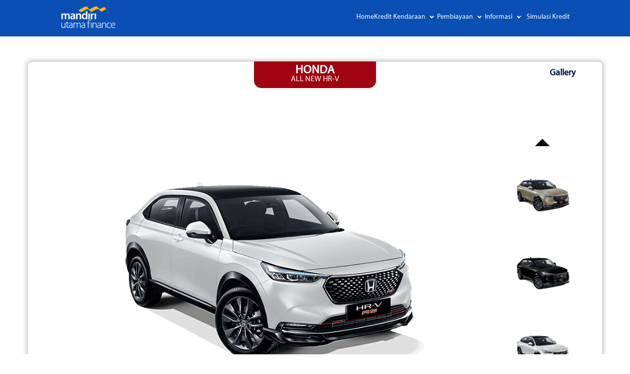

--- FILE ---
content_type: text/html; charset=UTF-8
request_url: https://moas.muf.co.id/brand/mobil/jabodetabek/honda/all-new-hr-v
body_size: 16425
content:
<!DOCTYPE html>
<html class="no-js" lang="id-ID" dir="ltr">

<head>
    <!-- Google Tag Manager -->
    <script>(function(w,d,s,l,i){w[l]=w[l]||[];w[l].push({'gtm.start': new Date().getTime(),event:'gtm.js'});var f=d.getElementsByTagName(s)[0], j=d.createElement(s),dl=l!='dataLayer'?'&l='+l:'';j.async=true;j.src= 'https://www.googletagmanager.com/gtm.js?id='+i+dl;f.parentNode.insertBefore(j,f); })(window,document,'script','dataLayer','GTM-PJCNK8L');</script>
    <!-- End Google Tag Manager -->

    <meta charset="utf-8" />
    <meta http-equiv="x-ua-compatible" content="ie=edge" />
    <meta name="viewport" content="width=device-width, initial-scale=1.0" />

    <!-- Primary Meta Tags -->
    <title>Kredit Mobil HONDA ALL NEW HR-V Jabodetabek - MUF Online Autoshow</title>
    <meta name="title" content="Kredit Mobil HONDA ALL NEW HR-V Jabodetabek - MUF Online Autoshow">
    <meta name="description" content="Temukan daftar harga kredit mobil HONDA ALL NEW HR-V dari berbagai varian di daerah Jabodetabek, ajukan kredit mobil murah Autoshow dan segera miliki mobil impian Anda.">

    <!-- Open Graph / Facebook -->
    <meta property="og:type" content="website">
    <meta property="og:url" content="https://moas.muf.co.id/brand/mobil/jabodetabek/honda/all-new-hr-v">
    <meta property="og:title" content="Kredit Mobil HONDA ALL NEW HR-V Jabodetabek - MUF Online Autoshow">
    <meta property="og:description" content="Temukan daftar harga kredit mobil HONDA ALL NEW HR-V dari berbagai varian di daerah Jabodetabek, ajukan kredit mobil murah Autoshow dan segera miliki mobil impian Anda.">

            <meta property="og:image" content="https://res.cloudinary.com/mufautoshow/image/upload/v1617595445/moas/banner/1617595481_kredit-mobil-baru-dan-kredit-motor-baru.jpg">
    
    <!-- Twitter -->
    <meta property="twitter:card" content="summary_large_image">
    <meta property="twitter:url" content="https://moas.muf.co.id/brand/mobil/jabodetabek/honda/all-new-hr-v">
    <meta property="twitter:title" content="Kredit Mobil HONDA ALL NEW HR-V Jabodetabek - MUF Online Autoshow">
    <meta property="twitter:description" content="Temukan daftar harga kredit mobil HONDA ALL NEW HR-V dari berbagai varian di daerah Jabodetabek, ajukan kredit mobil murah Autoshow dan segera miliki mobil impian Anda.">

            <meta property="twitter:image" content="https://res.cloudinary.com/mufautoshow/image/upload/v1617595445/moas/banner/1617595481_kredit-mobil-baru-dan-kredit-motor-baru.jpg">
    
    <meta property="fb:app_id" content="234886164814663">
    <meta name="csrf-token" content="CYKiScQDOd7INuJawUm1VgLCFrrVqSZ5C6aUqsax">

    <!--<link rel="preconnect" href="https://fonts.googleapis.com">
    <link rel="preconnect" href="https://fonts.gstatic.com" crossorigin>-->

    <link rel="stylesheet" href="https://cdnjs.cloudflare.com/ajax/libs/foundation/6.6.3/css/foundation.min.css" />

    <link rel="canonical" href="https://moas.muf.co.id/brand/mobil/jabodetabek/honda/all-new-hr-v" />
    <!--<link rel=preload as=style onload="this.onload=null;this.rel='stylesheet'" href="https://fonts.googleapis.com/css2?family=Noto+Sans:wght@700&family=PT+Sans:ital,wght@0,400;0,700;1,400;1,700&display=swap">-->
    <link rel=preload as=style onload="this.onload=null;this.rel='stylesheet'" href="https://cdnjs.cloudflare.com/ajax/libs/foundation-datepicker/1.5.6/css/foundation-datepicker.min.css" />
    <link rel=preload as=style onload="this.onload=null;this.rel='stylesheet'" href="https://cdn.jsdelivr.net/npm/pikaday/css/pikaday.css" />
    <link rel=preload as=style onload="this.onload=null;this.rel='stylesheet'" href="https://cdnjs.cloudflare.com/ajax/libs/Swiper/4.4.6/css/swiper.min.css" />
    <link rel=preload as=style onload="this.onload=null;this.rel='stylesheet'" href="https://cdnjs.cloudflare.com/ajax/libs/choices.js/3.0.4/styles/css/choices.min.css" />
    <link rel=preload as=style onload="this.onload=null;this.rel='stylesheet'" href="https://cdnjs.cloudflare.com/ajax/libs/select2/4.0.13/css/select2.min.css" />
    <link rel=preload as=style onload="this.onload=null;this.rel='stylesheet'" href="https://cdnjs.cloudflare.com/ajax/libs/slick-carousel/1.8.1/slick.min.css" />
    <link rel=preload as=style onload="this.onload=null;this.rel='stylesheet'" href="https://cdnjs.cloudflare.com/ajax/libs/slick-carousel/1.8.1/slick-theme.min.css" />
    <link rel=preload as=style onload="this.onload=null;this.rel='stylesheet'" href="https://cdnjs.cloudflare.com/ajax/libs/pannellum/2.5.6/pannellum.css" />
    <link rel=preload as=style onload="this.onload=null;this.rel='stylesheet'" href="https://cdnjs.cloudflare.com/ajax/libs/simplePagination.js/1.6/simplePagination.min.css" />
    <link rel=preload as=style onload="this.onload=null;this.rel='stylesheet'" href="https://cdn.pannellum.org/2.3/pannellum.css" />

    <link rel="stylesheet" href="/css/moas.css?v=4.0" />
    <link rel="stylesheet" href="/css/marketplace.css?v=1.3" />

    
    <link rel="apple-touch-icon-precomposed" sizes="57x57" href="/images/icon/apple-touch-icon-57x57.png" />
    <link rel="apple-touch-icon-precomposed" sizes="114x114" href="/images/icon/apple-touch-icon-114x114.png" />
    <link rel="apple-touch-icon-precomposed" sizes="72x72" href="/images/icon/apple-touch-icon-72x72.png" />
    <link rel="apple-touch-icon-precomposed" sizes="144x144" href="/images/icon/apple-touch-icon-144x144.png" />
    <link rel="apple-touch-icon-precomposed" sizes="120x120" href="/images/icon/apple-touch-icon-120x120.png" />
    <link rel="apple-touch-icon-precomposed" sizes="152x152" href="/images/icon/pple-touch-icon-152x152.png" />

    <link rel="icon" type="image/png" href="/images/icon/favicon-32x32.png" sizes="32x32" />
    <link rel="icon" type="image/png" href="/images/icon/favicon-16x16.png" sizes="16x16" />

    <meta name="application-name" content="&nbsp;" />
    <meta name="msapplication-TileColor" content="#FFFFFF" />
    <meta name="msapplication-TileImage" content="/images/icon/mstile-144x144.png" />

    <style>
        #panorama {
            width: 600px;
            height: 400px;
        }
        #controls {
            position: absolute;
            bottom: 0;
            z-index: 2;
            text-align: center;
            width: 100%;
            padding-bottom: 3px;
        }
        .ctrl {
            padding: 8px 5px;
            width: 30px;
            text-align: center;
            background: rgba(200, 200, 200, 0.8);
            display: inline-block;
            cursor: pointer;
        }
        .ctrl:hover {
            background: rgba(200, 200, 200, 1);
        }

                /* Style for popup modal */
                .modal {
            display: none; /* Hidden by default */
            position: fixed;
            z-index: 1;
            left: 0;
            top: 0;
            width: 100%;
            height: 100%;
            background-color: rgba(0, 0, 0, 0.4); /* Black background with opacity */
            overflow: hidden; /* Prevent body scrolling */
        }

        .modal-content {
            background-color: #fff;
            margin: 8% auto;
            padding: 20px;
            border: 1px solid #888;
            width: 80%;
            max-height: 70vh; /* Limit height to 70% of viewport */
            overflow-y: auto; /* Enable vertical scrolling if content is too long */
            border-radius: 10px;
            line-height: 1.6;
            text-align: justify;
        }

        @media (max-width: 480px) {
            .modal-content {
              margin: 30% auto 10% auto;
              width: 80%;
              max-height: 70vh; /* Limit height to 70% of viewport */
          }
        }
        /* Style for checklist button */
        .checklist-btn {
            margin-top: 0px;
            padding: 10px 20px;
            background-color: #224ead;
            color: white;
            border: none;
            cursor: pointer;
        }

        .checklist-btn:disabled {
            background-color: #ddd;
            cursor: not-allowed;
        }

        /* Styling for better readability */
        p {
            margin-bottom: 1em;
        }

        h2 {
            font-size: 24px;
            margin-bottom: 10px;
        }
        ol {
          list-style-type: decimal!important;
          list-style-position: outside!important;
          padding-left:20px!important;
        }
        ol li {
          padding-left: 10px;
          margin-bottom: 10px;
        }
        ol li ol li {
          margin-bottom: 2px;
        }
    </style>

        
                              <script>!function(e){var n="https://s.go-mpulse.net/boomerang/";if("False"=="True")e.BOOMR_config=e.BOOMR_config||{},e.BOOMR_config.PageParams=e.BOOMR_config.PageParams||{},e.BOOMR_config.PageParams.pci=!0,n="https://s2.go-mpulse.net/boomerang/";if(window.BOOMR_API_key="SWAZS-PCQPW-AUGDK-LJBM7-NREY5",function(){function e(){if(!o){var e=document.createElement("script");e.id="boomr-scr-as",e.src=window.BOOMR.url,e.async=!0,i.parentNode.appendChild(e),o=!0}}function t(e){o=!0;var n,t,a,r,d=document,O=window;if(window.BOOMR.snippetMethod=e?"if":"i",t=function(e,n){var t=d.createElement("script");t.id=n||"boomr-if-as",t.src=window.BOOMR.url,BOOMR_lstart=(new Date).getTime(),e=e||d.body,e.appendChild(t)},!window.addEventListener&&window.attachEvent&&navigator.userAgent.match(/MSIE [67]\./))return window.BOOMR.snippetMethod="s",void t(i.parentNode,"boomr-async");a=document.createElement("IFRAME"),a.src="about:blank",a.title="",a.role="presentation",a.loading="eager",r=(a.frameElement||a).style,r.width=0,r.height=0,r.border=0,r.display="none",i.parentNode.appendChild(a);try{O=a.contentWindow,d=O.document.open()}catch(_){n=document.domain,a.src="javascript:var d=document.open();d.domain='"+n+"';void(0);",O=a.contentWindow,d=O.document.open()}if(n)d._boomrl=function(){this.domain=n,t()},d.write("<bo"+"dy onload='document._boomrl();'>");else if(O._boomrl=function(){t()},O.addEventListener)O.addEventListener("load",O._boomrl,!1);else if(O.attachEvent)O.attachEvent("onload",O._boomrl);d.close()}function a(e){window.BOOMR_onload=e&&e.timeStamp||(new Date).getTime()}if(!window.BOOMR||!window.BOOMR.version&&!window.BOOMR.snippetExecuted){window.BOOMR=window.BOOMR||{},window.BOOMR.snippetStart=(new Date).getTime(),window.BOOMR.snippetExecuted=!0,window.BOOMR.snippetVersion=12,window.BOOMR.url=n+"SWAZS-PCQPW-AUGDK-LJBM7-NREY5";var i=document.currentScript||document.getElementsByTagName("script")[0],o=!1,r=document.createElement("link");if(r.relList&&"function"==typeof r.relList.supports&&r.relList.supports("preload")&&"as"in r)window.BOOMR.snippetMethod="p",r.href=window.BOOMR.url,r.rel="preload",r.as="script",r.addEventListener("load",e),r.addEventListener("error",function(){t(!0)}),setTimeout(function(){if(!o)t(!0)},3e3),BOOMR_lstart=(new Date).getTime(),i.parentNode.appendChild(r);else t(!1);if(window.addEventListener)window.addEventListener("load",a,!1);else if(window.attachEvent)window.attachEvent("onload",a)}}(),"".length>0)if(e&&"performance"in e&&e.performance&&"function"==typeof e.performance.setResourceTimingBufferSize)e.performance.setResourceTimingBufferSize();!function(){if(BOOMR=e.BOOMR||{},BOOMR.plugins=BOOMR.plugins||{},!BOOMR.plugins.AK){var n=""=="true"?1:0,t="",a="clplgvix3thio2ivsvqq-f-9ee72c894-clientnsv4-s.akamaihd.net",i="false"=="true"?2:1,o={"ak.v":"39","ak.cp":"1421155","ak.ai":parseInt("867988",10),"ak.ol":"0","ak.cr":9,"ak.ipv":4,"ak.proto":"h2","ak.rid":"7e4fba5e","ak.r":41406,"ak.a2":n,"ak.m":"","ak.n":"ff","ak.bpcip":"18.222.179.0","ak.cport":44976,"ak.gh":"23.216.9.135","ak.quicv":"","ak.tlsv":"tls1.3","ak.0rtt":"","ak.0rtt.ed":"","ak.csrc":"-","ak.acc":"","ak.t":"1763022177","ak.ak":"hOBiQwZUYzCg5VSAfCLimQ==WTi2smZP+MvD+sndFqJgQsbgfUmXkCduG0NuH4RP5fh0rqjaerISNIVwucl8eNyTr/M+O+Gc4mJvSp5MqROwgVeRQ4fg24IYVrAfpWX09IlRWznDN7Eqks4qWSPXC+2peLLw9I3Gaue5V36qfdPh3+f9OnBrbfUJPlU2XNfbOA4vmwNPjjQYuvRhdXB2oXW3ZKs+A/I77VV0+FUubG0t7wbtJYZMu7fbmWf/FVlLerDdManEkZpq+7AJtBIkrKcz+PmayXfjpbfPfB/ej5N5rz5VY8BmBGwtRLx7T27mE7Aq4e8vbYJumrUmFF6xMQP6AgaRmj8QtwIFpAMc7rur/QKwg/emcz3PU68dO/CONnvGDs20NSFtH3JpPeR8OyzUb/lxIvDA6+4cH41yx7B4Vtp5g10mYRpvLJWUIGG8k+4=","ak.pv":"15","ak.dpoabenc":"","ak.tf":i};if(""!==t)o["ak.ruds"]=t;var r={i:!1,av:function(n){var t="http.initiator";if(n&&(!n[t]||"spa_hard"===n[t]))o["ak.feo"]=void 0!==e.aFeoApplied?1:0,BOOMR.addVar(o)},rv:function(){var e=["ak.bpcip","ak.cport","ak.cr","ak.csrc","ak.gh","ak.ipv","ak.m","ak.n","ak.ol","ak.proto","ak.quicv","ak.tlsv","ak.0rtt","ak.0rtt.ed","ak.r","ak.acc","ak.t","ak.tf"];BOOMR.removeVar(e)}};BOOMR.plugins.AK={akVars:o,akDNSPreFetchDomain:a,init:function(){if(!r.i){var e=BOOMR.subscribe;e("before_beacon",r.av,null,null),e("onbeacon",r.rv,null,null),r.i=!0}return this},is_complete:function(){return!0}}}}()}(window);</script></head>

<body>
    <!-- Google Tag Manager (noscript) -->
    <noscript><iframe src="https://www.googletagmanager.com/ns.html?id=GTM-PJCNK8L" height="0" width="0" style="display:none;visibility:hidden"></iframe></noscript>
    <!-- End Google Tag Manager (noscript) -->

                        
            <section id="homenew" data-magellan-target="home">
                
                <div class="grid-container fluid" data-sticky-container>
                    <div class="sticky" data-sticky data-sticky-on="small" data-margin-top="0">
                        <div class="grid-x grid-margin-x" id="menubar">
                            
                            <div class="cell small-4 medium-1 medium-offset-1" id="logomuf">
                                <a href="/">
                                    <img src="/images/logo-muf.png" alt="Mandiri Utama Finance" />
                                </a>
                            </div>

                            <div class="cell small-1 hide-for-small-only medium-9" id="menu-desktop">
                                
                                <ul class="menu align-right hide-for-small-only dropdown menu" data-dropdown-menu data-magellan>
                                    <li><a href="/">Home</a></li>
                                    <li>
                                        <a href="#">Kredit Kendaraan</a>
                                        <ul class="menu">
                                            <li><a href="https://moas.muf.co.id/kredit-mobil-baru">Kredit Mobil</a></li>
                                            <li><a href="https://moas.muf.co.id/kredit-motor-baru">Kredit Motor</a></li>
                                            <li><a href="/bursa-kendaraan-bekas/mobil">Kredit Mobil Bekas</a></li>
                                            <li><a href="/bursa-kendaraan-bekas/motor">Kredit Motor Bekas</a></li>
                                            <li><a href="/used-premium-cars">Kredit Mobil Bekas Premium</a></li>
                                        </ul>
                                    </li>
                                    <li>
                                        <a href="#">Pembiayaan</a>
                                        <ul class="menu">
                                            <li><a href="https://mufdana.muf.co.id" target="_blank" title="Pinjaman Multiguna">Dana Tunai</a></li>
                                            <li><a href="https://bsioto.muf.co.id" target="_blank">Syariah</a></li>
                                            <li><a href="https://moas.muf.co.id/multiguna">Fasilitas Dana</a></li>
                                        </ul>
                                    </li>
                                    <li>
                                        <a href="#">Informasi</a>
                                        <ul class="menu">
                                            <li><a href="/news/category/news-corner">News</a></li>
                                            <li><a href="https://moas.muf.co.id/pages/about">About Us</a></li>
                                            <li><a href="/#contact_us">Contact Us</a></li>
                                            <li><a href="https://moas.muf.co.id/pages/faq">FAQ</a></li>
                                        </ul>
                                    </li>
                                    
                                    
                                    <li><a href="https://moas.muf.co.id/simulasi-kredit">Simulasi Kredit</a></li>
                                    
                                                                    </ul>
                            </div>

                            
                            <div class="cell small-8 medium-1 menu-mobile--wrapper">
                                <div data-responsive-toggle="responsive-menu" data-hide-for="medium" id="menu-mobile">
                                                                        <button class="menu-icon" type="button" data-toggle="bluemobilemenu" aria-expanded="false" aria-controls="bluemobilemenu"></button>
                                </div>
                            </div>
                        </div>

                        <div id="box-login-desktop"
   class="box-login-desktop"   style="display: none;">
  <div class="grid-x grid-padding-x">

    
          <div class="medium-8 cell loginleft small-order-2 medium-order-1">

        
        
        <div id="box-login-area" class="box-login">
          <h3 class="text-center">LOGIN REFERRAL</h3>
          <p class="text-center">Jika ada kesulitan untuk masuk silakan kontak tim MUF untuk bantuan.</p>

          <form id="login-form">
            <input type="hidden" name="_token" value="CYKiScQDOd7INuJawUm1VgLCFrrVqSZ5C6aUqsax">            <div class="text-center">
              <input type="text" name="username" placeholder="Username" />
            </div>

            <div class="text-center">
              <input type="password" name="password" placeholder="Password" />
            </div>

            <div class="error text-center" data-error="login"></div>

            <div class="text-center">
              <input type="image" class="buttonsubmit" alt="Submit" src="/images/button-masuk.jpg" />
            </div>
          </form>
        </div>

        
        

        
        <div id="box-lupapassword-area" class="box-login">
          <h3 class="text-center">LUPA PASSWORD</h3>
          <p class="text-center">Masukkan alamat e-mail.</p>

          <form method="POST" action="https://moas.muf.co.id/action/forgot/email">
            <input type="hidden" name="_token" value="CYKiScQDOd7INuJawUm1VgLCFrrVqSZ5C6aUqsax">            <div class="text-center">
              <input type="email" name="email" placeholder="Alamat e-mail" value="" required
                autocomplete="email" autofocus />
            </div>
            <div class="text-center">
              <input type="image" alt="Submit" class="buttonsubmit" src="/images/button-submit.png" />
            </div>
          </form>
        </div>

      </div>
    
    
    <div class="medium-4 cell loginright small-order-1 medium-order-2"
      >
              <div class="login-text">
          <div><strong>Selamat Datang</strong></div>
          
        </div>
      
      <ul>
                  <li>
            <a class="loginlink active" id="loginlink-login">
              <img src="/images/icon-login.png" /> Login
            </a>
          </li>
          
          <li>
            <a class="loginlink" id="loginlink-lupapassword">
              <img src="/images/icon-changepassword.png" /> Lupa Password
            </a>
          </li>
              </ul>
    </div>

  </div>
</div>
<!--/login-->
                    </div>
                </div>

                
                <div class="off-canvas position-right" id="bluemobilemenu" data-off-canvas data-transition="overlap">
                    <div>
                        <button class="close-button" aria-label="Close menu" type="button" data-close>
                            <span aria-hidden="true">&times;</span>
                        </button>
                    </div>
                    <div id="menu-mobile-content">
                        
                        <ul class="vertical menu drilldown" data-drilldown data-back-button="&lt;li class&#x3D;&quot;js-drilldown-back&quot;&gt;&lt;a tabindex&#x3D;&quot;0&quot;&gt;Kembali&lt;/a&gt;&lt;/li&gt;">
                        <li><a href="/">Home</a></li>
                        <li>
                            <a href="#">Kredit Kendaraan</a>
                            <ul class="menu vertical nested">
                                <li><a href="https://moas.muf.co.id/kredit-mobil-baru">Kredit Mobil</a></li>
                                <li><a href="https://moas.muf.co.id/kredit-motor-baru">Kredit Motor</a></li>
                                <li><a href="/bursa-kendaraan-bekas/mobil">Kredit Mobil Bekas</a></li>
                                <li><a href="/bursa-kendaraan-bekas/motor">Kredit Motor Bekas</a></li>
                                <li><a href="/used-premium-cars">Kredit Mobil Bekas Premium</a></li>
                            </ul>
                        </li>
                        <li>
                            <a href="#">Pembiayaan</a>
                            <ul class="menu vertical nested">
                                <li><a href="https://dananow.muf.co.id" target="_blank" title="Pinjaman Multiguna">Dana Tunai</a></li>
                                <li><a href="https://bsioto.muf.co.id" target="_blank">Syariah</a></li>
                                <li><a href="https://moas.muf.co.id/multiguna">Fasilitas Dana</a></li>
                            </ul>
                        </li>
                        <li>
                            <a href="#">Informasi</a>
                            <ul class="menu vertical">
                                <li><a href="/news/category/news-corner">News</a></li>
                                <li><a href="https://moas.muf.co.id/pages/about">About Us</a></li>
                                <li><a href="/#contact_us">Contact Us</a></li>
                                <li><a href="https://moas.muf.co.id/pages/faq">FAQ</a></li>
                            </ul>
                        </li>
                        
                        
                        <li><a href="https://moas.muf.co.id/simulasi-kredit">Simulasi Kredit</a></li>
                        
                        </ul>
                    </div>
                </div>

            </section>
            
    
    
            <section id="vehicle-detail">
        <div class="grid-container">
            <div class="grid-x grid-margin-x">
                <div class="medium-12 cell">
                                                        
                                                        
                    <div class="grid-x grid-margin-x">
                            <div class="medium-12 cell text-center">
                            <div class="detail-product " id="detail-product">
                                    <div class="detail-product_name">
                                                                                <strong>HONDA</strong>
                                        <p>ALL NEW HR-V</p>
                                    </div>
                                    <div id="brandgallery-wrapper">
                                        <ul class="tabs" data-tabs id="brandgallery-tabs">
                                                                                            <li class="tabs-title is-active">
                                                    <a href="#brandgallery-gallery" aria-selected="true">Gallery</a>
                                                </li>
                                                                                                                                                                            </ul>
                                        <div class="clearfix"></div>
                                    </div>
                                    <div class="tabs-content" data-tabs-content="brandgallery-tabs" id="brandgallery-tabs-content">
                                        <div class="tabs-panel is-active" id="brandgallery-gallery">
                                            <!--gallery-->
                                            <div class="detail-product_images">
                                                <div class="detail-product_main">
                                                    <div class="responsive-embed" id="videoproduk" style="display: none; align-items: center;justify-content: center;padding: 0;height: 100%;margin: 0;">
                                                        <lite-youtube
                                                            width="100%"
                                                            height="400px"
                                                            loading="lazy"
                                                            allowfullscreen
                                                            frameborder="0"
                                                            allow="accelerometer; autoplay; encrypted-media; gyroscope; picture-in-picture"
                                                            videoid=""
                                                            style="display: none"
                                                        ></lite-youtube>
                                                    </div>

                                                    <img
                                                        src="https://res.cloudinary.com/mufautoshow/image/upload/v1675665364/moas/type/1675665423_2_all-new-hr-v.png"
                                                        alt="ALL NEW HR-V"
                                                        style="width:100%;display: block" class="imgdetailmargin"
                                                    />

                                                                                                    </div>
                                                <div class="detail-product_navigation">
                                                    <div class="multiple-items-prev"></div>
                                                    <div class="multiple-items-vertical">
                                                                                                                                                                                    <div class="cell navigation-item" data-type="image" data-url="https://res.cloudinary.com/mufautoshow/image/upload/v1675665359/moas/type/1675665417_0_all-new-hr-v.png">
                                                                    <img src="https://res.cloudinary.com/mufautoshow/image/upload/f_auto,w_400/v1675665359/moas/type/1675665417_0_all-new-hr-v.png" alt="HONDA" />
                                                                </div>
                                                                                                                                                                                                                                                <div class="cell navigation-item" data-type="image" data-url="https://res.cloudinary.com/mufautoshow/image/upload/v1675665361/moas/type/1675665421_1_all-new-hr-v.png">
                                                                    <img src="https://res.cloudinary.com/mufautoshow/image/upload/f_auto,w_400/v1675665361/moas/type/1675665421_1_all-new-hr-v.png" alt="HONDA" />
                                                                </div>
                                                                                                                                                                                                                                                <div class="cell navigation-item" data-type="image" data-url="https://res.cloudinary.com/mufautoshow/image/upload/v1675665364/moas/type/1675665423_2_all-new-hr-v.png">
                                                                    <img src="https://res.cloudinary.com/mufautoshow/image/upload/f_auto,w_400/v1675665364/moas/type/1675665423_2_all-new-hr-v.png" alt="HONDA" />
                                                                </div>
                                                                                                                                                                                                                                                <div class="cell navigation-item" data-type="image" data-url="https://res.cloudinary.com/mufautoshow/image/upload/v1675665366/moas/type/1675665425_3_all-new-hr-v.png">
                                                                    <img src="https://res.cloudinary.com/mufautoshow/image/upload/f_auto,w_400/v1675665366/moas/type/1675665425_3_all-new-hr-v.png" alt="HONDA" />
                                                                </div>
                                                                                                                                                                                                                                                <div class="cell navigation-item" data-type="image" data-url="https://res.cloudinary.com/mufautoshow/image/upload/v1675665369/moas/type/1675665428_4_all-new-hr-v.png">
                                                                    <img src="https://res.cloudinary.com/mufautoshow/image/upload/f_auto,w_400/v1675665369/moas/type/1675665428_4_all-new-hr-v.png" alt="HONDA" />
                                                                </div>
                                                                                                                                                                                                                                                <div class="cell navigation-item" data-type="image" data-url="https://res.cloudinary.com/mufautoshow/image/upload/v1749716010/moas/type/1749716001_0_all-new-hr-v.png">
                                                                    <img src="https://res.cloudinary.com/mufautoshow/image/upload/f_auto,w_400/v1749716010/moas/type/1749716001_0_all-new-hr-v.png" alt="HONDA" />
                                                                </div>
                                                                                                                                                                                                                                                <div class="cell navigation-item" data-type="image" data-url="https://res.cloudinary.com/mufautoshow/image/upload/v1749716013/moas/type/1749716011_1_all-new-hr-v.png">
                                                                    <img src="https://res.cloudinary.com/mufautoshow/image/upload/f_auto,w_400/v1749716013/moas/type/1749716011_1_all-new-hr-v.png" alt="HONDA" />
                                                                </div>
                                                                                                                                                                                                                                                <div class="cell navigation-item" data-type="image" data-url="https://res.cloudinary.com/mufautoshow/image/upload/v1749716015/moas/type/1749716013_2_all-new-hr-v.png">
                                                                    <img src="https://res.cloudinary.com/mufautoshow/image/upload/f_auto,w_400/v1749716015/moas/type/1749716013_2_all-new-hr-v.png" alt="HONDA" />
                                                                </div>
                                                                                                                                                                                                                                                <div class="cell navigation-item" data-type="image" data-url="https://res.cloudinary.com/mufautoshow/image/upload/v1749716017/moas/type/1749716016_3_all-new-hr-v.png">
                                                                    <img src="https://res.cloudinary.com/mufautoshow/image/upload/f_auto,w_400/v1749716017/moas/type/1749716016_3_all-new-hr-v.png" alt="HONDA" />
                                                                </div>
                                                                                                                                                                        </div>
                                                    <div class="multiple-items-next"></div>
                                                </div>
                                            </div>
                                        </div>
                                        <!--/gallery-->

                                        <!--360ex-->
                                        <div class="tabs-panel " id="brandgallery-360exterior">
                                            <div id="sprite-spinner"></div>
                                        </div>
                                        <!--/360ex-->

                                        <!--360in-->
                                        <div class="tabs-panel" id="brandgallery-360interior">
                                            <div id="panellum-interior"></div>
                                            <div class="clearfix"></div>
                                        </div>
                                        <!--/360in-->
                                    </div>
                                </div>
                            </div>
                        </div>
                        
                </div>
            </div>
        </div>
    </section>
    <section id="vehicle-pricelist-wrapper">
        <div class="grid-container">
            <div class="grid-x grid-margin-x mb-20">
                <div class="medium-6 cell">
                    Bagikan halaman ini
                    <!-- AddToAny BEGIN -->
                    <div class="a2a_kit a2a_kit_size_32 a2a_default_style" style="margin: 5px 0">
                        <a class="a2a_button_facebook"></a>
                        <a class="a2a_button_twitter"></a>
                        <a class="a2a_button_email"></a>
                        <a class="a2a_button_whatsapp"></a>
                        <a class="a2a_dd" href="https://www.addtoany.com/share"></a>
                    </div>
                    <script async src="https://static.addtoany.com/menu/page.js"></script>
                    <!-- AddToAny END -->
                </div>
                <div class="medium-6 cell">
                    <form id="area-selection-form" class="box-search-area detail">
                        <div class="form-item">Pilih Mobil berdasarkan area terdekat Anda tinggal</div>
                        <div class="form-item"><select name="area_url">
                                                            <option value="/brand/mobil/balikpapan/honda/all-new-hr-v#vehicle-pricelist" >Balikpapan</option>
                                                            <option value="/brand/mobil/banda-aceh/honda/all-new-hr-v#vehicle-pricelist" >Banda Aceh</option>
                                                            <option value="/brand/mobil/bandar-lampung/honda/all-new-hr-v#vehicle-pricelist" >Bandar Lampung</option>
                                                            <option value="/brand/mobil/bandung/honda/all-new-hr-v#vehicle-pricelist" >Bandung</option>
                                                            <option value="/brand/mobil/banjarmasin/honda/all-new-hr-v#vehicle-pricelist" >Banjarmasin</option>
                                                            <option value="/brand/mobil/cirebon/honda/all-new-hr-v#vehicle-pricelist" >Cirebon</option>
                                                            <option value="/brand/mobil/denpasar/honda/all-new-hr-v#vehicle-pricelist" >Denpasar</option>
                                                            <option value="/brand/mobil/jabodetabek/honda/all-new-hr-v#vehicle-pricelist"  selected="true" >DKI Jakarta</option>
                                                            <option value="/brand/mobil/kendari/honda/all-new-hr-v#vehicle-pricelist" >Kendari</option>
                                                            <option value="/brand/mobil/makassar/honda/all-new-hr-v#vehicle-pricelist" >Makassar</option>
                                                            <option value="/brand/mobil/malang/honda/all-new-hr-v#vehicle-pricelist" >Malang</option>
                                                            <option value="/brand/mobil/mataram/honda/all-new-hr-v#vehicle-pricelist" >Mataram</option>
                                                            <option value="/brand/mobil/medan/honda/all-new-hr-v#vehicle-pricelist" >Medan</option>
                                                            <option value="/brand/mobil/padang/honda/all-new-hr-v#vehicle-pricelist" >Padang</option>
                                                            <option value="/brand/mobil/palangkaraya/honda/all-new-hr-v#vehicle-pricelist" >Palangkaraya</option>
                                                            <option value="/brand/mobil/palu/honda/all-new-hr-v#vehicle-pricelist" >Palu</option>
                                                            <option value="/brand/mobil/pekanbaru/honda/all-new-hr-v#vehicle-pricelist" >Pekanbaru</option>
                                                            <option value="/brand/mobil/semarang/honda/all-new-hr-v#vehicle-pricelist" >Semarang</option>
                                                            <option value="/brand/mobil/solo/honda/all-new-hr-v#vehicle-pricelist" >Solo</option>
                                                            <option value="/brand/mobil/surabaya/honda/all-new-hr-v#vehicle-pricelist" >Surabaya</option>
                                                            <option value="/brand/mobil/yogyakarta/honda/all-new-hr-v#vehicle-pricelist" >Yogyakarta</option>
                                                    </select>
                        </div>
                        <div class="form-item">
                            <input type="submit" class="button-merah" value="Pilih" />
                        </div>
                    </form>
                </div>
            </div>
            <div class="grid-x grid-margin-x" id="vehicle-pricelist">
                <div class="medium-12 cell">
                                    <table class="unstriped">
                        <thead>
                            <tr>
                                                                 <th width="35%">TYPE</th>
                                <th width="35%">HARGA MOBIL</th>
                                <th width="30%">CICILAN MULAI</th>
                                                            </tr>
                        </thead>
                        <tbody>
                                                                            <tr>
                                <td>HONDA ALL NEW HR-V E CVT</td>
                                <td>Rp399.900.000</td>
                                <td>6.6 jt-an</td>
                            </tr>
                            <tr>
                                <td colspan="3" class="text-center">
                                <a href="https://moas.muf.co.id/simulation/new/mobil/jabodetabek/honda/all-new-hr-v/all-new-hr-v-e-cvt-3339/1#promo2" class="button-blue-smaller">
                                                        Simulasikan
                                                    </a>
                                                                    </td>
                            </tr>
                                                        <tr>
                                <td>HONDA ALL NEW HR-V E+ CVT</td>
                                <td>Rp422.000.000</td>
                                <td>7.3 jt-an</td>
                            </tr>
                            <tr>
                                <td colspan="3" class="text-center">
                                <a href="https://moas.muf.co.id/simulation/new/mobil/jabodetabek/honda/all-new-hr-v/all-new-hr-v-e-plus-cvt/1#promo2" class="button-blue-smaller">
                                                        Simulasikan
                                                    </a>
                                                                    </td>
                            </tr>
                                                        <tr>
                                <td>HONDA ALL NEW HR-V e:HEV</td>
                                <td>Rp449.000.000</td>
                                <td>7.8 jt-an</td>
                            </tr>
                            <tr>
                                <td colspan="3" class="text-center">
                                <a href="https://moas.muf.co.id/simulation/new/mobil/jabodetabek/honda/all-new-hr-v/all-new-hr-v-ehev/1#promo2" class="button-blue-smaller">
                                                        Simulasikan
                                                    </a>
                                                                    </td>
                            </tr>
                                                        <tr>
                                <td>HONDA ALL NEW HR-V e:HEV MODULO</td>
                                <td>Rp460.700.000</td>
                                <td>7.6 jt-an</td>
                            </tr>
                            <tr>
                                <td colspan="3" class="text-center">
                                <a href="https://moas.muf.co.id/simulation/new/mobil/jabodetabek/honda/all-new-hr-v/all-new-hr-v-ehev-modulo/1#promo2" class="button-blue-smaller">
                                                        Simulasikan
                                                    </a>
                                                                    </td>
                            </tr>
                                                        <tr>
                                <td>HONDA ALL NEW HR-V RS e:HEV</td>
                                <td>Rp488.000.000</td>
                                <td>8.5 jt-an</td>
                            </tr>
                            <tr>
                                <td colspan="3" class="text-center">
                                <a href="https://moas.muf.co.id/simulation/new/mobil/jabodetabek/honda/all-new-hr-v/all-new-hr-v-rs-ehev/1#promo2" class="button-blue-smaller">
                                                        Simulasikan
                                                    </a>
                                                                    </td>
                            </tr>
                                                                            </tbody>
                    </table>
                    <div class="link-kendaraan-lain">
                        <a href="/brand/mobil/jabodetabek/honda/" class="link-blue"><strong>LIHAT TYPE HONDA LAINNYA</strong></a> |
                                                    <a href="/kredit-mobil-baru" class="link-blue" title="Kredit Mobil Baru"><strong>LIHAT MERK MOBIL LAINNYA</strong></a>
                                            </div>
                                                </div>
            </div>
        </div>
    </section>
    <section id="vehicle-description-detail" class="section">
        <div class="grid-container">
            <div class="grid-x grid-margin-x">
                <div class="medium-12 cell">
                                        <div><h1 class="underscore_red mb-20">Kredit Mobil HONDA ALL NEW HR-V</h1></div>
                    <div class="mb-10">Mandiri Utama Finance menyediakan produk pembiayaan Kredit Mobil Baru HONDA ALL NEW HR-V. Saat ini ada 5 model HONDA ALL NEW HR-V yang tersedia di website MOAS</div>

                                        <div class="mb-10">
                        Berikut model HONDA ALL NEW HR-V yang ada di MOAS:
                        <ul>
                                                    <li>HONDA ALL NEW HR-V E CVT</li>
                                                    <li>HONDA ALL NEW HR-V E+ CVT</li>
                                                    <li>HONDA ALL NEW HR-V e:HEV</li>
                                                    <li>HONDA ALL NEW HR-V e:HEV MODULO</li>
                                                    <li>HONDA ALL NEW HR-V RS e:HEV</li>
                                                </ul>
                    </div>
                                        <div class="margin-mobile">
                    Silakan cek Paket Harga Kredit Mobil HONDA, DP dan Cicilan Murah di Dealer Mobil HONDA terdekat yang tergabung bersama MOAS.
                    </div>
                    <div class="mb-10">
                    Atau jika Anda sudah ada pilihan Mobil HONDA, bisa melakukan PENGAJUAN CEPAT, atau hitung angsurannya di SIMULASI KREDIT.
                    </div>
                    <div><h2 class="underscore_red mb-10">Spesifikasi Mobil HONDA ALL NEW HR-V</h2></div>
                    <div class="to_be_replace_with_data_from_type_table mb-20">
                        <p data-sourcepos="7:1-7:234">ALL NEW HONDA HR-V menampilkan desain eksterior yang modern dan menarik, memberikan kesan tangguh sekaligus <em>stylish</em>. SUV ini hadir dengan beragam pilihan performa mesin, disesuaikan untuk memenuhi berbagai kebutuhan berkendara.</p><p data-sourcepos="9:1-9:768">Untuk performa mesin, <strong>ALL NEW HONDA HR-V</strong> menyediakan beberapa opsi. Tipe <strong>E CVT dan E+ CVT</strong> ditenagai oleh mesin <strong>1.5L DOHC i-VTEC</strong> yang menghasilkan tenaga <strong>121 PS</strong> dan torsi <strong>145 Nm</strong>. Mesin ini dirancang untuk menawarkan efisiensi dan keandalan dalam penggunaan sehari-hari. Sementara itu, tipe <strong>e:HEV, e:HEV Modulo, dan RS e:HEV</strong> mengusung teknologi hibrida dengan mesin <strong>Atkinson 1.5L DOHC i-VTEC</strong>. Kombinasi ini menghasilkan tenaga <strong>131 PS (dari Motor) / 106 PS (dari Engine)</strong>, serta torsi impresif <strong>253 Nm (dari Motor) / 127 Nm (dari Engine)</strong>, menjanjikan pengalaman berkendara yang lebih bertenaga sekaligus efisien. Semua tipe HR-V ini dilengkapi dengan transmisi yang mendukung efisiensi bahan bakar dan kenyamanan berkendara yang optimal.</p><p data-sourcepos="15:1-15:1079">Keselamatan menjadi prioritas utama pada <strong>ALL NEW HONDA HR-V</strong>. Semua varian dilengkapi dengan struktur bodi yang kuat berkat <strong>G-CON+ACE™ with Side Impact Beam</strong>, serta fitur pendukung seperti <strong>Hill Descent Control (HDC)</strong> dan <strong>Hill Start Assist (HSA)</strong> untuk kemudahan berkendara di tanjakan maupun turunan. Sistem pengereman modern seperti <strong>ABS &amp; EBD</strong> juga hadir, didukung oleh <strong>Vehicle Stability Assist (VSA)</strong> untuk menjaga stabilitas kendaraan. Untuk konektivitas dan keamanan tambahan, tersedia <strong>Honda CONNECT</strong>. Mengenai <em>airbag</em>, tipe <strong>E dan E+ CVT</strong> dilengkapi dengan <strong>4 Airbags (depan &amp; samping)</strong>, begitu pula dengan tipe <strong>e:HEV, e:HEV Modulo, dan RS e:HEV</strong>. Fitur keselamatan canggih <strong>Honda SENSING™</strong>, yang mencakup berbagai sistem bantuan pengemudi seperti <em>Collision Mitigation Braking System™, Lane Keeping Assist System™, Road Departure Mitigation System™, Adaptive Cruise Control™, Auto High-Beam, Lead Car Departure Notification System</em>, dan <em>Honda LaneWatch™.</em></p><p data-sourcepos="21:1-21:649">Desain interior yang fungsional dan modern, dirancang untuk kenyamanan dan kemudahan penggunaan. Kabin ini menawarkan konfigurasi fleksibel seperti <strong>Long Mode, Utility Mode, dan Tall Mode</strong>, memungkinkan Anda mengatur ruang sesuai kebutuhan. Kenyamanan penumpang belakang juga diperhatikan dengan adanya <strong>Rear A/C Ventilation</strong>. Untuk tampilan informasi dan hiburan, tipe <strong>E dan E+ CVT</strong> dilengkapi dengan <strong>4.2" TFT Meter Cluster</strong>, sementara tipe <strong>e:HEV, e:HEV Modulo, dan RS e:HEV</strong> hadir dengan <strong>7" TFT Meter Cluster</strong> yang lebih besar, menyajikan informasi kendaraan dengan jelas.</p><div class="flex w-full items-center" style="border: 0px solid rgb(217, 217, 227); --tw-border-spacing-x: 0; --tw-border-spacing-y: 0; --tw-translate-x: 0; --tw-translate-y: 0; --tw-rotate: 0; --tw-skew-x: 0; --tw-skew-y: 0; --tw-scale-x: 1; --tw-scale-y: 1; --tw-pan-x: ; --tw-pan-y: ; --tw-pinch-zoom: ; --tw-scroll-snap-strictness: proximity; --tw-gradient-from-position: ; --tw-gradient-via-position: ; --tw-gradient-to-position: ; --tw-ordinal: ; --tw-slashed-zero: ; --tw-numeric-figure: ; --tw-numeric-spacing: ; --tw-numeric-fraction: ; --tw-ring-inset: ; --tw-ring-offset-width: 0px; --tw-ring-offset-color: #fff; --tw-ring-color: rgba(69,89,164,.5); --tw-ring-offset-shadow: 0 0 transparent; --tw-ring-shadow: 0 0 transparent; --tw-shadow: 0 0 transparent; --tw-shadow-colored: 0 0 transparent; --tw-blur: ; --tw-brightness: ; --tw-contrast: ; --tw-grayscale: ; --tw-hue-rotate: ; --tw-invert: ; --tw-saturate: ; --tw-sepia: ; --tw-drop-shadow: ; --tw-backdrop-blur: ; --tw-backdrop-brightness: ; --tw-backdrop-contrast: ; --tw-backdrop-grayscale: ; --tw-backdrop-hue-rotate: ; --tw-backdrop-invert: ; --tw-backdrop-opacity: ; --tw-backdrop-saturate: ; --tw-backdrop-sepia: ; display: flex; width: 768px; align-items: center;"></div>
                    </div>
                                            <div>
                            <strong>Baca juga artikel terkait spesifikasi dan kelebihan mobil ini:</strong>
                            <ul>
                                                                    <li><a href="/news/honda-all-new-hr-v-2022-indonesia-suv-impresif-luar-biasa">Honda All New HR-V 2022 Indonesia: SUV Impresif Luar Biasa</a></li>
                                                            </ul>
                        </div>
                                                    </div>
            </div>
        </div>
    </section>
     
                        
            <footer>
                <div class="grid-container">
                    <div class="grid-x grid-margin-x">
                                                    <div class="cell medium-6 small-12 leftfooter">
                                <strong>MUF Online AUTOSHOW</strong> Copyright &copy; 2025
                            </div>
                            <div class="cell medium-6 small-12 rightfooter">
                                <!--<a href="#">Syarat &amp; Ketentuan</a> |-->
                                <a href="https://moas.muf.co.id/pages/kebijakan-privasi">Kebijakan Privasi</a>
                            </div>
                                                <div class="cell medium-12 text-center" style="margin-top:5px;">
                            Mandiri Utama Finance berizin dan diawasi oleh Otoritas Jasa Keuangan
                        </div>
                    </div>
                </div>
            </footer>

        
            
    <!-- The Modal -->
    <div id="myModal" class="modal">
        <!-- Modal Content -->
        <div class="modal-content">
        <p style="margin-bottom:20px;">Calon Nasabah atau Nasabah<br>&ldquo;<strong>PT Mandiri Utama Finance</strong>&rdquo;</p>
        <p>Data pribadi Anda penting bagi PT Mandiri Utama Finance&nbsp;<strong>(&ldquo;Kami&rdquo;)</strong>&nbsp;dan Kami ingin memastikan Anda mengetahui cara Kami memperoleh, menggunakan dan melindungi Data Pribadi Anda pada saat Anda sepakat menggunakan produk dan/atau layanan Kami. Privacy Notice Data Pribadi ini merupakan bentuk perwujudan dari upaya Kami dalam menjaga Hak Asasi Manusia (HAM) sebagaimana tercantum dalam Undang &ndash; Undang Dasar Negara Republik Indonesia Tahun 1945 pada Pasal 28G ayat (1). Kami dalam melaksanakan pemrosesan Data Pribadi Anda tetap memperhatikan Prinsip-prinsip Pemrosesan Data Pribadi sebagaimana tercantum dalam Undang &ndash; Undang Nomor 27 Tahun 2022 tentang&nbsp;<em>&ldquo;Pelindungan Data Pribadi&rdquo;</em>.</p>
        <p>&nbsp;</p>
        <ol>
            <li><strong>Legalitas dari Pengendali Data Pribadi dan Pemrosesan Data Pribadi<br></strong>Kami selaku Pengendali Data Pribadi dan Pemroses Data Pribadi didirikan pada tanggal 21 Januari 2015 dan mulai beroperasi penuh pada tahun 2016 sebagai anak perusahaan dari PT Bank Mandiri (Persero) Tbk. Kami memiliki izin OJK untuk menyalurkan Pembiayaan Konvensional dan Pembiayaan dengan Prinsip Syariah sebagaimana tercantum dalam Surat Keputusan Dewan Komisioner OJK No. KEP-81/D.05/2015 dan No. KEP-36/NB.223/2018.<br><strong><br>Visi</strong>&nbsp;Kami adalah&nbsp;<em>&ldquo;To be the Most Reputable Company in Offering Innovative Financing Solutions and Enabling Value Creation for Our Ecosystem Through Digitalization&rdquo;.<br><br></em><strong>Misi</strong>&nbsp;Kami adalah&nbsp;<em>&ldquo;Brings Tomorrow Today&rdquo;.<br><br></em>Sesuai Visi dan Misi Kami dalam memberikan pelayanan kepada Anda khususnya penggalan kata&nbsp;<em>&ldquo;Reputable Company&rdquo;&nbsp;</em>dan<em>&nbsp;&ldquo;Digitalization&rdquo;,&nbsp;</em>Kami berkomitmen penuh untuk patuh terhadap ketentuan peraturan perundang &ndash; undangan yang mengatur Pelindungan Data Pribadi dengan harapan menjaga kepercayaan dari Anda atas penggunaan produk dan/atau layanan yang Kami berikan serta Kami akan mengembangkan Pelindungan Data Pribadi ini secara digital.</li>
            <li><strong>Dasar Hukum Pemrosesan Data Pribadi&nbsp;<em>(Lawfull Basis Processing)<br></em></strong>Hal&nbsp;penting yang menjadi dasar Kami melakukan Pemrosesan Data Pribadi untuk memberikan Pelindungan Data Pribadi Anda telah Kami lakukan sebagaimana tercantum dalam Undang-Undang No 27 Tahun 2022 pada Pasal 20 Ayat (2), sebagai berikut:
                <ol start="1" type="1">
                    <li>Telah mendapatkan persetujuan dari Anda secara sah dan explisit untuk diproses sesuai dengan tujuan yang telah disepakati bersama;</li>
                    <li>Pelaksanaan kewajiban atas perjanjian yang telah disepakati antara Kami dan Anda;</li>
                    <li>Dalam rangka untuk melaksanakan perintah dari otoritas/lembaga/instansi pemerintah yang berwenang sesuai peraturan perundang-undangan yang berlaku;</li>
                    <li>Pemenuhan pelindungan kepentingan vital Anda;</li>
                    <li>Pelaksanaan tugas dalam rangka kepentingan umum dan/atau pelayanan publik; dan/atau;</li>
                    <li>Pemenuhan kepentingan yang sah lainnya, dengan tetap memperhatikan keseimbangan antara kepentingan Kami dengan hak-hak Anda.</li>
                </ol>
            </li>
            <li><strong>Apa Saja Data Pribadi Anda yang Kami proses?<br></strong>Kami wajib memastikan akurasi, kelengkapan, dan konsistensi Data Pribadi Anda untuk Kami catat dan Kami proses dalam kategori Data sebagai berikut:
                <ol>
                    <li>Data&nbsp;identifikasi profil pribadi, yaitu nama lengkap, Nomor Induk Kependudukan (NIK) dan Nomor Pokok Wajib Pajak (NPWP), jenis kelamin, kewarganegaraan, tempat dan tanggal lahir, nama gadis ibu kandung, nama alias/panggilan, agama, rekaman suara, rekaman gambar, foto, bentuk tanda tangan (basah dan/atau elektronik), dan/atau data biometrik;</li>
                    <li>Data&nbsp;korespondensi, yaitu alamat sesuai KTP, alamat dan status domisili, alamat surat elektronik (email), nomor telepon/handphone, dan kontak darurat yang mencakup nama, jenis hubungan dengan Anda, alamat dan nomor telepon/ponsel;</li>
                    <li>Data&nbsp;pekerjaan, yaitu jenis pekerjaan, bidang usaha, tahun mulai bekerja/usaha, nama perusahaan/instansi tempat bekerja, alamat tempat bekerja, status kepegawaian, serta nama, jabatan, dan nomor telepon rekan kerja.</li>
                    <li>Data keluarga, yaitu status perkawinan, nama pasangan, jumlah anak, dan jumlah tanggungan;</li>
                    <li>Data&nbsp;keuangan, yaitu nomor rekening, sumber penghasilan, jumlah penghasilan bulanan/tahunan, jumlah pengeluaran bulanan/tahunan, data transaksi, data kredit/ pembiayaan, data terkait aset, data terkait agunan, dan data perpajakan.</li>
                    <li>Data&nbsp;aktivitas digital, yaitu geolokasi, alamat IP, aktivitas Anda di aplikasi MUF Apps dan/atau Website Perseroan.</li>
                </ol>
                Data Pribadi yang diproses dapat Kami terima secara langsung dari Anda, Data yang tercantum pada FAPP&nbsp; dan/atau melalui Pihak Ketiga. Pelaksanaan prinsip Pelindungan Data Pribadi yang disebutkan di atas, Kami memfasilitasi untuk Pengkinian Data Pribadi. Dalam hal Kami menemukan perbedaan Data Anda, maka Kami akan mengkonfirmasi Anda untuk menjamin kebenaran Data&nbsp;Pribadi&nbsp;Anda.
            </li>
            <li><strong>Pada Saat Kapan Kami Memperoleh dan Mengumpulkan Data Pribadi Anda?<br></strong>Pengumpulan Data Pribadi Anda Kami lakukan dengan tetap memperhatikan prinsip terbatas dan spesifik, sah secara hukum&nbsp; dan transparan yang Kami lakukan pada saat Anda:
                <ol start="1">
                    <li>Mendaftar dan/atau membuka layanan Kami melalui Sistem Elektronik (website, Aplikasi Mobile&nbsp; &ldquo;MUF App&rdquo;),&nbsp;<em>Form</em>&nbsp;Aplikasi Pengajuan Pembiayaan dan&nbsp;<em>form</em>&nbsp;lainnya untuk keperluan produk dan/atau layanan yang Kami sediakan;</li>
                    <li>Berinteraksi dengan Kami, seperti melalui sambungan telepon, surat, pertemuan tatap muka,&nbsp;<em>platform</em>&nbsp;media sosial, dan&nbsp;<em>e-mail</em>;</li>
                    <li>Menggunakan produk dan/atau layanan melalui pihak ketiga (termasuk agen, vendor, mitra, dan pihak lainnya) yang bekerjasama dan melakukan tugas atas nama Kami.</li>
                    <li>Membuat perjanjian, memberikan dokumen, atau memberikan informasi lain sehubungan dengan interaksi Anda dengan Kami;</li>
                    <li>Berinteraksi dengan Kami dalam proses identifikasi dan verifikasi atau&nbsp;<em>Know Your Customer</em>&nbsp;(KYC) dalam penggunaan&nbsp;layanan&nbsp;Kami;</li>
                    <li>Mengakses Sistem Elektronik Kami, baik melalui perangkat seluler maupun perangkat lainnya, maka Kami dapat mengumpulkan informasi tertentu, termasuk tetapi tidak terbatas pada jenis perangkat yang Anda gunakan,&nbsp;<em>ID</em>&nbsp;unik perangkat yang digunakan, alamat&nbsp;<em>Internet Protocol</em>, jenis sistem operasi, jenis penelusuran yang Anda gunakan, pengidentifikasi perangkat unik dan data diagnostik lainnya.
                        <p><strong>Contohnya:<br></strong><em>Username</em>&nbsp;Anda,&nbsp;<em>history</em>&nbsp;pencarian atas produk dan/atau layanan Kami, catatan transaksi, maupun jawaban/<em>response</em>&nbsp;Anda atas pertanyaan-pertanyaan yang ditujukan untuk proses verifikasi.</p>
                    </li>
                    <li>
                        <p>Jika Anda merupakan pihak orang Perseorangan, maka terdapat data lain yang dibutuhkan seperti namun tidak terbatas pada Data Pribadi pasangan, anggota keluarga, dan/atau kolega Anda;</p>
                    </li>
                    <li>
                        <p>Jika Anda merupakan pihak berbentuk badan hukum ataupun berbentuk persekutuan perdata lainnya, maka terdapat data lain yang dibutuhkan seperti namun tidak terbatas pada Data Pribadi Direktur, Dewan Komisaris, Karyawan.</p>
                    </li>
                </ol>
            </li>
                    <li><strong>Tujuan Kami memproses Data Pribadi Anda<br></strong>Kami akan memproses Data Pribadi Anda untuk tujuan sebagai berikut:
                <ol>
                    <li>Pelaksanaan proses pengajuan pembiayaan atau pengelolaan produk dan/atau layanan Kami meliputi&nbsp;<em>profiling</em>,&nbsp;<em>scoring</em>, pelaksanaan analisa kredit,&nbsp;<em>survey</em>&nbsp;dan menganalisa kelayakan kredit Anda, menjalankan prinsip&nbsp;<em>Customer Due Diligence</em>&nbsp;(CDD) dan&nbsp;<em>Enhanced Due Diligence&nbsp;</em>(EDD)&nbsp; Anda dan/atau manajemen risiko Kami.</li>
                    <li>Pemasaran dan/atau penawaran atas produk dan/atau layanan Kami dan/atau perusahaan lain di dalam Mandiri Group dan/atau pihak ketiga yang bekerja sama dengan Kami, untuk produk dan/atau jasa yang yang belum Anda miliki.</li>
                    <li>Peningkatan produk dan/atau layanan Kami kepada Anda dalam hal menindaklanjuti, memproses, menyelesaikan dan menanggapi keluhan, permasalahan, pertanyaan dan saran dari Anda Serta penyelesaian permasalahan yang terjadi atas penggunaan produk dan/atau layanan Kami namun tidak terbatas pada proses penagihan/eksekusi jaminan/klaim asuransi yang dilaksanakan langsung oleh Kami atau Pihak Ketiga yang telah bekerjasama dengan Kami; dan/atau</li>
                    <li><a name="_Hlk170740203"></a>Kepatuhan terhadap pengawasan dan/atau pelaporan kepada Regulator serta ketentuan hukum yang berlaku termasuk namun tidak terbatas pada Anti Pencucian Uang, Pencegahan Pendanaan Terorisme, dan Pencegahan Pendanaan Proliferasi Senjata Pemusnah Massal (APU-PPT dan PPPSPM);<br><br></li>
                </ol>
            </li>
            <li><strong>Transfer Data Kepada Pihak Ketiga</strong>
        <p>Dalam memberikan layanan kepada Anda, Kami akan melakukan transfer Data kepada Pihak Internal Kami dan Pihak Ketiga yang bekerjasama dengan Kami untuk tujuan peningkatan produk dan/atau layanan Kami.Pihak ketiga sebagaimana dimaksud termasuk namun tidak terbatas pada:</p>
            <ol start="1" type="1">
                <li>Pihak pelaksana proses identifikasi atau verifikasi identitas seperti Dinas Kependudukan dan Pencatatan Sipil (Dukcapil), lembaga pengelola informasi perkreditan (Biro Kredit) untuk melakukan pengecekan kelayakan kredit/proses KYC (<em>Know Your Customer)</em>;</li>
                <li><a name="_Hlk170740850"></a>Regulator atau institusi pemerintahan jika disyaratkan atau diperintahkan oleh peraturan perundang-undangan yang berlaku; dan</li>
                <li>Agen, vendor, mitra, dan pihak lainnya yang memberikan layanan kepada Kami, melakukan tugas atas nama Kami, atau dengan siapa Kami melakukan kerja sama sesuai dengan peraturan perundang-undangan yang berlaku.</li>
            </ol>
            </li>
            <li><strong>Hak Subjek Data Pribadi</strong></li>
            <ol start="1" type="1">
                <li><strong>Pemenuhan Hak Anda Selaku Subjek Data Pribadi<br></strong>Salah satu Prinsip Pelindungan Data Pribadi adalah pemenuhan hak Subjek Data. Dalam memberikan layanan kepada Anda, Kami sangat memperhatikan pemenuhan hak Anda agar dapat memperoleh pengamanan Pelindungan Data Pribadi Anda dengan memperhatikan beberapa hal penting sebagai berikut:
                        <ol>
                            <li>Mendapatkan informasi tentang kejelasan identitas, dasar kepentingan hukum, tujuan permintaan dan penggunaan Data Pribadi;</li>
                            <li>Melengkapi, memperbaharui, dan/atau memperbaiki kesalahan dan/atau ketidakakuratan Data Pribadi;</li>
                            <li>Mendapatkan akses dan memperoleh salinan Data Pribadi;</li>
                            <li>Mengakhiri pemrosesan, menghapus dan/atau memusnahkan Data Pribadi yang tersimpan dalam sistem penyimpanan Kami sesuai masa retensi yang telah diatur oleh peraturan perundang &ndash; undangan dan/atau pada saat telah berakhirnya perikatan hukum untuk Pihak Ketiga yang telah bekerjasama;</li>
                            <li>Menarik kembali persetujuan pemrosesan Data Pribadi atas penggunaan produk dan/atau layanan;</li>
                            <li>Mengajukan keberatan atas tindakan pengambilan keputusan yang hanya didasarkan pada pemrosesan secara otomatis;</li>
                            <li>Menunda atau membatasi pemrosesan Data Pribadi secara proporsional;</li>
                            <li>Mengajukan hak lainnya terkait pemrosesan Data Pribadi sepanjang diatur dalam peraturan perundang-undangan yang berlaku.</li>
                        </ol>
                    </li>
                <li><strong>Pengecualian Hak Subjek Data Pribadi<br></strong>Pelaksanaan hak Subjek Data Pribadi dapat dikecualikan sebagaimana tercantum dalam Undang &ndash; Undang Undang &ndash; Undang No 27 Tahun 2022 tentang&nbsp;<em>&ldquo;Pelindungan Data Pribadi&rdquo;</em>&nbsp;pada Pasal 15, disebutkan bahwa hak-hak Subjek Data Pribadi dapat dikecualikan untuk:
                        <ol>
                            <li>Kepentingan pertahanan dan keamanan nasional;</li>
                            <li>Kepentingan proses penegakan hukum;</li>
                            <li>Kepentingan umum dalam rangka penyelenggaraan negara;</li>
                            <li>Kepentingan pengawasan sektor jasa keuangan, moneter, sistem pembayaran dan stabilitas sistem keuangan yang dilakukan dalam rangka penyelenggaraan negara; atau</li>
                            <li>Kepentingan statistik dan penelitian ilmiah.
                            <p><strong>Catatan:<br></strong>Kami berhak menolak permintaan Anda di atas baik sebagian atau seluruhnya dalam hal:</p>
                            </li>
                            <li>Terdapat kewajiban dari Anda yang belum terpenuhi secara seluruhnya;</li>
                            <li>Permintaan Anda tersebut tidak relevan dengan Data Pribadi yang disimpan oleh Kami, seperti antara lain: jika Anda meminta Data Pribadi atas pihak lain yang mana Anda tidak berwenang atas Data Pribadi tersebut; dan</li>
                            <li>Kami tidak diperkenankan oleh Otoritas Berwenang dan/atau peraturan perundang-undangan yang berlaku untuk melaksanakan permintaan Anda.</li>
                        </ol>
                    </li>
                </ol>
            </li>
            <li><strong>Bagaimana Kami Melindungi Data Pribadi Anda?</strong>
        <p>Kami akan melindungi dan mengamankan Data Pribadi Anda, baik Data Pribadi Umum maupun Data Pribadi Spesifik yang tercatat dan tersimpan. Upaya Kami melindungi dan mengamankan Data Pribadi Anda terwujud melalui sertifikasi ISO/IEC 27001:2022&nbsp;<em>Information Security Management&nbsp;</em>yang telah Kami terima dan menerapkan&nbsp;<em>framework</em>&nbsp;ISO/IEC 27701:2019 Manajemen Informasi Privasi dan Undang &ndash; Undang Nomor 27 Tahun 2022 tentang&nbsp;<em>&ldquo;Pelindungan Data Pribadi&rdquo;&nbsp;</em>secara menyeluruh di jaringan kantor.Langkah teknis Pelindungan Data Pribadi kami laksanakan dengan cara membatasi akses ke informasi Data Pribadi hanya kepada Karyawan yang melakukan pemrosesan Data Pribadi sesuai dengan kewenangannya&nbsp;<em>(User access Management),</em>&nbsp;<em>Access Control, Data Security Protocols</em>,<em>&nbsp;Backup Data&nbsp;</em>dan keamanan transfer Data kepada Pihak Ketiga dilakukan dengan&nbsp;<em>enkripsi</em>&nbsp;dan&nbsp;<em>dekripsi.</em></p>
            </li>
            <li><strong>Retensi Data Pribadi</strong>
        <p>Kami menyimpan Data Pribadi Anda selama jangka waktu yang telah ditentukan sebagaimana tercantum dalam ketentuan perundang-undangan terkait. Kriteria yang digunakan untuk menentukan periode retensi Kami meliputi:</p>
            <ol start="1" type="1">
                <li>Jangka waktu Kami menjalin hubungan berkelanjutan dengan Anda dan menyediakan produk dan/atau layanan kepada Anda (misalnya, selama Anda tetap menggunakan produk dan/atau layanan kami);</li>
                <li>Terdapat kewajiban hukum yang harus Kami patuhi (misalnya, undang-undang tertentu mengharuskan Kami menyimpan catatan transaksi Anda selama jangka waktu tertentu sebelum Kami dapat menghapusnya); atau</li>
                <li>Retensi disarankan mengingat posisi hukum Kami (misalnya sehubungan dengan litigasi, investigasi dan/atau putusan pengadilan).</li>
            </ol>
            </li>
            <li><strong>Bagaimana Anda Dapat Menghubungi Kami?</strong>
        <p>Jika Anda memiliki pertanyaan atau masalah mengenai Privacy Notice ini Anda dapat menghubungi Kami melalui&nbsp;<a href="mailto:pdpcare@muf.co.id">pdpcare@muf.co.id</a></p></li>
            <li><strong>Ketentuan Lain-lain</strong>
        <p>Kami senantiasa berkomitmen untuk menjaga keamanan dan privasi informasi Anda. Oleh karena itu, Kami akan melakukan pembaharuan Privacy Notice ini dari waktu ke waktu sesuai dengan perkembangan pelaksanaan Kami dalam pemrosesan Data Pribadi serta sesuai dengan peraturan perundang &ndash; undangan yang berlaku.</p>
            </li></ol>
            <!-- Checklist Option -->
            <div style="padding-top:20px;padding-bottom:10px;">
                <div class="consent-form">
                <div class="text-center"><input type="checkbox" name="agreeCheckbox" value="1" id="agreeCheckbox" /></div>
                <div>Dengan ini, saya menyatakan bahwa saya telah membaca, memahami, dan menyetujui seluruh isi kebijakan privasi yang tercantum pada halaman website ini.</div>
                </div>
            </div>
            <!-- Checklist Button -->
            <div class="text-center"><button id="closeModalBtn" class="checklist-btn" disabled>Tutup</button></div>
        </div>
    </div>
    <!-- The Modal -->

    <script type="text/javascript" src="https://cdnjs.cloudflare.com/ajax/libs/jquery/3.5.1/jquery.min.js"></script>
    <script type="text/javascript" src="https://cdnjs.cloudflare.com/ajax/libs/Swiper/4.4.6/js/swiper.min.js"></script>
    <script type="text/javascript" src="https://cdnjs.cloudflare.com/ajax/libs/jquery.mask/1.14.16/jquery.mask.min.js"></script>
    <script type="text/javascript" src="https://cdnjs.cloudflare.com/ajax/libs/foundation-datepicker/1.5.6/js/foundation-datepicker.min.js"></script>
    <script type="text/javascript" src="https://cdn.jsdelivr.net/npm/pikaday/pikaday.js"></script>
    <script type="text/javascript" src="https://cdnjs.cloudflare.com/ajax/libs/pannellum/2.5.6/pannellum.js"></script>
    <script type="text/javascript" src="https://unpkg.com/spritespin@4.0.11/release/spritespin.js"></script>
    <script type="text/javascript" src="https://cdnjs.cloudflare.com/ajax/libs/choices.js/3.0.4/choices.min.js"></script>
    <script type="text/javascript" src="https://cdnjs.cloudflare.com/ajax/libs/select2/4.0.13/js/select2.min.js"></script>
    <script src="https://cdnjs.cloudflare.com/ajax/libs/simplePagination.js/1.6/jquery.simplePagination.min.js"></script>

        <script>
        var spriteSpinImages = [
                    ];

                    var pannellumPanorama = "";
            </script>

    <script type="text/javascript" src="https://cdnjs.cloudflare.com/ajax/libs/slick-carousel/1.8.1/slick.min.js" charset="utf-8"></script>
    <script type="text/javascript" src="https://cdnjs.cloudflare.com/ajax/libs/foundation/6.6.3/js/foundation.min.js"></script>
    <script type="text/javascript" src="/js/moas.js?v=3.3"></script>

                <script type="text/javascript" src="/js/thirdpart.js?v=1.4"></script>
    
        <script>
        new Promise(function(resolve, reject) {
            const liteYouTube = document.createElement('script');

            document.body.appendChild(liteYouTube);

            liteYouTube.onload = resolve;
            liteYouTube.onerror = reject;
            liteYouTube.defer = true;
            liteYouTube.type = "module";
            liteYouTube.src = "https://cdn.jsdelivr.net/npm/@justinribeiro/lite-youtube@1.3.1/lite-youtube.js";
        });
    </script>

    <script>
        if (!Compare.intialized) {
            Compare.init();
        }

        // Get elements
        const modal = document.getElementById("myModal");
        const closeModalBtn = document.getElementById("closeModalBtn");
        const agreeCheckbox = document.getElementById("agreeCheckbox");

      // Show modals when T&C clicked
        $('input[type="checkbox"]').click(function(){
         if($('#contactable').is(':checked') && $('#contactable_2').is(':checked') && $('#contactable_3').is(':checked')){
            modal.style.display = "block";
        }});

        // Enable close button only when checkbox is checked
        agreeCheckbox.onchange = function() {
            closeModalBtn.disabled = !agreeCheckbox.checked;
        }

        // Close the modal when close button is clicked
        closeModalBtn.onclick = function() {
            modal.style.display = "none";
        }

        // Prevent closing when clicking outside the modal content
        modal.onclick = function(event) {
            if (event.target === modal) {
                event.stopPropagation(); // Prevent closing
            }
        }
    </script>
    
</body>

</html>


--- FILE ---
content_type: text/css
request_url: https://moas.muf.co.id/css/moas.css?v=4.0
body_size: 22433
content:
/* desktop */
@font-face {
    font-family: 'myriadpro-regular';
    src: url('../fonts/myriadpro-regular-webfont.woff2') format('woff2'),
         url('../fonts/myriadpro-regular-webfont.woff') format('woff');
    font-weight: normal;
    font-style: normal;
}

@font-face {
    font-family: 'myriadpro-bold';
    src: url('../fonts/myriadpro-bold-webfont.woff2') format('woff2'),
         url('../fonts/myriadpro-bold-webfont.woff') format('woff');
    font-weight: normal;
    font-style: normal;
}

@font-face {
    font-family: 'myriadpro-semibold';
    src: url('../fonts/myriadpro-semibold-webfont.woff2') format('woff2'),
         url('../fonts/myriadpro-semibold-webfont.woff') format('woff');
    font-weight: normal;
    font-style: normal;
}

body {
    font-family: "myriadpro-regular", sans-serif;
    color: #565758;
    background: #FFFFFF;
}
/*headers*/
#menubar {
    padding: 5px 0 10px 0;
    background-color: rgba(75, 108, 158);
    background: rgba(10, 79, 179);
    color: rgba(10, 79, 179);
}
.sticky.is-anchored {z-index:5}
#main-banner .swiper-wrapper, #main-title .swiper-wrapper {height:auto}
#main-banner .swiper-pagination-bullet {
    width: 14px;
    height: 14px;
    display: inline-block;
    border-radius: 100%;
    background: #102b83;
    opacity: 0.5;
  }
#main-banner .swiper-pagination-bullet-active {
opacity: 1;
background: #102b83;
}
#main-banner .swiper-button-prev, #main-banner .swiper-button-next {
    display:none;
}

#menu-desktop {
    margin-top: 10px;
}
.sticky.is-stuck #menubar {
    background-color: rgba(10, 79, 179, 0.9);
    background: rgba(10, 79, 179, 0.9);
    color: rgba(10, 79, 179, 0.9);
}
.menu li {
    padding: 0;
}
.menu.align-right li:nth-last-child(2) {
    padding-right:5px;
}
.menu li a,
.menu li a:visited {
    color: #ffffff;
    line-height: 1.25em;
    padding: 0;
}
.is-dropdown-submenu {
    min-width: 200px;
    border: none;
    background: rgb(53, 89, 151);
    -webkit-border-radius: 10px;
    -moz-border-radius: 10px;
    border-radius: 10px;
    font-size: 0.975em;
    padding: 10px;
}
.is-dropdown-submenu li a {
    line-height: 0.875em;
}
.dropdown.menu>li.is-dropdown-submenu-parent>a::after {
    display: block;
    width: 0;
    height: 0;
    border: initial;
    content: '';
    border-bottom-width: initial;
    border-top-style: initial;
    border-color: #ffffff;
    right: 5px;
    left: auto;
    margin-top: -5px;
}
.dropdown.menu>li.is-dropdown-submenu-parent>a::after {
	border-style: solid;
	border-width: 0.15em 0.15em 0 0;
	content: '';
	display: inline-block;
	height: 0.45em;
	left: auto;
    right: 8px;
	transform: rotate(135deg);
	vertical-align: top;
	width: 0.45em;
    bottom:0.20em;
}
.dropdown.menu>li.is-dropdown-submenu-parent>a:hover::after, .dropdown.menu>li.is-active>a::after {
    border-color: #ffb500;
}
.menu li a:hover, .dropdown.menu>li.is-active>a:hover, .dropdown.menu>li.is-active>a {
    color:#ffb500;
}
.dropdown.menu>li>a {
    padding: 0.7rem 0.5rem;
}
#button-login2 {
    margin-right: 5px;
}
.button-login {
    font-size:14px;
    height:30px;
    margin-top:5px;
    background: #fd0220;
    color: #ffffff;
    padding: 0 20px 0 20px;
    font-weight: bold;
    outline: none;
    -webkit-border-radius: 10px;
    -moz-border-radius: 10px;
    border-radius: 10px;
    box-shadow: 0px 2px 5px #333333, inset 0 -10px 20px -10px #333333;
}
.button-login.smaller {
    font-size: 13px;
    padding: 5px 10px 7px 10px;
    font-weight: normal;
}
.button-login:hover {
    cursor: pointer;
}
.chevron::before {
    border-style: solid;
    border-width: 3px 3px 0 0;
    content: "";
    display: inline-block;
    height: 0.45em;
    left: 0.15em;
    position: relative;
    top: 0.25em;
    transform: rotate(-45deg);
    vertical-align: top;
    width: 0.45em;
}

.chevron.right:before {
    left: 0;
    transform: rotate(45deg);
}

.chevron.bottom:before {
    top: 0.25em;
    transform: rotate(135deg);
}

.chevron.left:before {
    left: 0.25em;
    transform: rotate(-135deg);
}

#form-preorder input[type="text"],
#form-preorder input[type="email"] {
    border: 1px solid #01b6e6;
    -webkit-border-radius: 5px;
    -moz-border-radius: 5px;
    border-radius: 5px;
}

.buttonsubmit,
#buttonsubmit {
    width: 220px !important;
}

.buttonsubmit.disabled,
#buttonsubmit.disabled {
    filter: grayscale();
}
label {font-size: 1em}
#box-login-desktop {
    z-index: 51;
    background: #ffffff;
    position: absolute;
    top: 65px;
    right: 10%;
    width: 800px;
    box-shadow: 0 0 10px rgba(0, 0, 0, 0.5);
    color: #000000;
    display: none;
}
#box-login-desktop.loggedin {
    width:400px;
}
#box-login-desktop h3 {
    font-size: 20px;
    font-weight: 600;
    margin-bottom: 10px;
}
.loginright ul {
    margin-left: 0 !important;
}
.loginright ul li {
    list-style-type: none !important;
}

#box-login-desktop:before {
    content: "";
    position: absolute;
    top: -28px;
    right: 13px;
    border-left: 12px solid transparent;
    border-right: 12px solid transparent;
    border-top: 14px solid transparent;
    border-bottom: 14px solid #ffffff;
}
#box-afterlogin-desktop {
    z-index: 51;
    background: #ffffff;
    position: absolute;
    top: 65px;
    right: 10%;
    width: 275px;
    box-shadow: 0 0 10px rgba(0, 0, 0, 0.5);
    color: #000000;
    display: none;
}
#box-afterlogin-desktop:before {
    content: "";
    position: absolute;
    top: -28px;
    right: 13px;
    border-left: 12px solid transparent;
    border-right: 12px solid transparent;
    border-top: 14px solid transparent;
    border-bottom: 14px solid #ffffff;
}
.login-text {
    margin-bottom: 10px;
    padding-bottom: 5px;
    border-bottom: 2px solid #000;
}
.loginleft {
    border-right: 1px solid #333;
    padding: 20px 30px !important;
}
.loginright {
    padding: 20px 20px !important;
}
.box-login input {
    width: 70%;
    margin: 0 auto;
    margin-bottom: 15px;
}
.box-login input[type="text"],
.box-login input[type="password"],
.box-login input[type="email"] {
    border: 1px solid #01b6e6;
    -webkit-border-radius: 5px;
    -moz-border-radius: 5px;
    border-radius: 5px;
}
input::placeholder {
    color: #777777 !important;
}
a.loginlink,
a.loginlink:visited {
    color: #000000;
}
a.loginlink:hover,
a.loginlink:active,
a.loginlink.active {
    color: #fd0220 !important;
    font-weight: 600;
}
#box-login-dealer,
#box-register-area,
#box-lupapassword-area {
    display: none;
}
#logomuf img {
    max-width: 7.5em;
}
/*headers*/

/*general*/
h1, h2, h3, h4, h5, h6 {
    color:#4c4d4e;font-family:"myriadpro-bold", sans-serif; font-weight: bold;
}
.muf-card h3 {
    font-family:"myriadpro-semibold", sans-serif; font-weight: 500;letter-spacing:normal;
}

a, a:visited {
    color: #565758;
}
a:hover {
    color: #17447d;
}
a.link-blue, a.link-blue:visited {
    color: #2f5597;
}
.mb-30 {
    margin-bottom: 1.875em!important;
}
.mb-20 {
    margin-bottom: 1.25em!important;
}
.mb-10 {
    margin-bottom: 0.625em!important;
}
.mt-10 {
    margin-top: 0.625em!important;
}
.section {
    margin: 1.8em 0;
}
h2.header-section {
    padding: 10px 30px 8px 30px;
    margin: 0;
    border-bottom: 5px solid #c3c3c3;
    background: rgb(23,68,125);
    background: -moz-linear-gradient(180deg, rgba(23,68,125,1) 0%, rgba(23,68,125,1) 17%, rgba(29,87,161,1) 100%);
    background: -webkit-linear-gradient(180deg, rgba(23,68,125,1) 0%, rgba(23,68,125,1) 17%, rgba(29,87,161,1) 100%);
    background: linear-gradient(180deg, rgba(23,68,125,1) 0%, rgba(23,68,125,1) 17%, rgba(29,87,161,1) 100%);
    filter: progid:DXImageTransform.Microsoft.gradient(startColorstr="#17447d",endColorstr="#1d57a1",GradientType=1);
    font-size: 1.125em;
    font-weight: 500;
    color:#ffffff;
    text-align:center;
    display:inline-block;
    -webkit-border-top-left-radius: 15px;
    -webkit-border-top-right-radius: 15px;
    -moz-border-radius-topleft: 15px;
    -moz-border-radius-topright: 15px;
    border-top-left-radius: 15px;
    border-top-right-radius: 15px;
}
h2.header-section--sidebar {
    padding: 10px 30px 8px 30px;
    margin: 0;
    border-bottom: 5px solid #c3c3c3;
    background: rgb(23,68,125);
    background: -moz-linear-gradient(180deg, rgba(23,68,125,1) 0%, rgba(23,68,125,1) 17%, rgba(29,87,161,1) 100%);
    background: -webkit-linear-gradient(180deg, rgba(23,68,125,1) 0%, rgba(23,68,125,1) 17%, rgba(29,87,161,1) 100%);
    background: linear-gradient(180deg, rgba(23,68,125,1) 0%, rgba(23,68,125,1) 17%, rgba(29,87,161,1) 100%);
    filter: progid:DXImageTransform.Microsoft.gradient(startColorstr="#17447d",endColorstr="#1d57a1",GradientType=1);
    font-size: 1em;
    font-weight: 600;
    color:#ffffff;
    text-align:center;
    display:inline-block;
    -webkit-border-top-left-radius: 15px;
    -webkit-border-top-right-radius: 15px;
    -moz-border-radius-topleft: 15px;
    -moz-border-radius-topright: 15px;
    border-top-left-radius: 15px;
    border-top-right-radius: 15px;
}
h2.header-section--plain {
    font-size: 1.125em;
    font-weight: 500;
    margin: 0;
}
h3.header-section--plain {
    font-size: 1.125em;
    font-family:"myriadpro-regular", sans-serif;
    font-weight: normal;
    margin: 0;
}
h2.header-section--general {
    font-size: 1.625em;
    font-weight: 500;
    margin: 0;
}
.muf-card {
    -webkit-border-radius: 15px;
    -moz-border-radius: 15px;
    border-radius: 15px;
    border-bottom: 8px solid #03439e;
    margin: 1.25em 0;
}

.button-blue, .button-blue:visited, .button-blue-smaller, .button-blue-smaller:visited {
    font-size: 1em;
    font-weight: bold;
    color: #ffffff;
    text-align: center;
    background: rgb(26,111,209);
    background: -moz-linear-gradient(180deg, rgba(26,111,209,1) 0%, rgba(2,59,125,1) 100%, rgba(2,59,125,1) 100%);
    background: -webkit-linear-gradient(180deg, rgba(26,111,209,1) 0%, rgba(2,59,125,1) 100%, rgba(2,59,125,1) 100%);
    background: linear-gradient(180deg, rgba(26,111,209,1) 0%, rgba(2,59,125,1) 100%, rgba(2,59,125,1) 100%);
    filter: progid:DXImageTransform.Microsoft.gradient(startColorstr="#1a6fd1",endColorstr="#023b7d",GradientType=1);
    padding: 0.625em 1.25em;
    -webkit-border-radius: 10px;
    -moz-border-radius: 10px;
    border-radius: 10px;
}
.button-blue-smaller, .button-blue-smaller:visited {
    padding: 0.3125rem 1.25rem;
}
.button-blue:hover, .button-blue-smaller:hover {
    background: #1a6fd1;
    color: #FFFFFF;
 }
 .button-merah {
    border: none;
    background: #d50317;
    color: #ffffff;
    font-weight: 600;
    float: left;
    line-height: 38px;
    padding-left: 20px;
    padding-right: 20px;
    cursor: pointer;
}
 .rounded-10 {
    -webkit-border-radius: 10px;
    -moz-border-radius: 10px;
    border-radius: 10px;
 }
 .rounded-15 {
    -webkit-border-radius: 15px;
    -moz-border-radius: 15px;
    border-radius: 15px;
 }
 .imgshadow {
    box-shadow: 0 0 10px 2px #cccccc;
 }
 .call_button {
    position: fixed;
    bottom: 5px !important;
    right: 25px !important;
    width: 105px;
    z-index: 1000;
}
.whatsapp_button {
    position: fixed;
    bottom: 10px !important;
    right: 10px !important;
    width: 44px;
    z-index: 1000;
}
 footer {
    font-size: 0.875em;
    margin-top: 0;
    background: #0d3b6f;
    border-top: 6px solid #fdb714;
    padding: 1.25em 0;
    color: #ffffff;
}
footer a, footer a:visited {
    color: #FFFFFF;
}
footer a:hover {
    color: #FDB714;
}
.leftfooter {
    text-align: right;
}
.button-gray, .button-gray:visited {
    color: #080806;
    padding: 0.675rem 1rem;
    background: rgb(234,240,245);
    background: -moz-linear-gradient(180deg, rgba(234,240,245,1) 0%, rgba(234,240,245,1) 49%, rgba(122,127,132,1) 100%);
    background: -webkit-linear-gradient(180deg, rgba(234,240,245,1) 0%, rgba(234,240,245,1) 49%, rgba(122,127,132,1) 100%);
    background: linear-gradient(180deg, rgba(234,240,245,1) 0%, rgba(234,240,245,1) 49%, rgba(122,127,132,1) 100%);
    filter: progid:DXImageTransform.Microsoft.gradient(startColorstr="#eaf0f5",endColorstr="#7a7f84",GradientType=1);
}
.button-gray:hover {
    background: #ffffff;
}
.button-gray--hgray:hover {
    background: rgba(122,127,132,1);
    color: #FFFFFF;
}
.button-gray.smaller {
    padding: 0.275rem 1rem;
    font-size: 14px;
    font-style: normal;
}
.error,
.success {
    color: red;
    margin-bottom: 1rem;
}

.success {
    color: #1cbf59;
}

.tabs-content {
    border: 0;
}
.button-red, .button-red:visited {
    font-size:14px;
    /* height: 30px; */
    margin-bottom:-5px;
    background: #fd0220;
    color: #ffffff;
    padding: 10px 20px;
    font-weight: bold;
    outline: none;
    -webkit-border-radius: 10px;
    -moz-border-radius: 10px;
    border-radius: 10px;
    box-shadow: inset 0 -10px 20px -10px #333333;
    cursor: pointer;
}
.button-red:hover {
    box-shadow: none;
}
.exchange-tenor_selected .button-red {
    background: #ffffff;
    color: #333333;
    box-shadow: none;
}
.alert {
    padding: 15px;
    margin-bottom: 20px;
    border: 1px solid transparent;
    border-radius: 4px;
    display: flex;
}

.alert h4 {
    margin-top: 0;
    color: inherit;
}

.alert .alert-link {
    font-weight: bold;
}

.alert > p,
.alert > ul {
    margin-bottom: 0;
}

.alert > p + p {
    margin-top: 5px;
}

.alert-dismissable,
.alert-dismissible {
    padding-right: 35px;
    position: fixed;
    z-index: 100;
    bottom: 10%;
    left: 50%;
    transform: translateX(-50%);
}

.alert-dismissable .close,
.alert-dismissible .close {
    position: relative;
    top: -2px;
    right: -21px;
    color: inherit;
}

.alert-success {
    background-color: #dff0d8;
    border-color: #d6e9c6;
    color: #3c763d;
}

.alert-success hr {
    border-top-color: #c9e2b3;
}

.alert-success .alert-link {
    color: #2b542c;
}

.alert-info {
    background-color: #d9edf7;
    border-color: #bce8f1;
    color: #31708f;
}

.alert-info hr {
    border-top-color: #a6e1ec;
}

.alert-info .alert-link {
    color: #245269;
}

.alert-warning {
    background-color: #fcf8e3;
    border-color: #faebcc;
    color: #8a6d3b;
}

.alert-warning hr {
    border-top-color: #f7e1b5;
}

.alert-warning .alert-link {
    color: #66512c;
}

.alert-danger {
    background-color: #f2dede;
    border-color: #ebccd1;
    color: #a94442;
}

.alert-danger hr {
    border-top-color: #e4b9c0;
}

.alert-danger .alert-link {
    color: #843534;
}
.alert.alert-exchange p {
    margin-bottom:5px
}
.rborder {
    border-right:1px solid #333;
}
.info-simulasi {
    margin-bottom: 30px;
    font-weight: 600;
    background: #e7e7e7;
    -webkit-border-radius: 10px;
    -moz-border-radius: 10px;
    border-radius: 10px;
    padding: 10px;
    text-align: center;
}
td {
    line-height: 20px;
    vertical-align: top;
}
.section-title-dealer {
    font-weight: 600;
    font-size: 16px;
}
#tradein-tabs {
    margin: 20px 0;
}
#tradein-text {
    margin: 20px 0 0 0;
    color: #0e1d57;
    font-weight: 600;
    display: none;
}
#tradein-data {
    display: none;
}
.button-tradein, .button-tradein:visited {
    background: #094fb3;
    color: #ffffff;
    padding: 10px 20px;
    font-weight: 600;
    -webkit-border-bottom-right-radius: 10px;
    -webkit-border-bottom-left-radius: 10px;
    -moz-border-radius-bottomright: 10px;
    -moz-border-radius-bottomleft: 10px;
    border-bottom-right-radius: 10px;
    border-bottom-left-radius: 10px;
    text-transform: uppercase;
}
.button-tradein:hover,
.button-tradein.active {
    color: #ffffff;
    background: #192359;
}
.button-menu-inside,
.button-menu-inside:visited {
    background-color: #00104a;
    color: #ffffff;
    border: 2px solid #fff;
    border-radius: 10px;
    font-family: "myriadpro-reguler", sans-serif;
    font-size: 16px;
    font-weight: 900;
    margin-bottom: 30px;
    margin-right: 20px;
    padding: 10px 60px;
    text-align: center;
}
.button-menu-inside:hover {
    background-color: #d50317;
    color: #ffffff;
}
.menu-inside {
    margin-bottom: 30px;
}
.logo-otomoto {float:right}
.logo-otomoto img {width:200px}
.tradein_title {background:#FA9407;color:#000000;padding:10px;margin-bottom:10px;}
.tradein_title h5 {font-size:16px;margin:0;font-size:"myriadpro-regular", sans-serif}
.tradein_title p {margin-bottom:0;font-size:14px;}

/*submission
/* submission */
.submission-title {
    display: flex;
    padding: 20px;
    background-color: #f9090d;
    border-bottom-right-radius: 20px;
    border-bottom-left-radius: 20px;
    max-width: 380px;
    margin: 0 auto;
    justify-content: center;
}
.submission-title .submission-title_text {
    font-weight: bold;
    text-transform: uppercase;
    font-size: 1.4rem;
    color: #ffffff;
}
.submission-title .submission-title_icon {
    width: 60px;
    height: auto;
}
.submission-text {
    /*max-width: 800px;
    margin: 40px auto;*/
    margin: 40px auto;
}
.pengajuan-cepat.submission-text {
    /*max-width: 800px;
    margin: 40px auto;*/
    margin: 0 auto 40px auto;
}
.marketplace-title {
    font-size:22px;
    font-weight:bold;
    line-height: 28px;
    color:#333333;
    text-align: center;
}
.submission-text_title, .submission-text_subtitle {
    font-size:22px;
    font-weight:bold;
    text-align:center;
}
.submission-text_subtitle {
    margin-bottom:30px;
    color:#ffa902;
}
.submission-text_content {
    font-size:18px;
    padding-bottom:30px;
}
.submission-button, .submission-button:visited {
    background: #F72905;
    background: -webkit-linear-gradient(to bottom, #FEB113, #F72905);
    background: linear-gradient(to bottom, #FEB113, #F72905);
    border: 2px solid #ffffff;
    border-radius: 10px;
    font-weight: bold;
    text-transform: uppercase;
    font-size: 1rem;
    padding: 14px 45px;
    text-align:center;
    display: inline-block;
    color:#FFFFFF;
}
.submission-wrapper {
    margin: 0 auto;
    margin-bottom: 20px;
    padding-bottom:30px;
}

.submission-form {
    /*color: #ffffff;*/
    font-size:1em;
}
.submission-form input, .submission-form textarea,
.submission-form .select2-container--default .select2-selection--single {
    background-color: #fff;
    -webkit-box-shadow: inset 0 1px 2px rgba(10, 10, 10, 0.1);
    box-shadow: inset 0 1px 2px rgba(10, 10, 10, 0.1);
    border: 1px solid #cacaca;
    border-radius: 3px;
    padding: 6px 12px;
    height: auto;
    border-radius: 10px;
    margin-bottom: 20px;
}
.submission-form .select2-container--default .select2-selection--single {
    /* padding-left: 4px; */
    margin-bottom: 0;
}
.submission-form .select2-container--default {
    margin-bottom: 20px;
}
.submission-form input, .submission-form textarea {
    padding: 8px 12px;
}
.submission-form textarea::placeholder {
    color: #444;
  }
.submission-form .select2-container--default .select2-selection--single .select2-selection__rendered {
    font-weight: normal;
}
.submission-form .select2-container--default .select2-selection--single .select2-selection__arrow {
    top: 6px;
    right: 12px;
}
.submission-form .select2-results__option,
.submission-form .select2-results__option[aria-selected],
.submission-form .select2-results__option--selectable {
    color: #000;
}
.submission-alert {
    position: fixed;
    top: 50%;
    left: 50%;
    transform: translate(-50%, -50%);
    background-color: #fff;
    padding: 60px 40px 30px 40px;
    border-radius: 20px;
    color: #308ee9;
    z-index: 999;
    text-align: center;
    width: 100%;
    max-width: 480px;
}
.submission-alert_backdrop {
    z-index: 998;
    position: fixed;
    top: 0;
    left: 0;
    right: 0;
    bottom: 0;
    background-color: rgba(0, 0, 0, 0.2);
}
@media (max-width: 640px) {
    .submission-alert {
        width: 100%;
        max-width: 90%;
    }
}
.submission-alert_title {
    font-size: 16px;
}
.submission-alert_close {
    position: absolute;
    top: 10px;
    right: 20px;
    font-size: 36px;
    cursor: pointer;
}
.submission-alert_button {
    cursor: pointer;
    background: #308ee9;
    color: white;
    border-radius: 10px;
    font-weight: bold;
    text-transform: uppercase;
    font-size: 1rem;
    padding: 12px 20px;
    text-align: center;
    display: inline-block;
    margin-top:20px;
    margin-bottom:0
}
[name="brand_alias"], [name="type_alias"] {
    display: none;
}
.call_button {
    position: fixed;
    bottom: 5px !important;
    right: 25px !important;
    width: 105px;
    z-index: 1000;
}
.whatsapp-brand img {
    width: 150px;
}

.submission-premium #separator img {
    filter: hue-rotate(60deg) contrast(0.45) brightness(1.58);
}

.submission-premium .submission-button {
    background: rgb(181,142,97);
    background: -moz-linear-gradient(180deg, rgba(181,142,97,1) 0%, rgba(65,47,11,1) 76%, rgba(65,47,11,1) 100%);
    background: -webkit-linear-gradient(180deg, rgba(181,142,97,1) 0%, rgba(65,47,11,1) 76%, rgba(65,47,11,1) 100%);
    background: linear-gradient(180deg, rgba(181,142,97,1) 0%, rgba(65,47,11,1) 76%, rgba(65,47,11,1) 100%);
    filter: progid:DXImageTransform.Microsoft.gradient(startColorstr="#b58e61",endColorstr="#412f0b",GradientType=1);
}

.submission-premium .submission-title {
    background: #c49a6c;
    padding: 10px;
}

.submission-premium .submission-text_subtitle,
.submission-premium .submission-text_body {
    color: #D2B076;
}
.submission-premium ul {
    margin: 0;
    padding: 0 1em;
    list-style: none;
}
.submission-premium ul li {
    position: relative;
}
.submission-premium ul li:before{
	content: "";
    border-color: transparent #fc302e;
    border-style: solid;
    border-width: 0.35em 0 0.35em 0.45em;
    display: block;
    height: 0;
    width: 0;
    left: -0.9em;
    top: 1.1em;
    position: relative;
}

.select2-container {
    width: 100% !important;
}

[aria-labelledby="select2-branch-container"] {
    border-radius: 0 !important;
}

.select2-container--default .select2-selection--single {
    background-color: #fff;
    -webkit-box-shadow: inset 0 1px 2px rgba(10, 10, 10, 0.1);
    box-shadow: inset 0 1px 2px rgba(10, 10, 10, 0.1);
    border: 1px solid #cacaca;
    border-radius: 0;
    padding: 4px 12px 4px 12px;
    height: auto;
    font-size: 16px;
}

#separator {
    margin-top: 0px;
    display: flex;
}
/*input type number format*/
input::-webkit-outer-spin-button,
input::-webkit-inner-spin-button {
  -webkit-appearance: none;
  margin: 0;
}

input[type=number] {
  -moz-appearance: textfield;
}

/*mobilemenu*/
.menu-mobile--wrapper {
    text-align: right;
    padding-right: 0.625em;
}
#bluemobilemenu {
    background: #10318e;
}
#bluemobilemenu .close-button {
    color: #ffffff;
    font-size: 30px;
    cursor: pointer;
}
[data-whatinput="mouse"] .close-button {
    outline: 0;
}
.close-button:hover,
.close-button:focus {
    color: #ffffff;
}
#menu-mobile-content {
    margin-top: 3em !important;
}
#menu-mobile-content .drilldown a, .is-drilldown .menu li, .drilldown .is-drilldown-submenu.is-active {
    background: #10318e;
}
#menu-mobile-content ul li a {
    color: #ffffff;
    text-transform: uppercase;
    font-size: 16px;
    line-height: 24px;
    font-weight: normal;
    padding: 15px 20px;
    text-decoration: none;
}
#menu-mobile-content ul li a:hover,
#menu-mobile-content ul li a.is-active {
    font-weight: 600 !important;
}
.drilldown .is-drilldown-submenu-parent>a::after {
    display: block;
    width: 0;
    height: 0;
    border: none;
    content: '';
    border-right-width: 0;
    border-left-style: initial;
    border-color: initial;
    position: absolute;
    top: 50%;
    margin-top: -6px;
    right: 1rem;
}
.drilldown .is-drilldown-submenu-parent>a::after {
    border-style: solid;
    border-width: 0.15em 0.15em 0 0;
    content: '';
    display: inline-block;
    height: 0.45em;
    transform: rotate(45deg);
    vertical-align: top;
    width: 0.45em;
    position: absolute;
    top: 55%;
    margin-top: -6px;
    right: 1rem;
}
.drilldown .js-drilldown-back>a::before {
    width: 0;
    height: 0;
    border: none;
    content: '';
    border-left-width: 0;
    border-right-style: initial;
    border-color: initial;
    display: inline-block;
    vertical-align: middle;
    margin-right: .75rem;
}

.drilldown .js-drilldown-back>a::before {
    border-style: solid;
    border-width: 0.15em 0.15em 0 0;
    content: '';
    display: inline-block;
    height: 0.45em;
    transform: rotate(-135deg);
    vertical-align: middle;
    width: 0.45em;
    margin-right: .75rem;
}

.close-button {
    outline: 0;
}
[data-whatinput="mouse"] .close-button {
    outline: 0;
}
.padbot0 {
    padding-bottom: 0;
}
/*mobilemenu*/
/*general*/

/*home section*/
.muf-card--home {
    box-shadow: inset 0 0 2em 0.625em #e1e1e1;
}
.muf-card--home a, .muf-card--home a:visited {
    color: #505152;
}
.muf-card--home:hover {
    background: #f5f5f5;
}
.muf-card--home-header {
    -webkit-border-radius: 15px;
    -moz-border-radius: 15px;
    border-radius: 15px;
    padding:0.625em 1.25em 0.4em 1.25em;
    background: rgb(88,120,156);
    background: -moz-linear-gradient(180deg, rgba(88,120,156,1) 0%, rgba(11,53,100,1) 63%, rgba(11,53,100,1) 100%, rgba(11,53,100,1) 100%);
    background: -webkit-linear-gradient(180deg, rgba(88,120,156,1) 0%, rgba(11,53,100,1) 63%, rgba(11,53,100,1) 100%, rgba(11,53,100,1) 100%);
    background: linear-gradient(180deg, rgba(88,120,156,1) 0%, rgba(11,53,100,1) 63%, rgba(11,53,100,1) 100%, rgba(11,53,100,1) 100%);
    filter: progid:DXImageTransform.Microsoft.gradient(startColorstr="#58789c",endColorstr="#0b3564",GradientType=1);
}
.muf-card--home-header.mufmillennials {
    background: rgb(240,202,107);
    background: -moz-linear-gradient(180deg, rgba(240,202,107,1) 0%, rgba(205,148,4,1) 63%, rgba(205,148,4,1) 100%, rgba(205,148,4,1) 100%);
    background: -webkit-linear-gradient(180deg, rgba(240,202,107,1) 0%, rgba(205,148,4,1) 63%, rgba(205,148,4,1) 100%, rgba(205,148,4,1) 100%);
    background: linear-gradient(180deg, rgba(240,202,107,1) 0%, rgba(205,148,4,1) 63%, rgba(205,148,4,1) 100%, rgba(205,148,4,1) 100%);
    filter: progid:DXImageTransform.Microsoft.gradient(startColorstr="#f0ca6b",endColorstr="#cd9404",GradientType=1);
}
.muf-card--home-header.mufpremium {
background: rgb(99,99,100);
background: -moz-linear-gradient(180deg, rgba(99,99,100,1) 0%, rgba(0,0,0,1) 63%, rgba(0,0,0,1) 100%, rgba(0,0,0,1) 100%);
background: -webkit-linear-gradient(180deg, rgba(99,99,100,1) 0%, rgba(0,0,0,1) 63%, rgba(0,0,0,1) 100%, rgba(0,0,0,1) 100%);
background: linear-gradient(180deg, rgba(99,99,100,1) 0%, rgba(0,0,0,1) 63%, rgba(0,0,0,1) 100%, rgba(0,0,0,1) 100%);
filter: progid:DXImageTransform.Microsoft.gradient(startColorstr="#636364",endColorstr="#000000",GradientType=1);
}
.muf-card--home-headerinner {
    background-size: contain;
    background-repeat: no-repeat;
    background-position: right center;
}
.muf-card--home-headerinner h3 {
    white-space: pre-line;
    color: #FFFFFF;
    font-size:1em;
    font-weight: 500;
    margin:0;
    line-height:1.25em;
    padding: .5em 0;
}
.muf-card--home-content {
    white-space: pre-line;
    padding: 1.25em 1em;
    font-size: 1em;
    line-height:1.25em;
}
.text-bigger {
    font-size: 2.5em;color:#4c4d4e;font-family:"myriadpro-bold", sans-serif;font-weight:700;line-height:1em;
}
.muf-card--home-headerinner.mobilbaru {
    background-image: url("../images/v3/bg-home_mobilbaru.png");
}
.muf-card--home-headerinner.motorbaru {
    background-image: url("../images/v3/bg-home_motorbaru.png");
}
.muf-card--home-headerinner.mobilbekas {
    background-image: url("../images/v3/bg-home_mobilbekas.png");
}
.muf-card--home-headerinner.motorbekas {
    background-image: url("../images/v3/bg-home_motorbekas.png");
}
.muf-card--home-headerinner.danatunai {
    background-image: url("../images/v3/bg-home_danatunai.png");
}
.muf-card--home-headerinner.syariah {
    background-image: url("../images/v3/bg-home_syariah.png");
}
.muf-card--home-headerinner.jualcepatmotor {
    background-image: url("../images/v3/bg-home_jualcepatmotor.png");
}
.muf-card--home-headerinner.mufmillennials {
    background-image: url("../images/v3/bg-home_mufmillennials.png");
}
.muf-card--home-headerinner.mufpremium {
    background-image: url("../images/v3/bg-home_mufpremium.png");
}
.imgotomoto {
    width: 150px;
    margin-top: 0.3125em;
}
#simulasi-kredit--banner {
    border: 1px solid #cccccc;
    -webkit-border-radius: 10px;
    -moz-border-radius: 10px;
    border-radius: 10px;
    padding: 1em 1.875em 1.875em;
    background-image: url("../images/v3/bg-home_simulasi.png");
    background-repeat: no-repeat;
    background-position: right bottom;
    background-size: contain;
}
.simulasi-kredit--banner-content {
    margin-right: 16em;
}
.informasi-terkini--home {
    background: #e7edef;
    padding: 1.875em 1.25em;
    -webkit-border-radius: 15px;
    -moz-border-radius: 15px;
    border-radius: 15px;
}
.news-date {
    font-size: 0.875em;
    font-style: italic;
}
.news-title-url {
    min-height:4.5em;
}
.news-title-url h3 {
    font-family:"myriadpro-semibold", sans-serif;
    font-weight: 500;
    font-size: 1em;
}
.news-shortdescription {
    min-height: 8em;
}
.news-all {
    font-style: italic;
}
.news-all span {
    color: red;
}
#contact_us {
    background-image: url("../images/v3/bg-footer.jpg");
    background-repeat: no-repeat;
    background-position: top center;
    background-size: cover;
    margin-top: 3em;
    margin-bottom: 0;
}
.contact-block img {
    max-width:75%;
}
.contact-title {
    font-size: 0.875em;
    font-style: italic;
    line-height: 1.1em;
}
.mt-footer {
    margin-top: 1.875em;
}
.link-sosmed {
    font-weight: bold;
    font-style: italic;
}
.link-sosmed img {
    width:30px;
    padding-right: 0.625px;
}
#mc-embedded-subscribe-form {
    display: flex;
    margin-bottom:20px;
    padding: 10px;
  }
  #mc-embedded-subscribe-form input[type=email] {
    -webkit-border-top-left-radius: 10px;
    -webkit-border-bottom-left-radius: 10px;
    -moz-border-radius-topleft: 10px;
    -moz-border-radius-bottomleft: 10px;
    border-top-left-radius: 10px;
    border-bottom-left-radius: 10px;
    padding:14px 20px !important;
    height: auto;
    margin: 0;
  }
  #mc-embedded-subscribe-form button{
    color:#FFFFFF;
    background:#fc0802;
    padding:20px 30px;
    font-weight:bold;
    -webkit-border-top-right-radius: 10px;
    -webkit-border-bottom-right-radius: 10px;
    -moz-border-radius-topright: 10px;
    -moz-border-radius-bottomright: 10px;
    border-top-right-radius: 10px;
    border-bottom-right-radius: 10px;
    line-height:0;
  }
  #mona-footer {
    display: flex;
    gap: 10px;
    flex-wrap: wrap;
    align-items: center;
    }

  #mona-footer img {
    width:225px;
  }

  .mona-left {
    text-align: left;
    flex: 2;
    padding: 20px 0 20px 20px;
  }

  .mona-right {
    text-align: left;
    flex: 1;
    padding:0;
  }

  .icon-whatsapp {
    width: 32px!important;
    margin-right: 10px;
  }
/*home section*/
/*vehicle pages*/
#section-vehicle-header {
    background-image: url('../images/v3/bg-header_page_kendaraan.png');
    background-repeat: no-repeat;
    background-size: cover;
}
#section-simulation-header {
    background-image: url('../images/v3/bg-simulasi_kredit.jpg');
    background-repeat: no-repeat;
    background-size: contain;
    background-position: right center;
    padding-bottom: 50px;
}
.vehicle-header-wrapper {
    background-repeat: no-repeat;
    background-position: right center;
    background-size: 45%;
}
.vehicle-header-wrapper.mobilbaru {
    background-image: url('../images/v3/image-header_mobil_baru.png');
}
.vehicle-header-wrapper.motorbaru {
    background-image: url('../images/v3/image-header_motor_bekas.png');
}
.vehicle-header-wrapper.mobilbekas {
    background-image: url('../images/v3/image-header_mobil_bekas.png');
}
.vehicle-header-wrapper.motorbekas {
    background-image: url('../images/v3/image-header_motorbekas.png');
    background-size: 35%;
}
.vehicle-header-wrapper h1 {
    margin-top:2.5rem;
}
h1.underscore_red {
    margin-top:2.5rem;
    margin-bottom: 0;
    font-size:1.875em;
    font-weight:500;
    border-bottom:4px solid #c20404;
    display: inline-block;
}
h1.specialpages {
    margin-bottom: 10px;
    font-size:1.5rem;
    font-weight:bold;
    text-align:center;
    color:#ffffff;
}
#section-specialpages-header {
    background: linear-gradient(to bottom, #68696a 0%,#68696a 20%,#303b47 100%);
}
h2.underscore_red {
    margin-top:1rem;
    margin-bottom: 0;
    font-size:1.5em;
    font-weight:bold;
    border-bottom:4px solid #c20404;
    display: inline-block;
}
.vehicle-header-content {
    padding: 1.25rem 0;
    white-space: pre-line;
}
.header-vehicle-content_hl {
    margin-top: 1.25rem;
    margin-bottom: 0;
    font-size: 2em;
    font-weight: bold;
    font-style: italic;
    line-height: 1em;
}
.vehicle-header-content_cta {
    width: 50%;
    margin-bottom: 2.5rem;
    padding: 1rem;
    background: #1d49a7;
    color: #ffffff;
    font-weight: bold;
    font-style: italic;
}
.vehicle-header-content_cta_small {
    width: 100%;
    margin-bottom: 1.875rem;
    padding: 1rem 1.25rem 1.25rem 1rem;
    background: #1d49a7;
    color: #ffffff;
    font-weight: bold;
}
.vehicle-highlight-card {
  border-top: 1px solid #b8bfc9;
  border-right: 1px solid #b8bfc9;
  border-left: 1px solid #b8bfc9;
  padding: 1rem 0.675rem;
  text-align:center;
}
.vehicle-highlight-card h3 {
    font-family: "myriadpro-regular", sans-serif;
    font-size: 1.125em;
    line-height: 1.1em;
    min-height: 2.2em;
}
.vehicle-highlight-card--price {
    font-weight: bold;
    font-size: 1.625em;
    line-height: 1.625em;
}
.vehicle-brand-card {
    padding: 1.25rem 0.25rem;
}
.vehicle-brand-card h3 {
    color: #0c3666;
    font-size: 1.1em;
    line-height: 1.2em;
    display: inline-block;
    text-transform: uppercase;
    margin-bottom: 1rem;
}
.vehicle-brand-card h3 a, .vehicle-brand-card h3 a:visited {
    color: #0c3666;
}
.vehicle-brand-card img {
    max-width: 75%;
}
.vehicle-list-teaser {
    font-size: 1.125em;
    font-weight: bold;
}
#vehicle-description-detail h1.underscore_red {
    margin-top: 0;
}

#vehicle-detail {
    margin: 1.875rem 0 0 0;
}
.box-search-area {
    background-color: #023168;
    -webkit-border-radius: 10px;
    -moz-border-radius: 10px;
    border-radius: 10px;
    padding: 0.625em 0.625em 0 0.625em;
    display: flex;
    flex-wrap: wrap;
    width: 30%;
    float: right;
    justify-content:center;
}
.box-search-area.detail {
    width:60%;
}
.box-search-area div:nth-child(2) {
    width: 70%
}

.box-search-area div:nth-child(1) {
    width: 100%;
    text-align:center;
    color: #FFFFFF;
    margin-bottom: 5px;
    font-size: 0.875em;
}
.vehicle-detail-card {
    border-top: 1px solid #b8bfc9;
    border-right: 1px solid #b8bfc9;
    border-left: 1px solid #b8bfc9;
    padding: 1rem 0.625rem;
    text-align:center;
  }
  .vehicle-detail-card h2 {
      font-family: "myriadpro-regular", sans-serif;
      font-size: 1.125em;
      line-height: 1.2em;
      font-weight: bold;
  }
  .vehicle-detail-card.home-brand h2 {
    min-height:2.2rem;
  }
  .vehicle-detail-card--price {
      font-size: 1.125em;
      line-height: 1.125em;
      font-weight: bold;
  }
  .vehicle-detail-card--img {
      min-height:200px;
      display:flex;
      align-items: center;
  }

  .detail-product_spec_premium {
    padding: 20px 30px;
    text-align: left;
    border: 2px solid #C49A6C;
    margin-top: 10px;
    margin-bottom: 40px;
    border-radius: 16px;
    background-color: #000000;
}
.detail-product_spec_premium .detail-product_spec_premium_logo img {
    margin-bottom: 10px;
    height: 40px;
    width: auto;
}
.detail-product_spec_premium .detail-product_spec_premium_section {
    display: flex;
    align-items: center;
    justify-content: space-between;
}
.detail-product_spec_premium .detail-product_spec_premium_content {
    color: #C49A6C;
    font-size: 22px;
    line-height: 32px;
}
.detail-product_spec_premium .detail-product_spec_premium_button {
    background: #D2B076;
    background: -webkit-linear-gradient(to bottom, #3a1b05, #D2B076);
    background: linear-gradient(to bottom, #3a1b05, #D2B076);
    border: 2px solid #ffffff;
    border-radius: 10px;
    font-weight: bold;
    text-transform: uppercase;
    font-size: 1rem;
    padding: 16px 28px;
    text-align: center;
    display: inline-block;
    margin-top: 0;
    margin-bottom: 0;
    color: #FFFFFF;
}

.detail-product {margin-top:20px;}
.detail-product,
.detail-product_spec,
.detail-product_simulation {
    padding: 0 40px;
    background-color: #ffffff;
    position: relative;
    border-radius: 10px;
    margin-bottom: 50px;
    box-shadow: 0 0 10px 2px #cccccc;
    border: 1px solid #bdbbbb;
}
.detail-product_name {
    position: absolute;
    top: 0;
    left: 50%;
    -webkit-transform: translate(-50%);
    -ms-transform: translate(-50%);
    transform: translate(-50%);
    background-color: #a00412;
    padding: 10px 75px;
    line-height: 16px;
    color: #ffffff;
    border-bottom-left-radius: 15px;
    border-bottom-right-radius: 15px;
}
.detail-product_name strong {
    font-size: 24px;
}
.detail-product_name p {
    line-height: normal;
    margin-bottom: 0;
}
.detail-product_images {
    width: 100%;
    display: -webkit-box;
    display: -ms-flexbox;
    display: flex;
    -webkit-box-align: center;
    -ms-flex-align: center;
    align-items: center;
}
.detail-product_main {
    width: 100%;
    padding: 70px 30px;
    padding-left: 0;
}
.detail-product_main img {
    width: 80%;
}
.detail-product_navigation {
    width: 15%;
}
.detail-product_navigation .cell.slick-slide {
    width: 200px;
    padding: 20px 0;
}
.detail-product_premium .detail-product_name {
    padding-top: 55px;
}
.detail-product_premium .detail-product_badge {
    width: 100%;
    background: rgb(255,255,255);
    background: linear-gradient(90deg, rgba(255,255,255,1) 0%, rgba(0,0,0,1) 30%, rgba(0,0,0,1) 70%, rgba(255,255,255,1) 100%);
    padding: 6px;
    position: absolute;
    left: 0;
    top: 6px;
}
.detail-product_premium .detail-product_badge img {
    width: auto;
    height: 26px;
}

.navigation-item {
    position: relative;
}
.navigation-item .play-icon {
    position: absolute;
    width: 50px;
    height: 50px;
    top: 50%;
    left: 50%;
    transform: translate(-50%, -50%);
}
.multiple-items-prev {
    width: 0;
    height: 0;
    border-style: solid;
    border-width: 0 15px 15px 15px;
    border-color: transparent transparent #01050a transparent;
    margin: 20px auto;
    display: block !important;
    outline: none;
}
.multiple-items-next {
    width: 0;
    height: 0;
    border-style: solid;
    border-width: 15px 15px 0 15px;
    border-color: #01050a transparent transparent transparent;
    margin: 20px auto;
    display: block !important;
    outline: none;
}

#brandgallery-tabs {
    padding: 0;
    background: none;
    border: none;
    float: right;
    margin-top: 10px;
}
#brandgallery-tabs .tabs-title a,
#brandgallery-tabs .tabs-title.is-active a,
#brandgallery-tabs .tabs-list .tabs-title > a[aria-selected="true"] {
    font-size: 18px;
    font-weight: normal;
    border-right: none;
    color: #00104a;
    padding: 5px 15px 5px 15px !important;
    outline: none;
}

#brandgallery-tabs .tabs-title > a:hover {
    background: none;
    font-weight: 600;
}
#brandgallery-tabs .tabs-title > a:focus,
#brandgallery-tabs .tabs-title > a[aria-selected="true"] {
    font-weight: 600;
    background: none;
}
#brandgallery-tabs-content {
    background: none;
    border: none;
    padding: 0 !important;
    color: #ffffff;
}
#brandgallery-tabs-content .tabs-panel {
    padding: 0;
}
#sprite-spinner {
    margin-top:200px;
    width: 100% !important;
  }
  .bg360baru {
      background-image: url("/images/7sep/background-360.jpg");
      background-repeat:no-repeat;
      background-position:center bottom;
      background-size:cover;
  }
  #panellum-interior {
      margin-top: 40px;
      width: 100%;
      min-height: 500px;
      margin-bottom: 40px;
      border-radius: 10px;
  }

#vehicle-pricelist table {
    border: 0;
    border-collapse: collapse;
}
#vehicle-pricelist table th {
    background: #2f5597;
    color: #FFFFFF;
    border:1px solid #FFFFFF;
}
#vehicle-pricelist table td {
    background: #d9d9d9;
    color: #333333;
    border:1px solid #FFFFFF;
    font-weight: bold;
}
/*vehicle pages*/

/* detail-product_simulation */
.detail-product_simulation .tabs {
    display: -webkit-box;
    display: -ms-flexbox;
    display: flex;
    -webkit-box-pack: center;
    -ms-flex-pack: center;
    justify-content: center;
    margin-bottom: 30px;
    border: none;
}
.detail-product_simulation .tabs li a,
.detail-product_simulation .tabs li a:focus,
.detail-product_simulation .tabs li a[aria-selected="true"] {
    margin: 0 2px;
    margin-top: 0px;
    background-color: #0d1d57;
    padding: 15px;
    width: 250px;
    color: #ffffff;
    border-bottom-left-radius: 15px;
    border-bottom-right-radius: 15px;
    display: block;
    font-weight: bold;
    text-transform: uppercase;
}
.detail-product_simulation .tabs li a:focus,
.detail-product_simulation .tabs li a[aria-selected="true"] {
    background-color: #0a4fb3;
}
.detail-product_simulation .tabs li a:hover {
    background-color: #00104a;
}
.detail-product_simulation .tabs-panel {
    width: 100%;
    margin: 0 auto;
}
.detail-product_simulation .tabs-content {
    border: 0;
}
.detail-product_simulation .tabs-panel .tabs-form {
    width: 100%;
    margin: 0 auto;
    display: block;
}
.detail-product_simulation .tabs-panel .tabs-form_button {
    position: relative;
    display: block;
    cursor: pointer;
    background-color: #be1921;
    color: #ffffff;
    text-transform: uppercase;
    font-weight: bold;
    border-radius: 5px;
    padding: 10px 0;
    width: 150px;
    margin: 0 auto;
}
.detail-product_simulation .tabs-panel .tabs-form_button2 {
    position: relative;
    display: inline-block;
    cursor: pointer;
    background-color: #be1921;
    color: #ffffff;
    text-transform: uppercase;
    font-weight: bold;
    border-radius: 5px;
    padding: 10px;
    margin: 0 auto;
}
.detail-product_simulation .tabs-panel .tabs-form_inverted {
    background-color: #0a4fb3;
    color: #ffffff;
    padding: 30px;
    margin: 20px 0;
    border-radius: 10px;
}
.detail-product_simulation .tabs-panel .tabs-form_inverted h4 {
    color: #FFFFFF;
}
.detail-product_simulation .tabs-panel .tabs-form_inverted table {
    border-collapse: unset;
    text-align: left;
    width: 75%;
    margin: auto;
}
.detail-product_simulation .tabs-panel .tabs-form_inverted tbody,
.detail-product_simulation .tabs-panel .tabs-form_inverted tfoot,
.detail-product_simulation .tabs-panel .tabs-form_inverted thead,
.detail-product_simulation
    .tabs-panel
    .tabs-form_inverted
    tbody
    tr:nth-child(even) {
    background: none;
}
.detail-product_simulation .tabs-panel .tabs-form_inverted .tabs-form_button {
    background-color: #00104a;
}
.detail-product_simulation .tabs-panel .tabs-term {
    padding: 0 100px;
    text-align: left;
    font-size: 14px;
}
.detail-product_simulation .tabs-panel .tabs-message {
    background-color: #be1921;
    color: #ffffff;
    margin: 0 20px;
    padding: 15px;
    border-radius: 10px;
    font-weight: bold;
}
.panel-x1-first h4 {
    margin-bottom: 20px;
}
#simulation-tabs-content {
    width: 95%;
    margin: 0 auto;
}

.multiple-items .slick-next {
    right: -5%;
}
.multiple-items .slick-prev {
    left: -5%;
}
.multiple-items .slick-next:before {
    content: "";
    background: url("/images/arrow-right.png") no-repeat;
    background-size: contain;
    width: 40px;
    height: 40px;
    display: block;
}
.multiple-items .slick-prev:before {
    content: "";
    background: url("/images/arrow-left.png") no-repeat;
    background-size: contain;
    width: 40px;
    height: 40px;
    display: block;
}
/* icon */
.tab-display {
    display: -webkit-box;
    display: -ms-flexbox;
    display: flex;
    -webkit-box-align: center;
    -ms-flex-align: center;
    align-items: center;
    -webkit-box-pack: center;
    -ms-flex-pack: center;
    justify-content: center;
}
.icon-kredit {
    background-image: url("/images/icon-kredit.png");
    background-repeat: no-repeat;
    background-size: contain;
    width: 25px;
    height: 35px;
    display: inline-block;
    margin-right: 10px;
}
.icon-test_drive {
    background-image: url("/images/icon-test_drive.png");
    background-repeat: no-repeat;
    background-size: contain;
    width: 35px;
    height: 35px;
    display: inline-block;
    margin-right: 10px;
}
.tab-text {
    font-size: 20px;
    vertical-align: middle;
}
.form-title {
    font-weight: bold;
    text-transform: uppercase;
}
.tabs-form label {
    font-size: 18px;
    font-weight: bold;
}
.font-white {
    color: #fff;
}

/*muf millenial*/
.mufmillennial-teaser {
	font-size:18px;padding:30px 40px 10px 30px;
}
.mufmillenial-content {font-size:18px;}
.mufmillennial-content ul {
	margin-left:30px;margin-top:10px;color:#0c3b70;font-size:18px;
}
.mufmillennial-table th, .mufmillennial-table td {border: 4px solid #ffffff;}
.mufmillennial-table th {
	background:#fcb714;color:#000000;font-size:16px;
}
.mufmillennial-table th:nth-child(1) {
	width:22%;
}
.mufmillennial-table th:nth-child(2) {
	width:28%;
}
.mufmillennial-table td {
	color:#000000;background:#fdfdfd;vertical-align:middle;
}
.mufmillennial-table td.secondrow {
	color:#000000;background:#edf1f1;vertical-align:middle;
}
.submission-millennials .subheading {
    background:#174379;
    color:#ffffff;
    padding:20px;
    font-size:18px;
}
.submission-millennials.submission-text_title {
    font-size:24px;
    font-weight:bold;
    text-align:center;
    margin-bottom:0;
}
.submission-millennials .logo {
    width:170px;
    vertical-align:top;
}
.submission-millennials .benefit-list-item {
	display: flex;
    align-items: center;
	padding: 15px 15px 15px 0;
	margin-bottom:10px;
	-webkit-border-radius: 10px;
	-moz-border-radius: 10px;
	border-radius: 15px;
    background: rgb(2,22,52);
    background: -moz-linear-gradient(90deg, rgba(2,22,52,1) 0%, rgba(2,22,52,1) 45%, rgba(17,82,199,1) 100%);
    background: -webkit-linear-gradient(90deg, rgba(2,22,52,1) 0%, rgba(2,22,52,1) 45%, rgba(17,82,199,1) 100%);
    background: linear-gradient(90deg, rgba(2,22,52,1) 0%, rgba(2,22,52,1) 45%, rgba(17,82,199,1) 100%);
    filter: progid:DXImageTransform.Microsoft.gradient(startColorstr="#021634",endColorstr="#1152c7",GradientType=1);
    border:1px solid #0b3a8c;
  }
.submission-millennials .benefit-list-item_icon {
	display:flex;
	flex: 25%;
	justify-content: center;
 }
 .submission-millennials .benefit-list-item_iconbox {
	padding:4px;
 }
 .submission-millennials .benefit-list-item_iconbox img {
	 width:100px;
 }
 .submission-millennials .benefit-list-item_content {
	flex: 75%;
    font-size:18px;
    padding-right:100px;
 }
 .submission-millennials .benefit-list-item_content h4 {
	 font-weight:bold;font-size:18px;
 }
 .submission-millennials #benefit-list {
	 margin-bottom:20px;
 }
 .submission-millennials .submission-button {
    background: #F72905;
    background: -webkit-linear-gradient(to bottom, #ef2038, #c7063f);
    background: linear-gradient(to bottom, #ef2038, #c7063f);
    border: 2px solid #ffffff;
    border-radius: 10px;
    font-weight: bold;
    text-transform: uppercase;
    font-size: 1rem;
    padding: 14px 45px;
    text-align:center;
    display: inline-block;
}
.submission-millennials .submission-text_body {
    font-size:18px;
}
.submission-millennials .submission-title .submission-title_text {
    font-weight: bold;
    text-transform: uppercase;
    font-size: 1.2rem;
    color: #ffffff;
}
/*muf millenial*/
/* news */
#newsarea {
    background: #ffffff;
    color: #0d3b6f;
    padding: 30px;
    -webkit-border-radius: 10px;
    -moz-border-radius: 10px;
    border-radius: 10px;
}
.news-title {
    font-family:"myriadpro-semibold", sans-serif;
    font-weight: 500;
    font-size: 20px;
    min-height: 60px;
}
#news-detail h2.news-title {
    font-family:"myriadpro-semibold", sans-serif;
    font-weight: 500;
    font-size: 26px;
}
#news-detail a, #news-detail a.visited {
    color:#0A4FB3;
}
.news-title a,
.news-title a:visited {
    color: #000208;
}
.news-image {
    padding: 10px 0;
}
.news-detail h2 {font-family:"myriadpro-semibold", sans-serif;font-size:20px;font-weight:500}
.news-detail h3 {font-family:"myriadpro-semibold", sans-serif;font-size:18px;font-weight:500}
.news-separator {
    margin-bottom: 20px;
    padding-bottom: 20px;
    border-bottom: 1px solid #d7dfe7;
}
.list-arrow {
    margin: 0;
    padding: 0 1em;
    list-style: none;
}
.list-arrow li {
    position: relative;
}
.list-arrow li:before{
	content: "";
    border-color: transparent #fc302e;
    border-style: solid;
    border-width: 0.35em 0 0.35em 0.45em;
    display: block;
    height: 0;
    width: 0;
    left: -0.9em;
    top: 1.1em;
    position: relative;
}
#static-pages nav {
    margin-top: 1.5rem!important;
}
#static-pages nav ul {
    justify-content: flex-end;
}
#static-pages nav ul li a {
    padding: 5px 10px;
}
#static-pages nav ul li span {
    margin: 0!important;
    padding: 0!important;
}
.pagination .page-item.active {
    background-color: #308ee9;
    color: #ffffff;
    padding: 5px 10px;
}
/* news */
/*faq*/
.accordion-faq.accordion {
    background: #fff;
}
.accordion-faq .accordion-item {
    margin-bottom: 25px;
    border: 1px solid #d7dfe7;
}
.accordion-faq .accordion-title {
    position: relative;
    display: block;
    padding: 1.15rem 2rem 1.15rem 3.25rem;
    border: none;
    border-bottom: 0;
    font-size: 16px;
    font-weight: 600;
    line-height: 22px;
    color: #1a3a56;
    text-align: left;
}
.accordion-faq .is-active > .accordion-title {
    font-weight: 600;
}
.accordion-faq :last-child:not(.is-active) > .accordion-title {
    border-bottom: none;
    border-radius: 0;
}
.accordion-faq .accordion-title:hover,
.accordion-faq .accordion-title:focus {
    background-color: #fff;
    font-weight: bold;
    color: #1a3a56;
    outline: none;
}
.accordion-faq .accordion-title::before,
.accordion-faq .accordion-title::after {
    border: none;
    background: #154077;
    content: "";
    height: 2px;
    left: 0;
    position: absolute;
    top: 0;
    transition: transform 500ms ease;
}
.accordion-faq .accordion-title::before {
    top: 50%;
    left: 1rem;
    width: 15px;
    margin-top: 0rem;
    transform: rotate(90deg);
    margin: 0 !important;
}
.accordion-faq .accordion-title::after {
    transform-origin: center;
    position: absolute;
    width: 15px;
    top: 50%;
    left: 1rem;
    margin-top: 0rem;
    opacity: 1;
}
.accordion-faq .is-active > .accordion-title::before {
    transform: rotate(180deg);
    content: "";
}
.accordion-faq .is-active > .accordion-title::after {
    transform: rotate(0);
    -webkit-transition: opacity 0.3s ease-in-out;
    -moz-transition: opacity 0.9s ease-in-out;
    -ms-transition: opacity 0.9s ease-in-out;
    -o-transition: opacity 0.9s ease-in-out;
    opacity: 0;
}
.accordion-faq .accordion-content {
    display: none;
    padding: 1rem;
    border: none;
    border-bottom: 0;
    background-color: #fff;
}
.accordion-faq :last-child > .accordion-content:last-child {
    border-bottom: 0;
}
/* faq */
/* sales */
.sales-detail, .sales-detail:visited {
    background: #8d0935;
    color: #ffffff;
    padding: 8px 10px;
    font-weight: 600;
    outline: none;
    font-size: 12px;
}

.sales-detail:hover {
    background: #800826;
    color: #ffffff;
}

.sales-card {
    padding: 10px 20px 0 20px;
    border: 1px solid #DEDEDE;
    border-radius: 10px;
    margin-bottom: 1rem;
}

.sales-card table,
.sales-card table tbody,
.sales-card table tr,
.sales-card table tr td {
    background-color: transparent;
    border: 0;
    text-align: left;
    width: auto;
    padding-left: 0;
    padding-top: 0;
}

.sales-timeline {
    list-style-type: none;
    margin-left: 0;
    padding-left: 10px;
    margin: 20px 10px;
    position: relative;
    overflow: hidden;
}

.sales-timeline::before {
    content: '';
    width: 2px;
    height: 300px;
    background-color: #DEDEDE;
    position: absolute;
    top: 10px;
    left: 8px;
}

.sales-timeline::after {
    content: '';
    width: 2px;
    height: 11px;
    background-color: #ffffff;
    position: absolute;
    bottom: 0;
    left: 8px;
}

.sales-timeline li {
    padding: 8px 0;
    padding-left: 20px;
    position: relative;
}

.sales-timeline li:before,
.sales-timeline li:after {
    content: '';
    position: absolute;
    width: 20px;
    height: 20px;
    border-radius: 20px;
    background-color: white;
    top: 10px;
    left: 0;
    transform: translateX(-55%);
}

.sales-timeline li:after {
    width: 16px;
    height: 16px;
    background-color: #DEDEDE;
    top: 12px;
}

.sales-timeline li.sales-timeline_active:after {
    width: 16px;
    height: 16px;
    background-color: #25b96f;
    border: 3px solid #010c07;
}

.sales-timeline li.sales-timeline_cancel:after {
    background-color: #b92525;
}

.comparison {
    width: 100%;
    height: 240px;
    position: fixed;
    bottom: -200px;
    align-items: center;
    left: 0;
    background-color: white;
    justify-content: space-between;
    transition: bottom 0.5s ease-in-out;
    color: black;
    z-index: 999999;
}
.comparison.active {
    bottom: 0;
}
.comparison.comparison-hidden {
    bottom: -240px;
}
.comparison-heading {
    width: 100%;
    cursor: pointer;
    height: auto;
    padding: 8px 20px;
    background-color: #2249A4;
    color: white;
    text-align: center;
    display: flex;
    align-items: center;
    justify-content: space-between;
    font-size:12px;
}
.comparison-heading--count {
    font-weight: bold;
}
.comparison-item--remove,
.comparison-action--download,
.comparison-heading--action, .comparison-heading--action:visited {
    background-image: linear-gradient(to top, #630200, transparent);
    border: 1px #A20806 solid;
    background-color: #A20806;
    color: rgba(255, 255, 255, 0.9);
    text-decoration: none;
    padding: 4px 12px;
    font-size: 12px;
    border-radius: 6px;
    font-weight: bold;
    margin-top: -2px;
    cursor: pointer;
}
.comparison-heading--toggle,
.comparison-item--remove {
    background-image: linear-gradient(to top, #414141, transparent);
    border: 1px #ffffff solid;
    background-color: #ffffff;
    color: #A20806;
    border-radius: 20px;
    font-size: 10px;
    padding: 5px 8px;
    z-index: 100;
}
.comparison-item--remove {
    position: absolute;
    top: 35%;
    right: 0;
}
.comparison-action--download:hover,
.comparison-heading--action:hover {
    background-image: linear-gradient(to top, #520201, transparent);
    border: 1px #8f0705 solid;
    background-color: #6e0705;
    color: #fff;
}
.comparison-heading--toggle-open {
    box-sizing: border-box;
    position: relative;
    display: block;
    transform: scale(var(--ggs,1));
    width: 22px;
    height: 22px;
    border: 2px solid transparent;
    border-radius: 100px
}
.comparison-heading--toggle-open::after {
    content: "";
    display: block;
    box-sizing: border-box;
    position: absolute;
    width: 10px;
    height: 10px;
    border-top: 2px solid;
    border-right: 2px solid;
    transform: rotate(-45deg);
    left: 4px;
    bottom: 2px
}
.comparison-heading--toggle-close {
    box-sizing: border-box;
    position: relative;
    display: block;
    transform: scale(var(--ggs,1));
    width: 22px;
    height: 22px;
    border: 2px solid transparent;
    border-radius: 100px
}
.comparison-heading--toggle-close::after {
    content: "";
    display: block;
    box-sizing: border-box;
    position: absolute;
    width: 10px;
    height: 10px;
    border-bottom: 2px solid;
    border-right: 2px solid;
    transform: rotate(45deg);
    left: 4px;
    top: 2px
}
.comparison-content {
    width: 100%;
    display: flex;
    background-color: #D4D6D5;
}
.comparison-list,
.comparison-list .swiper-wrapper {
    width: 80%;
    display: flex;
    height: 190px;
}
.comparison-item {
    position: relative;
    padding: 1rem 0.5rem;
    text-align: center;
}
.comparison-item:first-child {
    padding: 1rem;
}
.comparison-empty,
.comparison-item--image {
    border-radius: 16px;
    overflow: hidden;
    height: 120px;
    margin-bottom: 5px;
    border: 2px solid #ffffff;
    position: relative;
}
.comparison-empty {
    background-color: white;
    position: relative;
}
.comparison-empty::before,
.comparison-empty::after {
    content: '';
    width: 40px;
    height: 3px;
    background-color: #F9CBD4;
    position: absolute;
    top: 50%;
    left: 40%;
}
.comparison-empty::after {
    transform: rotate(90deg);
}
.comparison-item--image img {
    width: 200px;
    height: auto;
    position: absolute;
    top: 50%;
    left: 50%;
    transform: translate(-50%, -50%);
}
.comparison-item--name {
    font-size: 12px;
    font-weight: bold;
}
.comparison-action {
    width: 20%;
    height: 200px;
    display: flex;
    flex-direction: column;
    justify-content: center;
    align-items: center;
}
.comparison-action form,
.comparison-action input,
.comparison-action select {
    width: 90%;
}
.comparison-action--download {
    font-size: 14px;
    padding: 8px 14px;
}
.link-kendaraan-lain {
    text-align:right;
    margin-bottom: 30px;
}
#section-simulation-content input[type=text], #section-simulation-content input[type=number],  #section-simulation-content select {
    border-radius: 10px;
    box-shadow: 0px 0px 5px 0 rgb(79 79 79 / 50%);
}
#section-simulation-content .input-group-label {
    background: #FFFFFF;
    border:none;
    padding-left:0;
    margin-left:5px;
}
#section-simulation-content select {
    box-shadow: 0px 0px 5px 0 rgb(79 79 79 / 50%);
    border: 1px solid #cacaca;
    margin-bottom: 20px;
    border-radius: 10px;
    padding-left: 12px;
}
#kalkulator-simulasi-kredit--result {
    margin-top:2.5em;
}
#kalkulator-simulasi-kredit--table {
    border-collapse: collapse;
}
#kalkulator-simulasi-kredit--table th {
    -webkit-border-top-left-radius: 10px;
    -webkit-border-top-right-radius: 10px;
    -moz-border-radius-topleft: 10px;
    -moz-border-radius-topright: 10px;
    border-top-left-radius: 10px;
    border-top-right-radius: 10px;
    color: #FFFFFF;
    text-align: center;
    background: #203864;
}
#kalkulator-simulasi-kredit--table td {
    color: #FFFFFF;
    background: #2f5596;
    border:1px solid #ffffff;
    padding: 10px 15px;
}
#kalkulator-simulasi-kredit--table td.dark {
    background: #203864;
}
#kalkulator-simulasi-kredit--table td.leftside {
    -webkit-border-bottom-left-radius: 10px;
    -moz-border-radius-bottomleft: 10px;
    border-bottom-left-radius: 10px;
    font-size: 14px;
}
#kalkulator-simulasi-kredit--table td.rightside {
    -webkit-border-bottom-right-radius: 10px;
    -moz-border-radius-bottomright: 10px;
    border-bottom-right-radius: 10px;
    font-size: 14px;
}
.text-simulation-bigger {
    font-size: 18px;
    color: #FFFFFF;
}
/*mandiri click*/
.brandicon-list {
    display: flex;
    flex-wrap: wrap;
    justify-content: center;
}
.brandicon-item img {
  width: 85px!important;
}
.brandicon-item,
.brandicon-item:visited {
    border: 1px solid #5c5a5a;
    display: flex;
    align-items: center;
    padding: 6px 4px;
    margin-right: 5px;
    border-radius: 15px;
    border-radius: 15px;
    margin-bottom: 10px;
    background-color: rgba(0, 0, 0, 0.2);
    background: rgba(0, 0, 0, 0.2);
    color: rgba(0, 0, 0, 0.2);
}

.brandicon-item:hover,
.usedicon-item:hover {
    background: #0d3b6f;
}
/*mandiri click*/
#simulation-default .input-group-label,
#millennials-form-simulasi .input-group-label {
    padding: 0 0.2rem;
    border: none;
    background: #ffffff;
    color: #0a0a0a;
    text-align: center;
    white-space: nowrap;
    display: -webkit-box;
    display: -webkit-flex;
    display: -ms-flexbox;
    display: flex;
    -webkit-box-flex: 0;
    -webkit-flex: 0 0 auto;
    -ms-flex: 0 0 auto;
    flex: 0 0 auto;
    -webkit-box-align: center;
    -webkit-align-items: center;
    -ms-flex-align: center;
    align-items: center;
}
#simulation-default input:disabled, input[readonly], textarea:disabled, textarea[readonly],
#millennials-form-simulasi input:disabled, input[readonly], textarea:disabled, textarea[readonly] {
    background-color: #ffffff;
    cursor: not-allowed;
}
#millennials-form-simulasi .input-group-field {
    border-radius: 10px;
}
.feedback-text_title {
    font-size: 16px;
    font-weight: normal;
    text-align: center;
}
.feedback-text_subtitle {
    font-size: 16px;
    font-weight: normal;
    text-align: center;
    margin-top:1.5rem;
}
.feedback-wrapper {
    background: #ffffff;
    border: 1px solid #e2e3e3;
    -webkit-border-radius: 15px;
    -moz-border-radius: 15px;
    border-radius: 15px;
}
.feedback-header {
    background: #e2e3e3;
    padding: 15px 20px;
    -webkit-border-top-left-radius: 15px;
    -webkit-border-top-right-radius: 15px;
    -moz-border-radius-topleft: 15px;
    -moz-border-radius-topright: 15px;
    border-top-left-radius: 15px;
    border-top-right-radius: 15px;
}
.feedback-wrapper table.unstriped tbody, .feedback-wrapper table.unstriped tbody tr {
    background-color: #ffffff;
}
.feedback-wrapper h1.underscore_red {
    margin-top:0;
    font-size: 1.5em;
    border-bottom: none;
}
.feedback-content {
    padding: 0 40px 40px 40px;
}
.pika-lendar {
    width: auto;
}
.pika-button,
.pika-row.pick-whole-week {
    padding: 16px;
    font-size: 1rem;
    text-align: center;
}
.pika-button:hover,
.pika-row.pick-whole-week:hover .pika-button {
    color: #fff;
    background: #fd0220;
    box-shadow: none;
    border-radius: 3px;
}

/*virtual showroom*/
.virtual-showroom-card {
    position: relative;
    margin:15px 0;
  }

  .virtual-showroom-card img {
    display: block;
    width: 100%;
    height: auto;
    -webkit-border-radius: 10px;
    -moz-border-radius: 10px;
    border-radius: 10px;
  }

  .virtual-showroom-card_title {
    position: absolute;
    bottom: 0;
    background: rgb(0, 0, 0);
    background: rgba(0, 0, 0, 0.5);
    color: #f1f1f1;
    width: 100%;
    transition: .5s ease;
    opacity:0.8;
    color: white;
    line-height:24px;
    font-size: 20px;
    padding: 15px 10px;
    text-align: center;
    -webkit-border-bottom-right-radius: 10px;
    -webkit-border-bottom-left-radius: 10px;
    -moz-border-radius-bottomright: 10px;
    -moz-border-radius-bottomleft: 10px;
    border-bottom-right-radius: 10px;
    border-bottom-left-radius: 10px;
  }

    .virtual-showroom-card:hover .virtual-showroom-card_title {
       opacity: 1;
     }
    .virtual-showroom-detail {
        position: relative;
        padding-bottom: 60%;
        height: 0;
        overflow: hidden;
        max-width: 100%;
        margin-bottom:2rem;
    }
    .virtual-showroom-detail iframe {
        position: absolute;
        top: 0;
        left: 0;
        width: 100%;
        height: 100%;
        border: 0;
    }
    .virtual-showroom-bumper {
        display: flex;
        flex-direction: column;
        color:#FFFFFF;
        align-items: center;
        justify-content: center;
        width:100%;
        height:550px;
        max-width: 100%;
        margin-bottom:2rem;
        font-size: 30px;
        line-height: 42px;
        font-weight: bold;
    }
    .virtual-showroom-header {
        font-size: 36px;
    }
    .virtual-showroom-button {
        margin: 30px 0;
        cursor: pointer;
    }
    .virtual-showroom-bumper.honda {
        background:linear-gradient(0deg, rgba(2, 49, 104, 0.8), rgba(2, 49, 104, 0.8)), url(../images/showroom/showroom-honda_new.jpg);
        background-size: cover;
    }
    .virtual-showroom-bumper.daihatsu {
        background:linear-gradient(0deg, rgba(2, 49, 104, 0.8), rgba(2, 49, 104, 0.8)), url(../images/showroom/showroom-daihatsu_new.jpg);
        background-size: cover;
    }
    .virtual-showroom-bumper.toyota {
        background:linear-gradient(0deg, rgba(2, 49, 104, 0.8), rgba(2, 49, 104, 0.8)), url(../images/showroom/showroom-toyota_new.jpg);
        background-size: cover;
    }
    .virtual-showroom-bumper.mitsubishi {
        background:linear-gradient(0deg, rgba(2, 49, 104, 0.8), rgba(2, 49, 104, 0.8)), url(../images/showroom/showroom-mitsubishi_new.jpg);
        background-size: cover;
    }
    .virtual-showroom-bumper.mercedes-benz {
        background:linear-gradient(0deg, rgba(2, 49, 104, 0.8), rgba(2, 49, 104, 0.8)), url(../images/showroom/showroom-mercedes_new.jpg);
        background-size: cover;
    }
    .virtual-showroom-bumper.hyundai {
        background:linear-gradient(0deg, rgba(2, 49, 104, 0.8), rgba(2, 49, 104, 0.8)), url(../images/showroom/showroom-hyundai.jpg);
        background-size: cover;
    }
    .virtual-showroom-bumper.wuling {
        background:linear-gradient(0deg, rgba(2, 49, 104, 0.8), rgba(2, 49, 104, 0.8)), url(../images/showroom/showroom-wuling.jpg);
        background-size: cover;
    }
  /*end virtual showroom*/
  .consent-form {
      display: flex;
      margin-bottom: 1rem;
      font-size: .875rem;
  }
  .consent-form div:first-child {
      margin-right: 10px;
  }

@media (max-width: 768px) {
    .comparison-list,
    .comparison-action {
        width: 50%;
    }
    .comparison-list {
        overflow: hidden;
    }
    .comparison-item {
        display: inline-block;
        width: 200px;
    }
    .comparison-heading div {
        width: 60%;
    }
    .comparison {
        height: 250px;
    }
    .comparison.active {
        bottom: 0;
    }
    .comparison.comparison-hidden {
        bottom: -250px;
    }
    .pika-button,
    .pika-row.pick-whole-week {
        padding: 14px;
        font-size: 0.8rem;
    }
}
/*muffirst tabs*/
#muffirst-tabs .submission-card-header {
    font-size: 18px;
}
#muffirst-tabs .tabs {
    margin: 0;
    padding-top: 1rem;
    border: none;
    background: transparent;
    list-style-type: none;
    align-items:center;
    display: flex;
    flex-direction: row;
    flex-wrap: wrap;
    width: 100%;
}
#muffirst-tabs .tabs .tabs-title {
    margin-right: 5px;
    float:none !important;
    flex-grow: 1;
    text-align: center;
    flex: 31.5%;
}
#muffirst-tabs .tabs .tabs-title a, #muffirst-tabs .tabs .tabs-title a:visited {
    color:#FFFFFF;
    -webkit-border-radius: 10px;
    -moz-border-radius: 10px;
    border-radius: 10px;
    font-size:16px;
    line-height:18px;
    font-weight: bold;
    padding:0.625em 1.25em 0.625em 1.25em;
    background: rgb(88,120,156);
    background: -moz-linear-gradient(180deg, rgba(88,120,156,1) 0%, rgba(11,53,100,1) 63%, rgba(11,53,100,1) 100%, rgba(11,53,100,1) 100%);
    background: -webkit-linear-gradient(180deg, rgba(88,120,156,1) 0%, rgba(11,53,100,1) 63%, rgba(11,53,100,1) 100%, rgba(11,53,100,1) 100%);
    background: linear-gradient(180deg, rgba(88,120,156,1) 0%, rgba(11,53,100,1) 63%, rgba(11,53,100,1) 100%, rgba(11,53,100,1) 100%);
    filter: progid:DXImageTransform.Microsoft.gradient(startColorstr="#58789c",endColorstr="#0b3564",GradientType=1);
}

#muffirst-tabs .tabs .tabs-title a:hover, #muffirst-tabs .tabs .tabs-title a.active {
    background: rgb(240,202,107);
    background: -moz-linear-gradient(180deg, rgba(240,202,107,1) 0%, rgba(205,148,4,1) 63%, rgba(205,148,4,1) 100%, rgba(205,148,4,1) 100%);
    background: -webkit-linear-gradient(180deg, rgba(240,202,107,1) 0%, rgba(205,148,4,1) 63%, rgba(205,148,4,1) 100%, rgba(205,148,4,1) 100%);
    background: linear-gradient(180deg, rgba(240,202,107,1) 0%, rgba(205,148,4,1) 63%, rgba(205,148,4,1) 100%, rgba(205,148,4,1) 100%);
    filter: progid:DXImageTransform.Microsoft.gradient(startColorstr="#f0ca6b",endColorstr="#cd9404",GradientType=1);
}

/*muffirst tabs*/

/*mobile version*/
@media screen and (max-width: 39.9375em) {
    .whatsapp-brand img {
        width: 120px;
    }
    .whatsapp-brand a {display:block; text-align: center; margin-bottom: 20px;}
    .whatsapp_button {
        width: 32px;
    }
    #vehicle-detail {
        margin: 0.4rem 0 0 0;
    }
    label {font-size: .875em}
    .mb-30 {
        margin-bottom: 15px!important;
    }
    .mb-20 {
        margin-bottom: 10px!important;
    }
    .mb-10 {
        margin-bottom: 5px!important;
    }
    .mt-10 {
        margin-top: 5px!important;
    }
    #logomuf {
        padding-left: 20px;
    }
    #logomuf img {
        max-width: 90px;
    }
    #menu-mobile {
        margin-top: 5px;
        margin-bottom: 5px;
    }

    .section {
        margin: 1.8em 0;
    }

    h2.header-section {
        padding: 10px 30px 8px 30px;
        font-size: 1em;
        -webkit-border-top-left-radius: 10px;
        -webkit-border-top-right-radius: 10px;
        -moz-border-radius-topleft: 10px;
        -moz-border-radius-topright: 10px;
        border-top-left-radius: 10px;
        border-top-right-radius: 10px;
    }
    h2.header-section--sidebar {
        padding: 10px 30px 8px 30px;
        font-size: 0.875em;
        -webkit-border-top-left-radius: 10px;
        -webkit-border-top-right-radius: 10px;
        -moz-border-radius-topleft: 10px;
        -moz-border-radius-topright: 10px;
        border-top-left-radius: 10px;
        border-top-right-radius: 10px;
    }
    h2.header-section--plain {
        font-size: 1em;
    }
    h3.header-section--plain {
        font-size: 1em;
    }
    .produk-pembiayaan-teaser {
        font-size: 0.875em;
    }
    .muf-card {
        -webkit-border-radius: 1px;
        -moz-border-radius: 10px;
        border-radius: 10px;
        border-bottom: 5px solid #03439e;
        margin: 0.675em 0;
    }
    .muf-card--home-header {
        -webkit-border-radius: 10px;
        -moz-border-radius: 10px;
        border-radius: 10px;
        padding:0.4em 1em 0.6em 1em;
    }
    .muf-card--home-headerinner {
        background-size: contain;
        background-repeat: no-repeat;
        background-position: right center;
    }
    .muf-card--home-headerinner h3 {
        font-size:0.75em;
        line-height:1.25em;
        padding: 0;
    }
    .muf-card--home-content {
        white-space: pre-line;
        padding: 1em 1em;
        font-size: 0.875em;
        line-height:1.25em;
    }
    .text-bigger {
        font-size: 2em;color:#4c4d4e;font-family:"myriadpro-semibold", sans-serif;font-weight:700;line-height:1em;
    }
    .imgotomoto {
        width: 120px;
        margin-top: 0.5125em;
    }
    .button-blue, .button-blue:visited, .button-blue-smaller, .button-blue-smaller:visited {
        font-size: 0.875em;
        -webkit-border-radius: 5px;
        -moz-border-radius: 5px;
        border-radius: 5px;
    }

    footer {
        font-size: 14px;
    }
    .leftfooter,
    .rightfooter {
        text-align: center;
    }

      #mona-footer img {
        width:110px;
      }

      .mona-left {
        text-align: left;
        flex: 2;
        padding: 0 0 20px 10px;
      }

      .mona-right {
        text-align: left;
        font-weight: bold;
        flex: 1;
        padding:0;
        padding-bottom: 30px;
      }

      .icon-whatsapp {
        width: 24px!important;
        margin-right: 5px;
      }

    /*login box*/
    .button-login {
        padding: 5px 10px 7px 10px;
        font-weight: normal;
    }
    #box-login-desktop {
        z-index: 51;
        background: #ffffff;
        position: absolute;
        top: 65px;
        right: 0;
        width: 100%;
        box-shadow: 0 0 10px rgba(0, 0, 0, 0.5);
        color: #000000;
        display: none;
    }
    #box-login-desktop.loggedin {
        width:100%;
    }
    #box-login-desktop h3 {
        font-size: 20px;
        font-weight: 600;
    }
    .loginright ul {
        margin-left: 0 !important;
    }
    .loginright ul li {
        list-style-type: none !important;
    }

    #box-login-desktop:before {
        content: "";
        position: absolute;
        top: -28px;
        right: 55px;
        border-left: 12px solid transparent;
        border-right: 12px solid transparent;
        border-top: 14px solid transparent;
        border-bottom: 14px solid #ffffff;
    }
    #box-login-desktop {
        font-size: 14px;
    }
    #box-login-desktop p {
        line-height: 18px;
    }
    #box-login-desktop h3 {
        font-size: 18px;
    }
    .box-login input[type="text"],
    .box-login input[type="password"],
    .box-login input[type="email"] {
        font-size: 14px;
    }
    .loginleft {
        border-right: none;
        padding: 10px 30px 10px 30px !important;
    }
    .loginright {
        padding: 5px 20px !important;
        border-bottom: 1px solid #000000;
    }
    .loginright ul li {
        display: inline;
    }
    .loginright ul li img {
        width: 20px;
    }
    .buttonsubmit,
    #buttonsubmit {
        width: 150px !important;
    }
    .box-login input {
        width: 100%;
        margin-bottom: 15px;
    }
    /*login box*/
    /*home section*/
    #simulasi-kredit--banner {
        padding: 1em;
        background-size: 150px 90px;
    }
    .simulasi-kredit--banner-content {
        margin-right: 0;
        font-size: 0.875em
    }
    .informasi-terkini--home {
        background: #e7edef;
        padding: 1em;
        -webkit-border-radius: 10px;
        -moz-border-radius: 10px;
        border-radius: 10px;
    }
    .news-date {
        font-size: 0.675em;
        font-style: italic;
    }
    .news-title-url {
        min-height:initial;
    }
    .news-title-url h3 {
        font-size: 0.875em;
    }
    .news-shortdescription {
        min-height: initial;
        font-size: 0.875em;
    }
    .news-all {
        font-style: italic;
        font-size: 0.875em;
    }

    #contact-us {
        margin-top: initial;
    }
    #contact_us .align-middle{
        align-self: start!important;
        align-items: top!important;
    }
    .contact-block img {
        max-width:75%;
    }
    .contact-title {
        font-size: 14px;
        font-style: italic;
        line-height: 1em;
    }
    .mt-footer {
        margin-top: 1.875em;
    }
    .link-sosmed {
        font-weight: bold;
        font-style: italic;
        font-size: 14px;
    }
    .link-sosmed img {
        width:30px;
        padding-right: 10px;
    }
    #mc-embedded-subscribe-form {
        display: flex;
        margin-bottom:20px;
        padding: 10px;
      }
      #mc-embedded-subscribe-form input[type=email] {
        -webkit-border-top-left-radius: 10px;
        -webkit-border-bottom-left-radius: 10px;
        -moz-border-radius-topleft: 10px;
        -moz-border-radius-bottomleft: 10px;
        border-top-left-radius: 10px;
        border-bottom-left-radius: 10px;
        padding:14px 20px !important;
        height: auto;
        margin: 0;
        font-size:14px;
      }
      #mc-embedded-subscribe-form button{
        color:#FFFFFF;
        background:#fc0802;
        padding:20px 30px;
        font-weight:bold;
        font-size:14px;
        -webkit-border-top-right-radius: 10px;
        -webkit-border-bottom-right-radius: 10px;
        -moz-border-radius-topright: 10px;
        -moz-border-radius-bottomright: 10px;
        border-top-right-radius: 10px;
        border-bottom-right-radius: 10px;
        line-height:0;
      }
    /*home section*/
    /*pages*/
    h1.underscore_red {
        margin-top:1rem;
        margin-bottom: 1rem!important;
        font-size:1.5em;
        font-weight:bold;
        border-bottom:4px solid #c20404;
        display: inline-block;
    }
    h2.underscore_red {
        margin-top:1rem;
        margin-bottom: 1rem!important;
        font-size:1.25em;
        font-weight:bold;
        border-bottom:4px solid #c20404;
        display: inline-block;
    }
    .vehicle-header-wrapper {
        background-repeat: no-repeat;
        background-position: right center;
        background-size: 40%;
    }
    #section-simulation-header {
        background-size: 50%;
        background-position: right bottom;
        padding-bottom: 50px;
    }
    .vehicle-header-content {
        padding: 1.25rem 0;
        white-space: pre-line;
    }
    .header-vehicle-content_hl {
        margin-top: 1.25rem;
        margin-bottom: 0;
        font-size: 1.25em;
        font-weight: bold;
        font-style: italic;
        line-height: 1em;
    }
    .vehicle-header-content_cta {
        width: 100%;
        margin-top: 0.675rem;
        margin-bottom: 2.5rem;
        padding: 1rem;
        background: #1d49a7;
        color: #ffffff;
        font-weight: bold;
        font-style: italic;
        text-align:center;
    }
    .vehicle-header-content_cta_small {
        width: 100%;
        margin-bottom: 1.875rem;
        padding: 1rem 1.25rem 1.25rem 1rem;
        background: #1d49a7;
        color: #ffffff;
        font-weight: bold;
    }
    .vehicle-header-content_cta .button-gray {
        display:inline-block;
        margin-top:10px;
    }
    .vehicle-highlight-card {
      border-top: 1px solid #b8bfc9;
      border-right: 1px solid #b8bfc9;
      border-left: 1px solid #b8bfc9;
      padding: 1rem 0.5rem;
      text-align:center;
    }
    .vehicle-highlight-card h3 {
        font-family: "myriadpro-regular", sans-serif;
        font-size: 1em;
        line-height: 1.1em;
        min-height: 2.2em;
    }
    .vehicle-brand-card {
        padding: 1.25rem 0.25rem;
    }
    .vehicle-brand-card h3 {
        color: #0c3666;
        font-size: 1.1em;
        line-height: 1.2em;
        display: inline-block;
        text-transform: uppercase;
        margin-bottom: 1rem;
    }
    .vehicle-brand-card img {
        max-width: 75%;
    }
    .vehicle-list-teaser {
        font-size: 1.125em;
        font-weight: bold;
    }
    .vehicle-highlight-card--price {
        font-size: 1.125em;
        line-height: 1.125em;
        font-weight: bold;
    }
    .vehicle-detail-card--price {
        font-size: 1.5em;
        line-height: 1.5em;
        font-weight: bold;
    }
    .vehicle-detail-card--img {
        min-height:200px;
        display:flex;
        align-items: center;
        margin-bottom:10px;
    }
    .box-search-area {
        background-color: #023168;
        -webkit-border-radius: 10px;
        -moz-border-radius: 10px;
        border-radius: 10px;
        padding: 0.625em 0.625em 0 0.625em;
        display: flex;
        flex-wrap: wrap;
        width: 100%;
        float: right;
        justify-content:center;
    }
    .box-search-area.detail {
        width:60%;
    }
    .box-search-area div:nth-child(2) {
        width: 70%
    }

    .box-search-area div:nth-child(1) {
        width: 100%;
        text-align:center;
        color: #FFFFFF;
        margin-bottom: 5px;
        font-size: 0.875em;
    }
    .margin-mobile {
        margin-bottom:10px;
    }
    /*pages*/
    /*muf millenial*/
	#mufmillennial-title {margin-bottom:20px;}
	#mufmillennial-title h2 {color: #0c2268;line-height:24px;margin:20px 0 0 0;font-size:18px}
	#mufmillennial-title img {max-width:160px}
	.mufmillennial-teaser {
		font-size:14px;padding:20px 10px 10px 10px;
	}
	.mufmillenial-content {font-size:14px;color:#0c3b70}
	.mufmillennial-content ul {
		margin-left:30px;margin-top:10px;color:#0c3b70;font-size:14px;
	}
	.mufmillennial-table th {
		background:#fcb714;color:#000000;font-size:14px;
	}
	.mufmillennial-table th:nth-child(1) {
		width:22%;
	}
	.mufmillennial-table th:nth-child(2) {
		width:28%;
	}
	.mufmillennial-table td {
		font-size:14px;
	}
    #millennials-badge {
        width:160px;
        height:40px;
        top:30%;
        right:0;
        margin-right:10px;
    }

    .millennials-badge-arrow {
        display:flex;
        width:10%;
        align-items: center;
    }
    .millennials-badge-banner {
        width:90%;
        justify-content: center;
        text-align:center;
        padding:5px 8px 8px 8px;
    }
    .millennials-badge-banner img {
        height:28px;
        width:auto;
    }
    .arrow-right {
        border-top: 5px solid transparent;
        border-bottom: 5px solid transparent;
        border-left: 5px solid #fc0405;
      }

      .arrow-left {
        border-top: 5px solid transparent;
        border-bottom: 5px solid transparent;
        border-right: 5px solid #fc0405;
      }
	/*muf millenial*/

       /* credit simulation */
       .detail-product_spec .detail-product_divider {
        display: none;
    }
    .detail-product_spec {
        display: block;
    }
    .detail-product_spec .detail-product_left {
        width: 100%;
        margin-bottom: 20px;
    }
    .detail-product_simulation .tabs-panel .tabs-form_inverted {
        padding: 30px 0;
    }
    .detail-product_simulation .tabs-panel .tabs-form_inverted label {
        margin-bottom: 16px;
    }
    .detail-product_simulation
        .tabs-panel
        .tabs-form_inverted
        input[type="text"] {
        width: 80%;
        margin: 0 auto;
    }
    .detail-product_spec .detail-product_right {
        width: 100%;
        padding: 10px;
    }
    .detail-product_simulation .tabs li a,
    .detail-product_simulation .tabs li a:focus,
    .detail-product_simulation .tabs li a[aria-selected="true"] {
        width: 150px;
    }
    .tabs-list {
        width: 100%;
    }
    .tab-text {
        font-size: 14px;
        vertical-align: middle;
    }
    .detail-product_simulation .tabs-panel {
        width: 100%;
        padding: 10px;
        font-size: 16px;
    }
    .detail-product_simulation .tabs-panel .tabs-form {
        padding: 15px;
    }
    .detail-product_simulation .tabs-panel .tabs-term {
        padding: 0 10px;
    }
    .detail-product_simulation .tabs-panel .tabs-message {
        margin: 0 10px;
        line-height: 16px;
    }
    .detail-product_simulation .tabs-panel .tabs-form_inverted {
        padding: 10px;
    }
    .detail-product_simulation .tabs-panel .tabs-form_inverted table {
        width: 100%;
    }

    #product-slider.swiper-container {
        width: 100%;
        height: 250px;
        margin-left: auto;
        margin-right: auto;
    }

    #bursa-product-detail-wrapper {
        padding: 30px 10px 20px 10px;
        font-size: 14px;
    }
    .bursa-title-spek {
        text-align: left;
        font-weight: bold;
    }
    .bursa-product-detail-title {
        width: 75%;
        padding: 15px 25px;
        line-height: 16px;
        font-size: 15px;
        text-align: center;
    }

    .button-menu-inside,
    .button-menu-inside:visited {
        border: 1px solid #fff;
        border-radius: 5px;
        font-size: 12px;
        font-weight: 600;
        margin-bottom: 30px;
        margin-right: 5px;
        padding: 5px 10px;
        text-align: center;
    }
    .header-bursa {
        font-size: 16px;
    }
    #bursaarea,
    .bursa-teaser,
    .bursa-content table td,
    .bursa-content table th,
    .bursa-disclaimer {
        font-size: 14px;
    }
    .filter-teaser {
        font-size: 16px;
    }

    .bursa-product-price {
        padding: 10px;
        font-size: 14px;
    }
    .bursa-product-link {
        font-size: 14px;
    }
    .bursa-product-title {
        margin: 30px 0 10px 0;
    }
    .bursa-product-title h2 {
        font-size: 20px;
        text-align: center;
    }
    .button-orange,
    .button-orange:visited {
      display:block;margin-bottom:4px;
    }
    .button-tradein {
        background: #094fb3;
        color: #ffffff;
        padding: 10px 6px;
        font-weight: 600;
        font-size:13px;
    }
    #brandgallery-wrapper {padding-top:0!important;}
    #brandgallery-tabs {float:none;}
    #brandgallery-tabs .tabs-title {
        float:none !important;
        display:inline-block;
      }

    #brandgallery-tabs	.tabs {
        text-align:center;
      }
    #brandgallery-tabs .tabs-title a,  #brandgallery-tabs .tabs-list .tabs-title > a[aria-selected="true"] {
      font-size: 18px;
      font-weight:normal;
      border-right: none;
      color: #00104A;
      padding: 5px 15px 5px 15px!important;
      outline:none;
    }
    #brandgallery-tabs .tabs-title.is-active a {font-weight:bold;}
    #sprite-spinner {
      margin-top:0;
      margin-bottom:0;
      width: 100% !important;
      height:200px !important;
    }
    .spritespin-canvas {width:100%;height:auto!important;}
    .bg360baru {
        background-size:cover;
    }
    .list-products_price {min-height:60px}

    /*bursa swiper arror*/
    #bursa-swiper-button-next, #bursa-swiper-button-prev {top:25%}
    .gallery-thumbs .swiper-wrapper {
        display: flex;
        justify-content: left;
    }
    .submission-text {
        padding:0 10px;
    }
    .submission-text_title, .submission-text_subtitle, .feedback-text_title {
        font-size:16px;
    }
    .submission-text_content {
        font-size:16px;
    }
    .submission-title {
        display: flex;
        padding: 15px 20px;
        background-color: #f9090d;
        border-bottom-right-radius: 20px;
        border-bottom-left-radius: 20px;
        max-width: 280px;
        margin: 0 auto;
        justify-content: center;
    }
    .submission-title .submission-title_text {
        font-weight: bold;
        text-transform: uppercase;
        font-size: 1rem;
        color: #ffffff;
    }
    .submission-title .submission-title_icon {
        width: 40px;
        height: 22px;
    }
    .submission-wrapper {
        padding-bottom:20px;
    }
    #simulation-tabs-content {
        width: 100%;
        margin: 0 auto;
    }
    .list-comparison {
        position: relative;
        opacity: 1;
        width: 140px;
        height: auto;
        top: -20px;
        left: 60%;
        margin-bottom: -20px;
    }
    .list-comparison.list-comparison--hotdeal {
        top: -14px;
    }
    .logo-otomoto {float:none;text-align:center;margin-top:30px}
    .logo-otomoto img {width:170px}
    .tradein_title {background:#fa9407;color:#000000;padding:10px;margin-bottom:10px;}
    .tradein_title h5 {font-size:16px;margin:0;font-weight:600}
    .tradein_title p {margin-bottom:0;font-size:12px;}
    .detail-product_spec_premium {
        text-align: center;
        margin-bottom: 40px;
    }
    .detail-product_spec_premium .detail-product_spec_premium_logo img {
        width: auto;
        height: 30px;
    }
    .detail-product_spec_premium .detail-product_spec_premium_section {
        display: block;
    }
    .detail-product_spec_premium .detail-product_spec_premium_content {
        margin: 5px 0;
        font-size: 14px;
        line-height:18px;
    }
    .detail-product_spec_premium .detail-product_spec_premium_button {
        font-size: 0.7rem;
        padding: 10px 15px;
        margin-top:10px;
    }
    .marketplace-title {
        font-size:18px;
        font-weight:bold;
        line-height: 22px;
        text-align: center;
        color:#333333;
        margin: 20px 0;
    }
    /*mandiri click*/
    .brandicon-item img {
        width: 60px !important;
    }
    .brandicon-item,
    .brandicon-item:visited {
        border: 1px solid #5c5a5a;
        padding: 6px 4px;
        margin-right: 5px;
        border-radius: 15px;
        border-radius: 15px;
        margin-bottom: 10px;
        background-color: rgba(0, 0, 0, 0.4);
        background: rgba(0, 0, 0, 0.4);
        color: rgba(0, 0, 0, 0.4);
    }
    .detail-product_simulation .tabs-panel .tabs-form_button2 {
        position: relative;
        display: block;
        cursor: pointer;
        background-color: #be1921;
        color: #ffffff;
        text-transform: uppercase;
        font-weight: bold;
        border-radius: 5px;
        padding: 10px;
        margin: 0 auto;
        margin-bottom:5px;
    }
    .vehicle-detail-card.home-brand h2 {
        min-height: initial;
      }

      /*virtual showroom*/
    .virtual-showroom-card {
        margin:10px 0;
    }

    .virtual-showroom-card_title {
        line-height:20px;
        font-size: 16px;
        padding: 10px 10px;
    }
    .virtual-showroom-detail {
        padding-bottom: 140%;
        margin: 1rem 0;
    }
    .virtual-showroom-bumper {
        height:450px;
        font-size: 22px;
        line-height: 32px;
    }
    .virtual-showroom-header {
        font-size: 28px;
    }
    .virtual-showroom-bumper img {
        max-width: 80%;
        display: block;
        margin: 0 auto;
    }
    /*end virtual showroom*/

    /*muffirst tabs*/
#muffirst-tabs .submission-card-header {
    font-size: 16px;
}
#muffirst-tabs .tabs {
    margin: 0;
    padding-top: .625rem;
    border: none;
    background: transparent;
    list-style-type: none;
    text-align:center;
    display: initial;
}
#muffirst-tabs .tabs .tabs-title {
    margin-right: 0;
    margin-bottom: 4px;
    float:none !important;
	display:block;
}
#muffirst-tabs .tabs .tabs-title a, #muffirst-tabs .tabs .tabs-title a:visited {
    font-weight: 500;
    font-size: 14px;
}

#muffirst-tabs .tabs .tabs-title a:hover, #muffirst-tabs .tabs .tabs-title a.active {

}

/*muffirst tabs*/
}
/*mobile version*/
@media (max-width: 768px) {
    #brandgallery-tabs {
        padding-top: 80px;
        float: none;
        display: flex;
        justify-content: center;
    }
}

@media (max-width: 480px) {
    #static-pages nav ul {
        justify-content: center;
    }
    .pagination li a,
    .pagination li span {
        color: #ffffff;
    }
    .pagination li.disabled a,
    .pagination li.disabled span {
        background-color: #dfdfdf;
    }

    .swiper-button-next.swiper-button-next-360,
    .swiper-button-prev.swiper-button-prev-360 {
        background-color: #00104a;
        padding: 10px 20px;
        background-size: 10px;
        border-radius: 10px;
    }
}
@media screen and (max-width: 480px) {
    .autoshow-block .full-img {
        width: 100%;
    }
    .jamoperasional {
        font-size: 14px;
    }
    .news-title {
        min-height: inherit !important;
    }
    #home {
        background-color: #00081d;
        background-size: contain;
        background-position: center 30px;
        background-image: url("/images/bg-header_M-1707.jpg");
    }
    #logo-moas {
        margin-top: 0;
        margin-bottom: 10px;
    }
    #logo-moas img {
        max-width: 50%;
    }
    #text-showdays,
    .text-showdays {
        font-size: 13px;
        line-height: 16px;
        background-image: none;
        padding-right: 10px;
        padding-left: 10px;
    }
    #brandlist {
        margin-top: 270px;
    }
    .section-title {
        font-size: 18px;
        width: 65%;
        border: 2px solid #fff;
        margin-bottom: 20px;
    }
    .marbot60 {
        margin-bottom: 60px;
    }
    #brandlist .tabs-title a {
        padding: 0 22px 0 20px !important;
    }

    #promo {
        padding-bottom: 0px;
    }
    .promo-description {
        font-size: 16px;
    }
    .btn-invite {
        font-size: 14px;
    }
    #separator-mobile {
        display: flex;justify-content: center;
    }
    .promo-item {
        padding: 10px !important;
    }
    #benefit {
        padding-bottom: 15px;
    }
    .benefit-detail {
        padding-top: 30%;
        font-size: 16px;
    }
    .benefit-detail,
    .benefit-detail.font-bigger {
        font-size: 16px;
        padding-left: 10px;
        padding-right: 10px;
    }

    img.top-icon-benefit {
        width: 30%;
        left: 35%;
    }
    .video-title {
        font-size: 12px;
        margin-top: 10px;
        line-height: 1.2em;
    }
    .autoshow-title:after {
        width: 100%;
    }
    .autoshow-block {
        margin-bottom: 20px;
    }
    .news-date {
        margin-bottom: 0;
        font-size: 12px;
    }
    .contact-info_middle {
        display: none;
    }
    .contact-info_top {
        display: block;
        margin-bottom: 20px;
    }
    .contact-description > i {
        font-size: 14px;
    }
    /* detail */
    .multiple-items .slick-next {
        right: 0;
    }
    .multiple-items .slick-prev {
        left: 0;
        z-index: 1;
    }
    .list-detail_price {
        font-size: 28px;
    }
    .list-detail_installment {
        font-size: 18px;
        padding-bottom: 50px;
    }
    .list-products > .tabs-panel {
        padding: 5px;
    }
    .detail-product,
    .detail-product_spec,
    .detail-product_simulation {
        padding: 0 10px;
    }
    .detail-product_name {
        padding: 15px;
        width: 65%;
    }
    .detail-product_images {
        display: block;
    }
    .detail-product_name strong {
        font-size: 16px;
    }
    .detail-product_main {
        width: 100%;
        padding: 10px 0px;
    }
    .detail-product_main img {
        width: 100%;
        padding-top: 30px;
    }
    .detail-product_navigation {
        width: 100%;
    }
    .detail-product_navigation .cell.slick-slide {
        padding: 5px 10px;
    }
    .multiple-items-prev,
    .multiple-items-next {
        display: none !important;
    }
    /* credit simulation */
    .detail-product_spec .detail-product_divider {
        display: none;
    }
    .detail-product_spec {
        display: block;
    }
    .detail-product_spec .detail-product_left {
        width: 100%;
        margin-bottom: 20px;
    }
    .detail-product_simulation .tabs-panel .tabs-form_inverted {
        padding: 30px 0;
    }
    .detail-product_simulation .tabs-panel .tabs-form_inverted label {
        margin-bottom: 16px;
    }
    .detail-product_simulation
        .tabs-panel
        .tabs-form_inverted
        input[type="text"] {
        width: 80%;
        margin: 0 auto;
    }
    .detail-product_spec .detail-product_right {
        width: 100%;
        padding: 10px;
    }
    .detail-product_simulation .tabs li a,
    .detail-product_simulation .tabs li a:focus,
    .detail-product_simulation .tabs li a[aria-selected="true"] {
        width: 150px;
    }
    .tabs-list {
        width: 100%;
    }
    .tab-text {
        font-size: 14px;
        vertical-align: middle;
    }
    .detail-product_simulation .tabs-panel {
        width: 100%;
        padding: 10px;
        font-size: 16px;
    }
    .detail-product_simulation .tabs-panel .tabs-form {
        padding: 15px;
    }
    .detail-product_simulation .tabs-panel .tabs-term {
        padding: 0 10px;
    }
    .detail-product_simulation .tabs-panel .tabs-message {
        margin: 0 10px;
        line-height: 16px;
    }
    .detail-product_simulation .tabs-panel .tabs-form_inverted {
        padding: 10px;
    }
    .detail-product_simulation .tabs-panel .tabs-form_inverted table {
        width: 100%;
    }
    #brandgallery-tabs {
        padding-top: 70px;
        float: none;
        display: flex;
        justify-content: center;
    }
    #brandgallery-tabs .tabs-title a, #brandgallery-tabs .tabs-list .tabs-title > a[aria-selected="true"], #brandgallery-tabs .tabs-title.is-active a  {
        font-size: 14px;
    }
    .detail-product, .detail-product_spec, .detail-product_simulation {
        margin-bottom:30px;
    }
    .box-search-area.detail {
        width: 100%;
    }
    .link-kendaraan-lain {
        text-align:center;
        font-size: 14px;
        margin-bottom: 30px;
    }
    #simulation-tabs-content {
        width: 100%;
    }
    .rborder {
        border: none;
    }
    #section-simulation-content input, #section-simulation-content select {
        font-size: 14px;
    }
    .text-simulation-bigger {
        font-size: 16px;
        color: #FFFFFF;
        line-height: 20px;
    }
    .feedback-wrapper h1.underscore_red {
        margin-bottom:0!important;
        font-size: 1.25em;
    }
    .feedback-content {
        padding: 0 10px 20px 10px;
    }
    .feedback-text_subtitle {
        margin-bottom: 20px;
    }
}

@media (min-width: 1025px) and (max-width: 1366px) {
    .dropdown.menu>li>a {
        padding: .7rem 0;
        font-size: 14px;
    }
    .button-login {
        font-size:14px;
        padding: 0 10px 0 10px;
    }
}

.triangle-theme .pika-label:after {
    content:" \25be";
}

/* muf first */
.submission-card {
    margin-bottom: 1rem;
}
.submission-card .submission-card-header {
    /* background-color: #5479C7; */
    /* color: #FFFFFF; */
    color: #000000;
    font-weight: bold;
    padding: 0.5rem 1rem 1.5rem 1rem;
    /* text-align: center; */
    text-align: left;
    border-radius: 0.5rem;
    margin-bottom: -0.5rem;
}
#muffirst-socmed .submission-card-header {
    background-color: #162533;
}
.submission-card .submission-card-content {
    /* background-color: #EAE8EC; */
    background-color: #FFFFFF;
    box-shadow: 0px 0px 10px 0px rgba(0, 0, 0, 0.1);
    padding: 1rem;
    border-radius: 0.3rem;
}

.submission-form-custom {
    position: relative;
    margin-top: 0.5rem;
    padding: 0.5rem 1rem;
    border-radius: 0.5rem;
    /* background-color: #FFFFFF; */
    background-color: #EAE8EC;
}
.submission-form-grid {
    display: flex;
}
.submission-form-downpayment {
    width: 20%;
}
.submission-form-downpayment .input-group-label {
    background-color: transparent;
    border: 0;
    margin-right: 10px;
}
@media screen and (max-width: 640px) {
    .submission-form-downpayment {
        width: 40%;
    }
}

.submission-form-price {
    width: auto;
}
.submission-form-custom .submission-form-custom-label {
    color: #6B7280;
    margin-bottom: 0.25rem;
    font-size: .75rem;
    line-height: 1rem;
    display: block !important;
}
.submission-form-custom input,
.submission-form-custom input:hover,
.submission-form-custom input:focus,
.submission-form-custom select,
.submission-form-custom textarea,
.submission-form-custom .select2-selection.select2-selection--single {
    border: 0;
    box-shadow: none;
    /* background-color: #FFFFFF; */
    background-color: #EAE8EC;
    outline: none;
    font-weight: 900;
    padding: 0;
    margin-bottom: 0;
}
.submission-form-custom .select2-selection.select2-selection--single .select2-selection__rendered {
    font-weight: 900;
    padding: 0;
}
.submission-form-custom .select2-container--default .select2-selection--single {
    border: none;
    border-radius: 0;
    padding:0;
}
.submission-form-custom .select2-container--default .select2-selection--single .select2-selection__rendered {
    color: #1a1a1a;
    line-height: 150%;
    font-weight: 900;
}
.select2-container .select2-selection--single .select2-selection__rendered {
  padding-left:0;
  padding-right:0;
}
.submission-form-custom textarea,
.submission-form-custom .select2-container--default .select2-selection--single .select2-selection__placeholder {
    color: #1a1a1a;
}
.submission-form-custom textarea::placeholder {
    color: #777777;
}
.select2-results__option.select2-results__message {
    padding: 4px;
    user-select: none;
    -webkit-user-select: none;
    font-size: 12px;
    color: #615A5A;
}
.submission-form-custom .select2-container--default .select2-selection--single .select2-selection__arrow b {
    border-color: #615A5A #615A5A transparent transparent;
    border-style: solid;
	border-width: 0.20em 0.20em 0 0;
	content: '';
	display: inline-block;
    position: relative;
	left: 50%;
	top: -15%;
	transform: rotate(135deg);
	vertical-align: top;
	width: 0.65em;
    height: 0.65em;
}
.submission-form-custom .select2-container--default.select2-container--open .select2-selection--single .select2-selection__arrow b {
    border-color: #615A5A #615A5A transparent transparent;
    border-width: 0.20em 0.20em 0 0;
    transform: rotate(-45deg);
    top: -10%;
}
.submission-button-custom {
    box-shadow: 0px 4px 8px rgb(0 62 121 / 40%);
    border: 2px solid #007dfe;
    background-color: #007dfe;
    color: #FFFFFF;
    font-weight: 800;
    padding: 1rem 6rem;
    border-radius: 2rem;
}
.submission-button-custom.button:hover {
    border: 2px solid #14679e;
}

.submission-footer-heading {
    font-weight: bold;
    font-size: 1.2rem;
    margin-bottom: 1rem;
}
.submission-footer {
    display: flex;
    margin-bottom: 1rem;
}
.submission-footer .submission-footer-left {
    width: 20%;
}
.submission-footer .submission-footer-left img {
    width: 50%;
    height: auto;
    margin: 0 auto;
    display: block;
}
.submission-footer .submission-footer-right {
    width: 80%;
}
.submission-footer .submission-footer-contact {
    padding: 0.5rem;
    border: 1px solid #EAE8EC;
    display: flex;
    flex-direction: column;
    border-radius: 0.5rem;
}
.submission-footer .submission-footer-contact a:first-child {
    margin-bottom: 0.5rem;
}
.submission-footer .submission-footer-contact-text {
    display: flex;
    align-items: center;
}
p.submission-footer-text {
    color: rgba(107,114,128);
}
.submission-footer .submission-footer-contact-text img {
    width: 36px;
}
.submission-footer .submission-footer-contact-text div {
    width: 25%;
    color: rgba(107,114,128);
}
@media screen and (max-width: 480px) {
    .submission-footer .submission-footer-contact-text div {
        width: 55%;
        height:32px;
    }
    p.submission-footer-text {
        margin-bottom: 0.5rem;
    }
}

.dealer .sales-vehicle-tab {
    margin: 20px auto;
}

.dealer .sales-vehicle-tab a {
    display: block;
    text-align: center;
}

.dealer .sales-vehicle-accordion .accordion-item {
    margin-bottom: 20px;
}

.dealer .sales-vehicle-accordion .accordion-item .accordion-title {
    border: 0;
    border-radius: 16px;
    font-size: 1rem;
    background-color: #0A4FB3;
    color: #ffffff;
    padding: 16px 20px;
    font-weight: bold;
}

.dealer .sales-vehicle-accordion .accordion-item .accordion-title::before {
    position: absolute;
    top: 50%;
    right: 1rem;
    margin-top: -5px;
    width: 0;
    height: 0;
    border-style: solid;
    border-width: 8px 8px 0 8px;
    border-color: #ffffff transparent transparent transparent;
    content: '';
}

.dealer .sales-vehicle-accordion .accordion-item .accordion-content {
    margin-top: 10px;
    border-radius: 16px;
    border: 1px solid #e6e6e6;
}

.dealer .sales-vehicle-accordion .accordion-item .accordion-content .dataTables_scrollHeadInner,
.dealer .sales-vehicle-accordion .accordion-item .accordion-content table {
    width: 100% !important;
}

table.dataTable thead .sorting:before, table.dataTable thead .sorting:after, table.dataTable thead .sorting_asc:before, table.dataTable thead .sorting_asc:after, table.dataTable thead .sorting_desc:before, table.dataTable thead .sorting_desc:after, table.dataTable thead .sorting_asc_disabled:before, table.dataTable thead .sorting_asc_disabled:after, table.dataTable thead .sorting_desc_disabled:before, table.dataTable thead .sorting_desc_disabled:after {
    opacity: 0;
}

.vehicle-tab-trigger {
    padding: 20px 20px 30px 20px;
    background-color: #DDDDDE;
    border-radius: 20px;
    position: relative;
    overflow: hidden;
}

.vehicle-tab-trigger img {
    width: auto;
    width: 48px;
    margin-bottom: 40px;
}

.vehicle-tab-trigger .vehicle-tab-text {
    text-transform: uppercase;
    padding: 10px;
    font-size: 14px;
    line-height: 18px;
    background-color: #B7BABC;
    width: 100%;
    display: block;
    position: absolute;
    bottom: 0;
    left: 0;
    right: 0;
    font-weight: bold;
    color: #000000;
}

.vehicle-tab-trigger:hover {
    background-color: #c5c5c5;
}

.vehicle-tab-trigger:hover .vehicle-tab-text {
    background-color: #a2a4a5;
}
a.privacy-policy {
    margin-left: 25px;
}
@media screen and (max-width: 768px) {
    .vehicle-tab-trigger {
        padding: 10px;
        border-radius: 10px;
    }

    .vehicle-tab-trigger img {
        width: auto;
        width: 32px;
        margin-bottom: 60px;
    }
    .vehicle-tab-trigger .vehicle-tab-text {
        font-size: 11px;
        line-height: 13px;
    }
    a.privacy-policy {
        margin-left: 15px;
    }
}
@media screen and (max-width: 1919px) {
    .custom-back-button {
        display: none !important;
    }
}
@media screen and (min-width: 1920px) {
    .custom-back-button, .custom-back-button:visited {
        font-size: 1.2em;
        font-weight: bold;
        color: #ffffff;
        text-align: center;
        background: rgb(26,111,209);
        background: -moz-linear-gradient(180deg, rgba(26,111,209,1) 0%, rgba(2,59,125,1) 100%, rgba(2,59,125,1) 100%);
        background: -webkit-linear-gradient(180deg, rgba(26,111,209,1) 0%, rgba(2,59,125,1) 100%, rgba(2,59,125,1) 100%);
        background: linear-gradient(180deg, rgba(26,111,209,1) 0%, rgba(2,59,125,1) 100%, rgba(2,59,125,1) 100%);
        filter: progid:DXImageTransform.Microsoft.gradient(startColorstr="#1a6fd1",endColorstr="#023b7d",GradientType=1);
        padding: 0.625em 1.25em;
        -webkit-border-radius: 40px;
        -moz-border-radius: 40px;
        border-radius: 40px;
        position: fixed;
        bottom: 40px;
        left: 40px;
        cursor: pointer;
        display: block !important;
        z-index: 100;
    }
    .custom-back-button:hover, .custom-back-button-smaller:hover {
        background: #1a6fd1;
        color: #FFFFFF;
    }
}


--- FILE ---
content_type: text/css
request_url: https://moas.muf.co.id/css/marketplace.css?v=1.3
body_size: 6610
content:
#bursakendaraanbekas-content {
    padding: 30px;
    z-index: 1 !important;
    position: relative;
    border: 1px solid #6e7072;
    -webkit-border-radius: 10px;
    -moz-border-radius: 10px;
    border-radius: 10px;
    background: #00104a;
}
#bursakendaraanbekas {
    margin-top: 20px;margin-bottom:20px;
}
.bursakendaraanbekas-card-car {
    background: #ffffff;
    text-align: center;
    -webkit-border-top-left-radius: 10px;
    -webkit-border-top-right-radius: 10px;
    -moz-border-radius-topleft: 10px;
    -moz-border-radius-topright: 10px;
    border-top-left-radius: 10px;
    border-top-right-radius: 10px;
    min-height: 120px;
    display: flex;
    align-items: center;
    justify-content: center;
}
.bursakendaraanbekas-card-car img {
  width: 100%;
  height: 135px;
  object-fit: cover;
  -webkit-border-top-left-radius: 10px;
  -webkit-border-top-right-radius: 10px;
  -moz-border-radius-topleft: 10px;
  -moz-border-radius-topright: 10px;
  border-top-left-radius: 10px;
  border-top-right-radius: 10px;
}

#bursakendaraanbekas-disclaimer {
  margin-top:10px;
  background:#ffffff;
  color:#000000;
  text-align:center;
  padding:15px;
  -webkit-border-radius: 10px;
  -moz-border-radius: 10px;
  border-radius: 10px;
}
/*bursa*/
.header-bursa {
    background: #c2c2c2;
    font-weight: 600;
    text-align: center;
    padding: 20px;
    font-size: 20px;
    color: #000000;
    -webkit-border-top-left-radius: 10px;
    -webkit-border-top-right-radius: 10px;
    -moz-border-radius-topleft: 10px;
    -moz-border-radius-topright: 10px;
    border-top-left-radius: 10px;
    border-top-right-radius: 10px;
}
#bursaarea {
    color: #0d3b6f;
    padding: 0 30px 30px 30px;
    -webkit-border-radius: 10px;
    -moz-border-radius: 10px;
    border-radius: 10px;
    background: rgb(155, 163, 181);
    background: -moz-linear-gradient(
        180deg,
        rgba(155, 163, 181, 1) 0%,
        rgba(255, 255, 255, 1) 55%,
        rgba(255, 255, 255, 1) 100%
    );
    background: -webkit-linear-gradient(
        180deg,
        rgba(155, 163, 181, 1) 0%,
        rgba(255, 255, 255, 1) 55%,
        rgba(255, 255, 255, 1) 100%
    );
    background: linear-gradient(
        180deg,
        rgba(155, 163, 181, 1) 0%,
        rgba(255, 255, 255, 1) 55%,
        rgba(255, 255, 255, 1) 100%
    );
    filter: progid:DXImageTransform.Microsoft.gradient(startColorstr="#9ba3b5",endColorstr="#ffffff",GradientType=1);
}
.filter-bursa {
    background: #ffffff;
    border: 1px solid #3e4148;
    border-top: none;
    -webkit-border-bottom-right-radius: 10px;
    -webkit-border-bottom-left-radius: 10px;
    -moz-border-radius-bottomright: 10px;
    -moz-border-radius-bottomleft: 10px;
    border-bottom-right-radius: 10px;
    border-bottom-left-radius: 10px;
}
@media (max-width: 768px) {
    .filter-bursa {
        border: 0;
    }
}
.filter-teaser {
    text-align: center;
    color: #04114b;
    font-size: 18px;
    font-weight: 600;
    margin: 20px 0 10px 0;
}
.filter-bursa select {
    width: 95%;
}
.bursa-teaser {
    margin: 20px 0;
    color: #000000;
}
.bursa-content table td,
.bursa-content table th {
    border: 1px solid #cccccc;
}
.bursa-disclaimer {
    background-color: #edf1f1;
    padding: 30px;
    -webkit-border-radius: 10px;
    -moz-border-radius: 10px;
    border-radius: 10px;
    margin: 30px 0;
    border: 1px solid #cacbcd;
}

#product-slider.swiper-container {
    width: 100%;
    height: 500px;
    margin-left: auto;
    margin-right: auto;
}

#product-slider .swiper-slide {
    background-size: contain;
    background-position: center;
    background-repeat: no-repeat;
}

#product-slider .gallery-top {
    height: 80%;
    width: 100%;
}
#product-slider-thumb.swiper-container {
    height: 100px;
    overflow: hidden;
    margin-top: 10px;
}
.gallery-thumbs {
    height: 20%;
    box-sizing: border-box;
    padding: 10px 0;
}

.gallery-thumbs .swiper-slide {
    height: 60px;
    opacity: 0.4;
    background-size: cover;
    background-position: center;
}

.gallery-thumbs .swiper-slide-thumb-active {
    opacity: 1;
}
.gallery-thumbs .swiper-wrapper {
    display: flex;
    justify-content: center;
}

.bursa-product-price {
    text-align: center;
    background: #ee0000;
    color: #ffffff;
    font-weight: 600;
    -webkit-border-top-left-radius: 10px;
    -webkit-border-bottom-left-radius: 10px;
    -moz-border-radius-topleft: 10px;
    -moz-border-radius-bottomleft: 10px;
    border-top-left-radius: 10px;
    border-bottom-left-radius: 10px;
    padding: 10px;
    font-size: 20px;
}
.bursa-product-link {
    text-align: center;
    background: #0a0a87;
    color: #ffffff;
    font-weight: 600;
    -webkit-border-top-right-radius: 10px;
    -webkit-border-bottom-right-radius: 10px;
    -moz-border-radius-topright: 10px;
    -moz-border-radius-bottomright: 10px;
    border-top-right-radius: 10px;
    border-bottom-right-radius: 10px;
    padding: 10px;
    font-size: 20px;
}
.bursa-product-link a {
    color: #ffffff;
}
.bursa-product-title {
    margin: 40px 0 10px 0;
}
.bursa-product-title h2 {
    font-family: "myriadpro-regular", sans-serif;
    color: #424040;
    font-weight: 900;
    font-size: 30px;
    text-align: center;
}
#bursa-product-button {
    margin: 0 0 20px 0;
}
#bursa-product-detail-wrapper {
    background: #e9e9e9;
    position: relative;
    border: 1px solid #afaaaa;
    -webkit-border-radius: 10px;
    -moz-border-radius: 10px;
    border-radius: 10px;
    padding: 20px 30px;
}
.bursa-product-detail-title {
    position: absolute;
    top: 0;
    left: 50%;
    -webkit-transform: translate(-50%);
    -ms-transform: translate(-50%);
    transform: translate(-50%);
    background-color: #000107;
    padding: 15px 45px;
    line-height: 16px;
    color: #ffffff;
    border-bottom-left-radius: 15px;
    border-bottom-right-radius: 15px;
    font-weight: bold;
}
.bursa-product-detail-content {
    margin-top: 50px;
}
.bursa-title-spek {
    text-align: right;
    font-weight: bold;
}
.button-orange,
.button-orange:visited {
    background: #f87015;
    color: #ffffff;
    font-weight: 600;
    padding: 10px;
    -webkit-border-radius: 5px;
    -moz-border-radius: 5px;
    border-radius: 5px;
}
.button-orange:hover {
    background: #04114b;
    color: #ffffff;
}
.button-black,
.button-black:visited {
    background: #000107;
    color: #ffffff;
    font-weight: 600;
    padding: 10px;
    -webkit-border-radius: 5px;
    -moz-border-radius: 5px;
    border-radius: 5px;
    text-transform: uppercase;
}
.button-black:hover {
    background: #04114b;
    color: #ffffff;
}
.mtop-30 {
    margin-top: 30px;
}
.mtop-10 {
    margin-top: 30px;
}
#product-slider .swiper-button-white {
    background-color: rgba(69, 106, 178, 0.6);
	background-size: 70%;
	-webkit-border-radius: 5px;
	-moz-border-radius: 5px;
	border-radius: 5px;
}
/*bursa*/
/* exchange-banner */
.exchange-banner {
    background: url("/images/marketplace/bg-banner.jpg") no-repeat;
    width: 100%;
    height: auto;
    margin-top: 0;
}

.exchange-banner-content {
    position: relative;
    top: 0;
    border-radius: 10px;
    background: #fff;
    color: #000;
    -webkit-box-shadow: 0px 8px 0px 0px #8f9090;
    box-shadow: 0px 8px 0px 0px #8f9090;
}

.exchange-banner-title {
    color: #fff;
    font-weight: bold;
    font-size: 20px;
    background-color: #010513;
    width: 300px;
    padding: 20px 10px;
    text-align: center;
    border: 2px solid #f9fdfe;
    border-radius: 7px;
    -webkit-box-shadow: 0px 4px 0px 0px #8f9090;
    box-shadow: 0px 4px 0px 0px #8f9090;
    position: absolute;
    top: 0;
    left: 50%;
    transform: translate(-50%, -50%);
}

.exchange-banner-title_new {
    color: #fff;
    font-weight: bold;
    font-size: 20px;
    background-color: #010513;
    width: 300px;
    padding: 20px 10px;
    text-align: center;
    border: 2px solid #f9fdfe;
    border-radius: 7px;
    -webkit-box-shadow: 0px 2px 4px 2px #8f9090;
    box-shadow: 0px 2px 4px 2px #8f9090;
    margin:0 auto;
    margin-bottom:30px;
}

.exchange-banner-box {
    display: -webkit-box;
    display: -ms-flexbox;
    display: flex;
    -webkit-box-pack: justify;
    -ms-flex-pack: justify;
    justify-content: space-between;
    display: none;
}

.exchange-banner-box_right {
    display: -webkit-box;
    display: -ms-flexbox;
    display: flex;
    -webkit-box-align: center;
    -ms-flex-align: center;
    align-items: center;
    background: url("/images/marketplace/img-banner-rg.png") no-repeat right;
}

.exchange-banner-description {
    width: 80%;
}

.exchange-banner-description h5 {
    font-weight: bold;
}

/*exchange-content*/
.exchange-content {
    background-color: #fff;
    color: #000;
    padding-top: 35px;
    margin-bottom: 0;
}

.accordion {
    margin-bottom: 0;
}

.accordion-item {
    border: 0;
    margin-bottom: 0;
}

.accordion-title,
.accordion-content {
    padding: 0;
    border: 0;
    background-color: #edf1f1;
}

.accordion-title {
    font-size: 1rem;
    font-weight: bold;
    color: #020514;
    padding: 20px 0;
    text-align: right;
    padding-right: 35px;
}

.accordion-title:hover,
.accordion-title:focus,
.accordion-title:active {
    background-color: #edf1f1;
}

.accordion-title::before {
    right: 0;
    font-size: 1.6rem;
    margin-top: -12px;
}

:last-child > .accordion-content:last-child,
:last-child:not(.is-active)>.accordion-title {
    border: 0;
}

.filter-checkbox {
    display: -webkit-box;
    display: -ms-flexbox;
    display: flex;
    -webkit-box-orient: vertical;
    -webkit-box-direction: normal;
    -ms-flex-direction: column;
    flex-direction: column;
}

.filter-checkbox_item {
    display: block;
    position: relative;
    padding-right: 35px;
    cursor: pointer;
    -webkit-user-select: none;
    -moz-user-select: none;
    -ms-user-select: none;
    user-select: none;
    text-align: right;
}

.filter-checkbox_item input {
    position: absolute;
    opacity: 0;
    cursor: pointer;
    height: 0;
    width: 0;
}

.filter-checkbox_item .checkbox-indicator {
    position: absolute;
    bottom: 5px;
    right: 0;
    height: 15px;
    width: 15px;
    background-color: #020514;
}

.filter-checkbox_item:hover input ~ .checkbox-indicator {
    background-color: #080c24;
}

.filter-checkbox_item input:checked ~ .checkbox-indicator {
    background-color: #3ac503;
}

.filter-title,
.filter-reveal {
    font-weight: bold;
    color: #022e48;
    text-align: center;
}

.filter-reveal {
    display: none;
}

.filter-type {
    background-color: #e5e5e4;
    border-radius: 20px;
    -webkit-box-shadow: 0 0 1px 1px #8f9090;
    box-shadow: 0 0 1px 1px #8f9090;
    overflow: hidden;
    border-bottom:4px solid #8f9090;
    margin-bottom: 30px;
}

.filter-type h5 {
    color: #022e48;
    text-align: center;
    font-weight: bold;
    padding: 20px;
    margin-bottom: 0;
    font-size: 1rem;
}

.filter-tabbing .tabs {
    border: 0px;
    background-color: #ffffff;
}

.filter-tabbing .tabs-title {
    width: 100%;
}

#mandiriclick .filter-tabbing .tabs-title {
    width: 50%;
}

#mandiriclick .filter-type {
    background-color: #e5e5e4;
    border-radius: 20px;
    -webkit-box-shadow: 0 4px 1px 1px #8f9090;
    box-shadow: 0 4px 1px 1px #8f9090;
    overflow: hidden;
    border-bottom:4px solid #8f9090;
    margin-bottom: 30px;
}

.filter-tabbing .tabs-title a {
    font-weight: bold;
    text-align: center;
    font-size: 20px;
    color: #000;
    border: 1px solid #a7a5a5;
    border-top-right-radius: 20px;
    border-top-left-radius: 20px;
    background-color: #e5e5e4;
}

.filter-type.is-active,
.filter-type.is-active .filter-tabbing .tabs {
    background-color: #022e48;
}

.filter-type.is-active h5 {
    color: #fff;
}

.filter-tabbing .tabs-title.is-active a {
    background-color: #022e48;
    color: #fff;
    border-color: #2a3238;
}

.filter-tabbing .tab-content,
.filter-type .filter-type_content {
    background-color: #edf1f1;
    border: 0;
    margin: 0;
}

.filter-type .filter-type_content {
    padding: 20px 30px;
    color: #2b4e64;
}

.filter-type .filter-type_content ul {
    list-style-type: none;
    margin-left: 0;
}

.filter-type .filter-type_content ul li {
    padding-left: 24px;
    position: relative;
    margin: 0;
    color: #022e48;
    font-weight: bold;
}
.filter-type .filter-type_content ul li:before {
    content: "";
    margin-left: 0;
    width: 16px;
    height: 16px;
    background-color: #066bd2;
    display: inline-block;
    position: absolute;
    left: 0;
    top: 4px;
    border-radius: 4px;
}
.filter-tabbing .tab-content label {
    font-weight: bold;
}

.filter-tabbing .tab-content label.middle {
    margin: 0 0 10px;
    text-transform: uppercase;
}

.filter-tabbing .tab-content input[type="text"],
.filter-tabbing .tab-content input[type="number"] {
    width: 100%;
    background-color: #fff;
    -webkit-box-shadow: inset 0 1px 2px rgba(10, 10, 10, 0.1);
    box-shadow: inset 0 1px 2px rgba(10, 10, 10, 0.1);
    border: 1px solid #cacaca;
    border-radius: 3px;
    padding: 8px 12px;
    height: auto;
    font-size: 14px;
    border-radius: 10px;
    margin-bottom: 0;
}

.filter-tabbing .tab-content button[type="button"].success,
.filter-tabbing .tab-content button[type="button"].alert {
    margin-top: 20px;
    border-radius: 10px;
    -webkit-box-shadow: 0px 2px 1px 1px #8f9090;
    box-shadow: 0px 2px 1px 1px #8f9090;
    padding: 8px 30px;
    text-transform: uppercase;
    font-weight: bold;
    color: #ffffff;
    display: inline-block;
    margin: 0;
}
.filter-tabbing .tab-content button[type="button"].alert {
    background-color: #f50a1c;
}

.filter-tabbing .tab-content button[type="button"].alert:hover,
.filter-tabbing .tab-content button[type="button"].alert:focus,
.filter-tabbing .tab-content button[type="button"].alert:active {
    -webkit-box-shadow: 0px 1px 1px 1px #8f9090;
    box-shadow: 0px 1px 1px 1px #8f9090;
}

/* .filter-tabbing .tab-content .input-group input[type="number"],
.filter-tabbing .tab-content .input-group input[type="text"] {
    border-top-right-radius: 0;
    border-bottom-right-radius: 0;
} */

.filter-tabbing .tab-content .input-group button {
    border-top-right-radius: 10px;
    border-bottom-right-radius: 10px;
    color: #ffffff;
    font-weight: bold;
}

.filter-tabbing .tab-content .grid-padding-x > .cell:first-child {
    padding: 0;
    text-align: right;
}

.filter-tabbing .tab-content .grid-padding-x > .cell:nth-child(2n) {
    padding-right: 0;
}

.filter-tabbing .tab-panel {
    padding: 20px;
}
.filter-tabbing .tab-panel .select2-container--default .select2-selection--single {
    background-color: #fff;
    -webkit-box-shadow: inset 0 1px 2px rgba(10, 10, 10, 0.1);
    box-shadow: inset 0 1px 2px rgba(10, 10, 10, 0.1);
    border: 1px solid #cacaca;
    border-radius: 10px;
    padding: 4px 12px 4px 12px;
    height: auto;
    font-size: 14px;
}

.filter-tabbing .tab-panel .select2-container--default .select2-selection--single .select2-selection__rendered {
    color: #777777;
}

.select2-container--default
    .select2-selection--single
    .select2-selection__rendered {
    font-weight: normal;
}

.select2-container--default
    .select2-selection--single
    .select2-selection__arrow {
    top: 6px;
    right: 12px;
}

.select2-results__option,
.select2-results__option[aria-selected],
.select2-results__option--selectable {
    color: #000;
}

.exchange-search {
    display: flex;
    margin-bottom: 10px;
}
.exchange-searching {
    display: none;
}
.exchange-search input {
    border-top-left-radius: 10px !important;
    border-bottom-left-radius: 10px !important;
    padding: 20px;
}
.exchange-search button.primary {
    background-color: #e8ebec;
    border-top-right-radius: 10px !important;
    border-bottom-right-radius: 10px !important;
    border: 1px solid #cacaca;
    border-left: 0;
}
.exchange-search a.primary {
    background-color: #0a0987;
    border-radius: 10px;
    border: 1px solid #0a0987;
    margin-right: 10px;
}
.exchange-search .button img {
    width: 20px;
}

.exchange-list .swiper-button-next,
.exchange-list .swiper-container-rtl .swiper-button-prev,
.exchange-list .swiper-button-prev,
.exchange-list .swiper-container-rtl .swiper-button-next {
    filter: brightness(0) invert(1);
}


.exchange-list-header {
    background-color: #08529f;
    border-radius: 10px;
    -webkit-box-shadow: 0px 4px 1px 1px #8f9090;
    box-shadow: 0px 4px 1px 1px #8f9090;
    padding: 10px 20px;
    color: white;
    display: -webkit-box;
    display: -ms-flexbox;
    display: flex;
    -webkit-box-pack: justify;
    -ms-flex-pack: justify;
    justify-content: space-between;
    margin: 0 0 1rem 0;
}

.exchange-list-header_promo {
    background-color: #022e48;
}

.exchange-list-header_left,
.exchange-list-header_right {
    display: -webkit-box;
    display: -ms-flexbox;
    display: flex;
    -webkit-box-pack: justify;
    -ms-flex-pack: justify;
    justify-content: space-between;
    -webkit-box-align: center;
    -ms-flex-align: center;
    align-items: center;
}

.exchange-list-header_title {
    font-size: 18px;
    font-weight: bold;
    text-transform: uppercase;
}

.exchange-list-header_more {
    padding-right: 10px;
    border-right: 1px solid white;
}

.exchange-list-header_link {
    padding-left: 10px;
    font-size: 14px;
    font-weight: bold;
    color: rgba(255, 255, 255, 0.8);
}

.exchange-list-header_link:hover {
    color: rgba(255, 255, 255, 1);
}

.exchange-list-header_link a {
    color: white;
    text-decoration: none;
}

.exchange-list-header_text {
    margin-right: 20px;
    font-size: 14px;
}

.exchange-list-header_action {
    font-size: 18px;
    color: #022e48;
    background-color: white;
    line-height: 0;
    font-weight: bold;
    padding: 14px 10px 18px 10px;
    border-radius: 6px;
}

.exchange-list-content {
    display: -webkit-box;
    display: -ms-flexbox;
    display: flex;
    margin-bottom: 1rem;
    flex-wrap: wrap;
    position: relative;
}

.exchange-list-content #exchange-swiper-button-prev,
.exchange-list-content #exchange-swiper-button-next {
    filter: hue-rotate(160deg);
    z-index: 0;
}
.exchange-list-content #exchange-swiper-button-prev {
    left: -35px;
}
.exchange-list-content #exchange-swiper-button-next {
    right: -35px;
}

#exchange-promotion > .swiper-button-prev,
#exchange-promotion > .swiper-button-next {
    filter: hue-rotate(160deg) !important;
    background-size: 20px 20px;
    background-color: #ffffff;
    -webkit-border-radius: 50%;
    -moz-border-radius: 50%;
    border-radius: 50%;
    filter: brightness(1) invert(0);
    padding: 0 22px !important;
    -webkit-box-shadow: -1px 2px 7px 1px rgba(25, 25, 25, 0.2955911159515381);
}

#exchange-promotion > .swiper-button-prev {
    background-image:url("data:image/svg+xml;charset=utf-8,%3Csvg%20xmlns%3D'http%3A%2F%2Fwww.w3.org%2F2000%2Fsvg'%20viewBox%3D'0%200%2027%2044'%3E%3Cpath%20d%3D'M0%2C22L22%2C0l2.1%2C2.1L4.2%2C22l19.9%2C19.9L22%2C44L0%2C22L0%2C22L0%2C22z'%20fill%3D'%23007aff'%2F%3E%3C%2Fsvg%3E");
}
#exchange-promotion > .swiper-button-next {
    background-image:url("data:image/svg+xml;charset=utf-8,%3Csvg%20xmlns%3D'http%3A%2F%2Fwww.w3.org%2F2000%2Fsvg'%20viewBox%3D'0%200%2027%2044'%3E%3Cpath%20d%3D'M27%2C22L27%2C22L5%2C44l-2.1-2.1L22.8%2C22L2.9%2C2.1L5%2C0L27%2C22L27%2C22z'%20fill%3D'%23007aff'%2F%3E%3C%2Fsvg%3E");
}

.exchange-list-content_item {
    padding: 0 5px;
    width: calc(100% / 4);
    position: relative;
}
.exchange-list-content_item:hover .list-comparison {
    opacity: 1;
}
.exchange-list-content_item.swiper-slide {
    padding: 0;
}

.exchange-list-content_item:nth-child(1n) {
    padding-left: 0;
}

.exchange-list-content_item:nth-child(4n) {
    padding-right: 0;
}

.exchange-list-content_item .card {
    border-radius: 10px;
    overflow: hidden;
    border: 1px solid #bababa;
    position: relative;
}

.exchange-list-content_item .card img {
    width: 100%;
    height: 170px;
    object-fit: cover;
}

.exchange-list-content_item .card-section {
    background-color: #000000;
    margin: -10px;
    color: white;
    text-align: center;
    position: relative;
    padding-top: 40px;
    min-height: 140px;
}
#exchange-list-content--detailpage .exchange-list-content_item .card-section {
    min-height: 90px;
}

.exchange-list-content_item .card-has-bonus .card-section {
    background-color: #022e48;
}

.exchange-list-content_item .card-bonus {
    background: #fbcb57;
    background: -webkit-gradient(
        linear,
        left bottom,
        left top,
        from(#f4081d),
        to(#fbcb57)
    );
    background: linear-gradient(to top, #f4081d, #fbcb57);
    padding: 6px;
    font-weight: bold;
    font-size: 14px;
    border-top-left-radius: 8px;
    border-top-right-radius: 8px;
    position: absolute;
    top: -32px;
    left: 50%;
    -webkit-transform: translateX(-50%);
    transform: translateX(-50%);
    width: calc(100% - 50px);
}

.exchange-list-content_item .card-price {
    border-top: 2px solid #fcbe03;
    padding: 6px;
    font-weight: bold;
    font-size: 14px;
    background-color: white;
    color: #022e48;
    border-bottom-left-radius: 8px;
    border-bottom-right-radius: 8px;
    position: absolute;
    top: 0;
    left: 50%;
    -webkit-transform: translateX(-50%);
    transform: translateX(-50%);
    width: calc(100% - 50px);
}

.exchange-list-content_item .card-name {
    font-weight: bold;
    font-size: 12px;
    width: 95%;
    min-height: 60px;
    text-align: center;
    margin: 0 auto;
}

.exchange-list-content_item .card-detail {
    font-size: 12px;
}

.exchange-list-content_item .card-dealer {
    font-size: 14px;
    color: #debd00;
    font-weight: 600;
    margin-bottom: 5px;
}

.exchange-disclaimer {
    background-color: #edf1f1;
    padding: 15px 20px 0 20px;
    border-radius: 10px;
    margin-top: 1.5rem;
    margin-bottom: 1rem;
    border: 1px solid #cacbcd;
}
/*# sourceMappingURL=app.css.map */

.exchange-card {
border:none;
}

.breadcrumbs-exchange {
    /* margin-left: 85px; */
}
.breadcrumbs-exchange a {
    color: #000;
    font-weight: bold;
    font-size: 0.75rem;
}
.breadcrumbs-exchange li:not(:last-child)::after {
    content: ">";
    margin: 0 0.5rem;
}

.alert-exchange {
    background-color: #f9c832;
    color: #252e33;
    text-align: center;
    display: block;
    border-radius: 16px;
    -webkit-box-shadow: 0px 4px 1px 1px #8f9090;
    box-shadow: 0px 4px 1px 1px #8f9090;
}

.alert-exchange p {
    font-weight: bold;
    font-size: 1rem;
    margin-bottom: 0;
    line-height: 1;
}

.exchange-tenor {
    width: 100%;
    margin: 20px 0;
}

.exchange-tenor_title {
    font-weight: bold;
    text-align: center;
    font-size: 0.8rem;
    width: 100%;
    padding: 0;
    margin-bottom: 20px;
}

.exchange-tenor_list {
    display: flex;
    margin: 0 -5px;
}

.exchange-tenor_item {
    padding: 0 5px;
    width: calc(100% / 5);
}

.exchange-tenor_item.triplet {
    width: calc(100% / 3);
}

.exchange-tenor_card {
    border-radius: 16px;
    background-color: white;
    color: #021736;
    font-weight: bold;
    text-align: center;
    font-size: 0.8rem;
}

.exchange-tenor_card button.primary {
    color: #ffffff;
    font-weight: bold;
    font-size: 0.8rem;
    margin-bottom: 0;
    width: 100%;
    border-radius: 10px;
    border: 0;
    -webkit-box-shadow: 0px 2px 1px 1px #8f9090;
    box-shadow: 0px 2px 1px 1px #8f9090;
    background: #babec4;
    background: -webkit-gradient(
        linear,
        left bottom,
        left top,
        from(#021736),
        to(#babec4)
    );
    background: linear-gradient(to top, #021736, #babec4);
}

.exchange-tenor_card button.primary:hover {
    color: #f9c832;
}

.exchange-tenor_option,
.exchange-tenor_price,
.exchange-tenor_rate,
.exchange-tenor_installment {
    min-height: 80px;
    display: flex;
    align-items: center;
    justify-content: center;
    border-bottom: 1px solid #3e320f;
    padding: 16px 20px;
}
.exchange-tenor_installment.heading-title {
    height: 160px;
    align-items: flex-start;
    padding-top: 22px;
}
.exchange-tenor_price {
    min-height: 100px;
}
.exchange-tenor_installment.compact {
    padding: 0;
    min-height: 60px;
    border-bottom: 1px solid #3e320f;
}
.exchange-tenor_installment.compact:last-child {
    border-bottom: 0;
}
.exchange-tenor_installment.compact p {
    margin: 0;
}
.exchange-tenor_installment,
.exchange-tenor_option {
    border: 0;
}

.exchange-tenor_heading {
    background-color: #021736;
    color: white;
}

.exchange-tenor_selected {
    background-color: #f9c832;
}

.exchange-tenor_selected button.primary {
    color: #021736;
    background: #ffffff;
    background: -webkit-gradient(
        linear,
        left bottom,
        left top,
        from(#ffffff),
        to(#ffffff)
    );
    background: linear-gradient(to top, #ffffff, #ffffff);
}

.pagination {
    display: flex;
    justify-content: flex-end;
    margin-top: -15px;
}

.pagination li,
.pagination li a {
    color: #000;
    padding: 0 2px;
    display: block;
    font-size: 1rem;
    background-color: transparent;
}

.pagination li.current {
    font-weight: bold;
    background-color: transparent;
    color: #000000;
    padding: 0 2px;
}

.pagination li a.action {
    border: 1px solid #022e48;
    font-size: 18px;
    color: #022e48;
    background-color: white;
    line-height: 0;
    font-weight: bold;
    padding: 10px 8px 12px 8px;
    border-radius: 6px;
}

.list-comparison {
    position: absolute;
    top: 60px;
    left: 55%;
    transform: translateX(-50%);
    background-color: transparent;
    opacity: 0;
    width: 140px;
    height: auto;
}
.list-comparison.list-comparison--hotdeal {
    top: 40px;
}
.button-gray-marketplace, .button-gray-marketplace:visited {
    color: #ffffff;
    font-size: 14px;
    font-weight: bold;
    padding: 0.675rem 1rem;
    background: rgb(234,240,245);
    background: -moz-linear-gradient(180deg, rgba(234,240,245,1) 0%, rgba(122,127,132,1) 31%, rgba(122,127,132,1) 100%);
    background: -webkit-linear-gradient(180deg, rgba(234,240,245,1) 0%, rgba(122,127,132,1) 31%, rgba(122,127,132,1) 100%);
    background: linear-gradient(180deg, rgba(234,240,245,1) 0%, rgba(122,127,132,1) 31%, rgba(122,127,132,1) 100%);
    filter: progid:DXImageTransform.Microsoft.gradient(startColorstr="#eaf0f5",endColorstr="#7a7f84",GradientType=1);
}
.button-gray-marketplace:hover {
    background: #7a7f84;
}
.exchange-searching_reset {
    color: red;
}
@media (max-width: 768px) {
    .bursa-title-spek {
        text-align: left;
        font-weight: bold;
    }
    .accordion-title,
    .accordion-content {
        background-color: #ffffff;
    }
    .accordion-title,
    .accordion-content,
    .filter-checkbox_item,
    .label.middle {
        text-align: left !important;
    }
    .accordion-content input {
        border-radius: 10px !important;
        padding: 15px 12px;
        font-size: 0.9rem;
    }

    .accordion-content input::placeholder,
    .accordion-content input:-ms-input-placeholder,
    .accordion-content input::-ms-input-placeholder {
        color: #000000;
    }
    .alert, .success {
        padding: 15px;
        margin: 0;
        display: inline-block;
        border-radius: 4px;
    }
    .exchange-banner-box_right {
        padding: 36px;
    }
    .exchange-banner {
        padding: 20px;
        margin-top: 0;
        margin-bottom: 0;
    }
    .exchange-content {
        padding: 30px 0;
    }
    .filter-title {
        display: none;
    }
    .filter-reveal {
        padding-bottom: 15px;
        text-align: left;
        position: relative;
        padding-left: 20px;
        display: block;
    }
    .filter-reveal:before {
        content: "+";
        position: absolute;
        font-weight: bold;
        top: 0;
        right: 20px;
        transform: translateY(-35%);
        font-size: 2rem;
    }
    .select2-container {
        width: 100% !important;
    }
    .filter-type_main .tab-content,
    .filter-type_benefit {
        display: none;
    }
    .exchange-tenor_list {
        flex-direction: column;
    }
    .exchange-tenor_item {
        width: 100%;
        margin-bottom: 10px;
    }
    .exchange-tenor_option,
    .exchange-tenor_price,
    .exchange-tenor_installment,
    .exchange-tenor_rate {
        padding: 10px;
        min-height: auto;
        flex-direction: column;
    }
    .exchange-tenor_option span,
    .exchange-tenor_price span,
    .exchange-tenor_installment span,
    .exchange-tenor_rate span {
        font-size: 12px;
        color: #87929d;
    }
    .exchange-tenor_selected .exchange-tenor_option span,
    .exchange-tenor_selected .exchange-tenor_price span,
    .exchange-tenor_selected .exchange-tenor_installment span,
    .exchange-tenor_selected .exchange-tenor_rate span {
        color: #cc4b37;
    }
    .exchange-tenor_option p,
    .exchange-tenor_price p,
    .exchange-tenor_installment p {
        margin-bottom: 0;
        font-size: 16px;
    }
    .detail-product_simulation .tabs-panel .tabs-form {
        width: 100%;
    }
    label.middle {
        text-transform: uppercase;
    }
}

@media (max-width: 640px) {
    .exchange-list-content_item {
        width: calc(100% / 2);
        position: relative;
    }
    #exchange-promotion .swiper-button-prev,
    #exchange-promotion .swiper-button-next,
    .exchange-list-content #exchange-swiper-button-prev,
    .exchange-list-content #exchange-swiper-button-next {
        z-index: 10;
        outline: none;
    }
    .exchange-list-content #exchange-swiper-button-prev {
        left: 10px;
    }
    .exchange-list-content #exchange-swiper-button-next {
        right: 10px;
    }
    .exchange-banner-title {
        font-size: 16px;
        width: 270px;
        padding: 10px 10px;
    }
}
.light-theme .current {

}
.light-theme ul {
    float: right;
}

.list-detail_buttons:hover,
.list-detail_buttons:focus,
.list-detail_buttons:active,
.list-detail_buttons.list-comparison--hotdeal:hover,
.list-detail_buttons.list-comparison--hotdeal:focus,
.list-detail_buttons.list-comparison--hotdeal:active {
    background-color: transparent;
    opacity: 1;
}

@media screen and (max-width: 39.9375em) {
    .list-comparison {
        position: relative;
        opacity: 1;
        width: 140px;
        height: auto;
        top: -10px;
        left: 50%;
        margin-left: -60px;
        margin-bottom: -20px;
    }
    .list-comparison.list-comparison--hotdeal {
        top: -14px;
    }
    .exchange-tenor_item.triplet {
        width: calc(100%);
    }
    .filter-accordion .select2-container--default .select2-selection--single {
        font-size: 14px;
    }
}


--- FILE ---
content_type: text/plain
request_url: https://www.google-analytics.com/j/collect?v=1&_v=j102&a=2061593750&t=pageview&_s=1&dl=https%3A%2F%2Fmoas.muf.co.id%2Fbrand%2Fmobil%2Fjabodetabek%2Fhonda%2Fall-new-hr-v&ul=en-us%40posix&dt=Kredit%20Mobil%20HONDA%20ALL%20NEW%20HR-V%20Jabodetabek%20-%20MUF%20Online%20Autoshow&sr=1280x720&vp=1280x720&_u=YEBAAEABAAAAACAAI~&jid=1252934616&gjid=630641195&cid=1736492557.1763022181&tid=UA-155031886-7&_gid=1444543821.1763022181&_r=1&_slc=1&gtm=45He5bb1n81PJCNK8Lv837308780za200zd837308780&gcd=13l3l3l3l1l1&dma=0&tag_exp=101509157~103116026~103200004~103233427~104527906~104528501~104684208~104684211~115583767~115938466~115938469~116217636~116217638&z=852419203
body_size: -450
content:
2,cG-6C45DYE4NL

--- FILE ---
content_type: application/javascript
request_url: https://moas.muf.co.id/js/moas.js?v=3.3
body_size: 10417
content:
function encodeData(data) {
    if (typeof data === "string") {
        return encodeForHtml(data);
    } else if (Array.isArray(data)) {
        return data.map(encodeData); // Rekursif untuk tiap elemen dalam array
    } else if (typeof data === "object" && data !== null) {
        const encodedData = {};
        for (const key in data) {
            if (data.hasOwnProperty(key)) {
                encodedData[key] = encodeData(data[key]); // Rekursif untuk tiap elemen dalam objek
            }
        }
        return encodedData;
    }
    return data; // Nilai non-string/non-object tidak perlu encoding
}

// Fungsi untuk meng-encode data yang aman bagi HTML
function encodeForHtml(input) {
    return String(input)
        .replace(/&/g, "&amp;")
        .replace(/</g, "&lt;")
        .replace(/>/g, "&gt;")
        .replace(/"/g, "&quot;")
        .replace(/'/g, "&#039;");
}

function setCookie(name, value, days) {
    var expires = "";
    if (days) {
        var date = new Date();
        date.setTime(date.getTime() + days * 24 * 60 * 60 * 1000);
        expires = "; expires=" + date.toUTCString();
    }
    document.cookie = name + "=" + (value || "") + expires + "; path=/";
}

function getCookie(name) {
    var nameEQ = name + "=";
    var ca = document.cookie.split(";");
    for (var i = 0; i < ca.length; i++) {
        var c = ca[i];
        while (c.charAt(0) == " ") c = c.substring(1, c.length);
        if (c.indexOf(nameEQ) == 0) return c.substring(nameEQ.length, c.length);
    }
    return null;
}

function correctCaptcha() {
    $("form").each(function () {
        $(this).find(':input[type="submit"]').prop("disabled", false);
    });
}

$(document).ready(function () {
    $(document).foundation();

    document
        .querySelectorAll(
            "input:not([type='email']):not([type='password']):not([type='file']):not([data-plain-input])"
        )
        .forEach(function (elem) {
            return elem.addEventListener("input", function (event) {
                elem.value = elem.value.replace(/[^a-zA-Z0-9\-\_ ]/gm, "");
            });
        }, false);

    document
        .querySelectorAll(
            "input:not([type='email']):not([type='password']):not([type='file']):not([data-plain-input])"
        )
        .forEach(function (elem) {
            return elem.addEventListener("paste", function (event) {
                elem.value = elem.value.replace(/[^a-zA-Z0-9\-\_ ]/gm, "");
            });
        }, false);

    //new simulation
    $("#downpayment_percentage").on("input", function () {
        var price = 0;
        var downpayment_percentage = $("#downpayment_percentage").val();
        var price = $("#price").val();
        var price_string = (price || "").replace(/\.|\,/g, "");
        downpayment_value = (downpayment_percentage / 100) * price_string;
        downpayment_value = downpayment_value.toLocaleString("id-ID");
        $("#downpayment").val(downpayment_value);
        if ($("#downpayment_text").length) {
            $("#downpayment_text").text(downpayment_value);
        }
    });

    jQuery("#kind_text").change(function () {
        $("#tenor").html("");
        switch ($("#kind_text").val()) {
            case "motor_baru":
                jQuery("#tenor").append(
                    '<option value="">Pilih Jangka Waktu Pinjaman/Tenor</option><option value="12">12 Bulan</option><option value="24">24 Bulan</option><option value="36">36 Bulan</option><option value="48">48 Bulan</option><option value="60">60 Bulan</option>'
                );
                break;
            case "mobil_bekas":
                jQuery("#tenor").append(
                    '<option value="">Pilih Jangka Waktu Pinjaman/Tenor</option><option value="12">1 Tahun</option><option value="24">2 Tahun</option><option value="36">3 Tahun</option><option value="48">4 Tahun</option>'
                );
                break;
            case "motor_bekas":
                jQuery("#tenor").append(
                    '<option value="">Pilih Jangka Waktu Pinjaman/Tenor</option><option value="11">11 Bulan</option><option value="23">23 Bulan</option><option value="29">29 Bulan</option><option value="35">35 Bulan</option>'
                );
                break;
            default:
                jQuery("#tenor").append(
                    '<option value="">Pilih Jangka Waktu Pinjaman/Tenor</option><option value="12">1 Tahun</option><option value="24">2 Tahun</option><option value="36">3 Tahun</option><option value="48">4 Tahun</option><option value="60">5 Tahun</option>'
                );
                break;
        }
    });
    //end new simulation

    var swiperMainBanner = new Swiper("#main-banner", {
        autoplay: {
            delay: 5000,
        },
        pagination: {
            el: ".swiper-pagination",
            clickable: true,
        },
        navigation: {
            nextEl: "#mainbanner-swiper-button-next",
            prevEl: "#mainbanner-swiper-button-prev",
        },
    });

    //popup promo
    $("#popup-promo").click(function () {
        $("#popup-promo-popout").slideToggle("slow");
    });

    $("#millennials-arrow").click(function () {
        var existingarrow = $("#millennials-arrow").html();
        if (existingarrow == '<div class="arrow-right"></div>') {
            $("#millennials-arrow").html('<div class="arrow-left"></div>');
            $("#millennials-badge").css("box-shadow", "");
            $("#millennials-badge").css("box-shadow", "none");
            $(".millennials-badge-arrow").css({
                "border-top-left-radius": "",
                "border-bottom-left-radius": "",
            });
            $(".millennials-badge-arrow").css({
                "border-top-left-radius": "10px",
                "border-bottom-left-radius": "10px",
            });
        } else {
            $("#millennials-arrow").html('<div class="arrow-right"></div>');
            $("#millennials-badge").css("box-shadow", "");
            $("#millennials-badge").css(
                "box-shadow",
                "0 4px 8px -5px rgb(79 79 79 / 50%);"
            );
            $(".millennials-badge-arrow").css({
                "border-top-left-radius": "",
                "border-bottom-left-radius": "",
            });
            $(".millennials-badge-arrow").css({
                "border-top-left-radius": "0",
                "border-bottom-left-radius": "0",
            });
        }
        $(".millennials-badge-banner").animate(
            {
                width: "toggle",
            },
            "fast"
        );
    });

    setTimeout(function () {
        var existingarrow = $("#millennials-arrow").html();
        if (existingarrow == '<div class="arrow-right"></div>') {
            $("#millennials-arrow").html('<div class="arrow-left"></div>');
            $("#millennials-badge").css("box-shadow", "");
            $("#millennials-badge").css("box-shadow", "none");
            $(".millennials-badge-arrow").css({
                "border-top-left-radius": "",
                "border-bottom-left-radius": "",
            });
            $(".millennials-badge-arrow").css({
                "border-top-left-radius": "10px",
                "border-bottom-left-radius": "10px",
            });
        } else {
            $("#millennials-arrow").html('<div class="arrow-right"></div>');
            $("#millennials-badge").css("box-shadow", "");
            $("#millennials-badge").css(
                "box-shadow",
                "0 4px 8px -5px rgb(79 79 79 / 50%);"
            );
            $(".millennials-badge-arrow").css({
                "border-top-left-radius": "",
                "border-bottom-left-radius": "",
            });
            $(".millennials-badge-arrow").css({
                "border-top-left-radius": "0",
                "border-bottom-left-radius": "0",
            });
        }
        $(".millennials-badge-banner").animate(
            {
                width: "toggle",
            },
            "fast"
        );
    }, 10000);
    //popup promo

    // if ($("#popup-formguestbook").length) {
    // 	if (!getCookie("muf-guestbook-popup")) {
    // 		setCookie("muf-guestbook-popup", 1, 7);

    // 		$("#popup-formguestbook").foundation("open");
    // 	}
    // }

    if ($(".benefit-list").length) {
        $(".benefit-list").hover(
            function () {
                $(this).addClass("active");
            },
            function () {
                $(this).removeClass("active");
            }
        );
    }

    if ($(window).width() <= 768) {
        $(".benefit-item").slick({
            centerMode: true,
            centerPadding: "60px",
            slidesToShow: 3,
            // infinite: false,
            responsive: [
                {
                    breakpoint: 768,
                    settings: {
                        arrows: false,
                        centerMode: true,
                        centerPadding: "60px",
                        slidesToShow: 3,
                        // infinite: false
                    },
                },
                {
                    breakpoint: 480,
                    settings: {
                        arrows: false,
                        centerMode: true,
                        centerPadding: "40px",
                        slidesToShow: 1,
                    },
                },
            ],
        });
    }

    if (typeof Swiper !== "undefined" && $(".swiper-container").length > 0) {
        var swiperConfig = {
            slidesPerView: 4,
            spaceBetween: 10,
            slidesPerGroup: 1,
            observer: true,
            observeParents: true,
            navigation: {
                nextEl: "#general-swiper-button-next",
                prevEl: "#general-swiper-button-prev",
            },
            breakpoints: {
                920: {
                    slidesPerView: 3,
                    spaceBetween: 10,
                },
                640: {
                    slidesPerView: 2,
                    spaceBetween: 5,
                },
            },
        };

        if (
            $(".list-products.swiper-container").find(".swiper-slide").length >
            3
        ) {
            swiperConfig.loop = true;
        } else {
            swiperConfig.loop = false;
            swiperConfig.centeredSlides = true;
        }

        new Swiper(
            ".exchange-list-products.swiper-container",
            Object.assign({}, swiperConfig, {
                centeredSlides: false,
                loop: false,
                slidesPerGroup: 4,
                navigation: {
                    nextEl: "#exchange-swiper-button-next",
                    prevEl: "#exchange-swiper-button-prev",
                },
            })
        );

        var swiperContainer = new Swiper(
            ".list-products.swiper-container",
            swiperConfig
        );

        $("[data-tabs] a").click(function () {
            if (swiperContainer.length > 0) {
                swiperContainer.map(function (container) {
                    container.destroy();
                });
            } else {
                if (swiperContainer.hasOwnProperty("destroy")) {
                    swiperContainer.destroy();
                }
            }

            swiperContainer = new Swiper(
                ".list-products.swiper-container",
                swiperConfig
            );
        });
    }

    if (typeof $.fn.slick !== "undefined") {
        var slickConfigHorizontal = {
            arrows: true,
            infinite: true,
            slidesToShow: 3,
            slidesToScroll: 1,
            responsive: [
                {
                    breakpoint: 480,
                    settings: {
                        slidesToShow: 1,
                        slidesToScroll: 1,
                        infinite: true,
                        vertical: false,
                        verticalSwiping: false,
                    },
                },
            ],
        };

        if ($(".multiple-items").length) {
            $(".multiple-items").slick(slickConfigHorizontal);
        }

        var slickConfigVertical = {
            arrows: true,
            dots: false,
            vertical: true,
            verticalSwiping: true,
            infinite: true,
            slidesToShow: 3,
            slidesToScroll: 1,
            prevArrow: $(".multiple-items-prev"),
            nextArrow: $(".multiple-items-next"),
            responsive: [
                {
                    breakpoint: 480,
                    settings: {
                        slidesToShow: 3,
                        slidesToScroll: 1,
                        infinite: true,
                        vertical: false,
                        verticalSwiping: false,
                        prevArrow: false,
                        nextArrow: false,
                    },
                },
            ],
        };

        if ($(".multiple-items-vertical").length) {
            $slickVertical = $(".multiple-items-vertical").slick(
                slickConfigVertical
            );
        }

        $("[data-tabs] a").click(function () {
            if ($(".multiple-items").length) {
                $(".multiple-items").slick("unslick");
                $(".multiple-items").slick(slickConfigHorizontal);
            }
        });

        function activateGallery() {
            if ($("#brandgallery-360exterior:visible").length) {
                $("#detail-product").addClass("bg360baru");
            } else {
                $("#detail-product").removeClass("bg360baru");
            }

            if ($("#brandgallery-gallery:visible").length) {
                if ($slickVertical) {
                    $slickVertical.slick("unslick");
                    $slickVertical.slick(slickConfigVertical);
                }
            }
            if ($("#brandgallery-360exterior:visible").length) {
                $("#sprite-spinner").spritespin({
                    // path to the source images.
                    source: spriteSpinImages,
                    width: 1024, // width in pixels of the window/frame
                    height: 529, // height in pixels of the window/frame
                    animate: false,
                    sense: -1,
                });
            }

            if ($("#brandgallery-360interior:visible").length) {
                pannellum.viewer("panellum-interior", {
                    type: "equirectangular",
                    panorama: pannellumPanorama,
                    showControls: false,
                    autoLoad: true,
                });
            }
        }

        if ($("#brandgallery-tabs").length) {
            $("#brandgallery-tabs").on("change.zf.tabs", function () {
                activateGallery();
            });
        }

        activateGallery();
    }

    if ($(".multiple-items-vertical").length) {
        $(".navigation-item").click(function () {
            var type = $(this).data("type");
            var url = $(this).data("url");

            if (type === "video") {
                $(".detail-product_main>.responsive-embed").show();
                $(".text-mobil").hide();
                $(".detail-product_main img").hide();
                $(".detail-product_main img").attr("src", null);
                $(".detail-product_main>.responsive-embed").html(
                    '<lite-youtube videoid="' +
                    (url || "").replace(
                        "https://www.youtube.com/embed/",
                        ""
                    ) +
                    '" width="100%" height="400px" loading="lazy" allowfullscreen frameborder="0" allow="accelerometer; autoplay; encrypted-media; gyroscope; picture-in-picture" style="display: block" ></lite-youtube>'
                );
            } else {
                $(".detail-product_main>.responsive-embed").hide();
                $(".text-mobil").show();
                $(".detail-product_main img").show();
                $(".detail-product_main lite-youtube").hide();
                $(".detail-product_main lite-youtube").attr("videoid", null);
                $(".detail-product_main img").attr("src", url);
            }
        });
    }

    if ($("[date-time-picker]").length) {
        $("[date-time-picker]").fdatepicker({
            leftArrow: '<i class="material-icons">&lt;</i>',
            rightArrow: '<i class="material-icons">&gt;</i>',
            format: "yyyy-mm-dd hh:ii",
            disableDblClickSelection: true,
            pickTime: true,
            startDate: new Date(),
        });
    }

    function isMoreThan17Years(year, month, day) {
        return new Date(year + 17, month - 1, day) <= new Date();
    }

    $(".date_of_birth_error").hide();

    if ($("[date-picker]").length) {
        new Pikaday({
            field: document.querySelector("[date-picker]"),
            toString(date, format) {
                const day = date.getDate();
                const month = date.getMonth() + 1;
                const year = date.getFullYear();
                return `${year}-${month}-${day}`;
            },
            theme: "triangle-theme",
            yearRange: [1960, 2004],
            onSelect: function (date) {
                var fullDate = new Date(date);

                if (
                    !isMoreThan17Years(
                        fullDate.getFullYear(), // year
                        fullDate.getMonth(), // month
                        fullDate.getDate() // day
                    )
                ) {
                    $("[date-picker]").val(null);
                    $(".date_of_birth_error").show();
                } else {
                    $(".date_of_birth_error").hide();
                }
            },
        });
    }

    $(".close").on("click", function () {
        $(".alert").fadeOut();
    });

    setTimeout(function () {
        $(".alert.alert-dismissible").fadeOut();
    }, 3000);

    var installmentDp = {};
    var installmentBonus = {};

    $("#tenor-motorcycle-wrapper, #downpayment-selection").hide();

    $("#downpayment-selection, #downpayment-selection-kkb").change(function () {
        if ($(this).val() !== "") {
            $('[name="downpayment"]').val($(this).val());

            $.get(
                "/simulation/api/installment/motorcycle/" + $(this).val(),
                function (rawData) {
                    const data = encodeData(rawData);
                    $("#tenor-motorcycle-wrapper").show();
                    $("#tenor-motorcycle").html("");

                    $("#tenor-motorcycle").append(
                        "" + '<option value="">-- Pilih Tenor --</option>'
                    );

                    data.map(function (item) {
                        installmentDp[item.id] = item.amount;
                        installmentBonus[item.id] = item.bonus;

                        $("#tenor-motorcycle").append(
                            "" +
                            '<option value="' +
                            item.id +
                            '">' +
                            item.tenor +
                            " Bulan</option>"
                        );
                    });
                }
            );
        } else {
            $("#tenor-motorcycle-wrapper").hide();
        }
    });

    $("#tenor-motorcycle").change(function () {
        $('[name="gift"]').val(installmentBonus[$(this).val()]);
    });

    function loadCarInstallment(customer) {
        $("#tenor-car-wrapper").hide();
        var model = $('[name="model"]').val();
        var area = $('[name="area"]').val();

        $.get(
            "/simulation/api/installment/car/" +
            model +
            "/" +
            customer +
            "/" +
            area,
            function (rawData) {
                const data = encodeData(rawData);
                $("#tenor-car-wrapper").show();
                $("#tenor-car").html("");

                $("#tenor-car").append(
                    "" + '<option value="">-- Pilih Tenor --</option>'
                );

                data.map(function (item, index) {
                    installmentDp[item.id] = item.amount;
                    installmentBonus[item.id] = item.bonus;

                    $("#tenor-car").append(
                        "" +
                        '<option value="' +
                        item.downpayment +
                        '">' +
                        item.tenor +
                        " Bulan</option>"
                    );
                });
            }
        );
    }

    if ($('[data-field="downpayment_percentage"]').length) {
        var vehicleKind = ($('[name="kind_text"]').val() || '').toLowerCase();
        var vehicleCategory = ($('[name="kategori"]').val() || '').toLowerCase();
        var customerType = $('[name="customer"]').val();

        var vehicleMinDp = 0;

        if (vehicleCategory == "bekas") {
            if (customerType == "0") {
                if (vehicleKind === "motor") {
                    if (vehicleMinDp < 20) vehicleMinDp = "20";
                } else {
                    // 05 Des 2022 - dst.
                    if (vehicleMinDp < 20) vehicleMinDp = "20";
                }
            } else {
                if (vehicleKind === "motor") {
                    if (vehicleMinDp < 20) vehicleMinDp = "20";
                } else {
                    // 05 Des 2022 - dst.
                    if (vehicleMinDp < 20) vehicleMinDp = "20";
                }
            }
        } else {
            if (customerType == "0") {
                if (vehicleKind === "motor") {
                    if (vehicleMinDp < 10) vehicleMinDp = "10";
                } else {
                    // 15 Nov - 31 Des 2022
                    if (vehicleMinDp < 20) vehicleMinDp = "20";
                    // if (vehicleMinDp < 20) vehicleMinDp = '20';
                }
            } else {
                if (vehicleKind === "motor") {
                    if (vehicleMinDp < 10) vehicleMinDp = "10";
                } else {
                    // 7 Jun 2024
                    if (vehicleMinDp < 20) vehicleMinDp = '20';
                    //if (vehicleMinDp < 20) vehicleMinDp = "20";
                }
            }
        }

        $('[name="downpayment_percentage"]').attr(
            "placeholder",
            "Min " + vehicleMinDp + "%"
        );
    };

    $(".customer-general").change(function () {
        var vehicleKind = $('[name="kind_text"]').val();
        var vehicleCategory = $('[name="kategori"]').val();

        var vehicleMinDp = 0;

        if (vehicleCategory == "bekas") {
            if ($(this).val() == "0") {
                if (vehicleKind === "motor") {
                    vehicleMinDp = "20";
                } else {
                    // 15 Nov - 04 Des 2022
                    // vehicleMinDp = "15";

                    // 05 Des 2022 - dst.
                    vehicleMinDp = "20";
                }
            } else {
                if (vehicleKind === "motor") {
                    vehicleMinDp = "20";
                } else {
                    // 15 Nov - 04 Des 2022
                    // vehicleMinDp = "15";

                    // 05 Des 2022 - dst.
                    vehicleMinDp = "20";
                }
            }
        } else {
            if ($(this).val() == "0") {
                if (vehicleKind === "motor") {
                    vehicleMinDp = "15";
                } else {
                    // 15 Nov - 31 Des 2022
                    vehicleMinDp = "20";
                    // vehicleMinDp = "20";
                }
            } else {
                if (vehicleKind === "motor") {
                    vehicleMinDp = "10";
                } else {
                    // 15 Nov - 31 Des 2022
                    vehicleMinDp = "10";
                    //vehicleMinDp = "15";
                }
            }
        }

        $('[name="downpayment_percentage"]').attr(
            "placeholder",
            "Min " + vehicleMinDp + "%"
        );
        /*
        $('[name="downpayment"]').attr(
            "placeholder",
            "Masukkan Down Payment (Minimum " + vehicleMinDp + "%)"
        );*/
    });

    if ($("#tenor-car-wrapper").length) {
        loadCarInstallment(1);
        $('[name="customer"]').change(function () {
            loadCarInstallment($(this).val() == "0" ? 0 : 1);
        });
    } else {
        $('[name="customer"]').change(function () {
            $(
                "#tenor-motorcycle-wrapper, #downpayment-selection, #downpayment-selection-kkb"
            ).hide();

            if ($(this).val() == "0") {
                $("#downpayment-selection").show().prop("selectedIndex", 0);
            } else {
                $("#downpayment-selection-kkb").show().prop("selectedIndex", 0);
            }
        });
    }

    $("#button-datapribadi").click(function () {
        localStorage.setItem("moas_simulation_mode", "regular");

        $(this).addClass("active");

        $("#button-tradein").removeClass("active");
        $("#tradein-text").hide();
        $('[name="is_trade_in"]').val(null);
        $("#tradein-data").hide();
    });

    $("#button-tradein").click(function () {
        localStorage.setItem("moas_simulation_mode", "trade_in");

        $("#tradein-text").show();
        $(this).addClass("active");

        $("#tradein-data").show();
        $('[name="is_trade_in"]').val(1);
        $("#button-datapribadi").removeClass("active");
    });

    const simulationMode = encodeForHtml(localStorage.getItem("moas_simulation_mode"));

    if (simulationMode) {
        if (simulationMode === "trade_in") {
            $("#tradein-text").show();
            $("#button-tradein").addClass("active");

            $("#tradein-data").show();
            $('[name="is_trade_in"]').val(1);
            $("#button-datapribadi").removeClass("active");
        } else {
            $("#tradein-text").hide();
            $("#button-tradein").removeClass("active");

            $("#tradein-data").hide();
            $('[name="is_trade_in"]').val(null);
            $("#button-datapribadi").addClass("active");
        }
    }

    // $('input[name="customer"][value="true"]').click(function () {
    //     localStorage.setItem('moas_customer_mode', 'yes');
    // });

    // $('input[name="customer"][value="0"]').click(function () {
    //     localStorage.setItem('moas_customer_mode', 'no');
    // });

    // if (localStorage.getItem('moas_customer_mode')) {
    //     if (localStorage.getItem('moas_customer_mode') === 'yes') {
    //         $('input[name="customer"][value="true"]').trigger('click');
    //     } else {
    //         $('input[name="customer"][value="0"]').trigger('click');
    //     }
    // } else {
    //     $('input[name="customer"][value="true"]').trigger('click');
    // }

    if (location.pathname.includes("bursa-kendaraan-bekas")) {
        $("#panel2-label").trigger("click");
    }

    $("#panel2-label").click(function (e) {
        e.preventDefault();
        window.location.href = "/bursa-kendaraan-bekas/mobil#promo-marketplace";
    });

    $("#panel3-label").click(function (e) {
        e.preventDefault();
        window.open("https://mufdana.muf.co.id", "_blank");
    });

    if ($('[name="muf_branch"]').length) {
        $('[name="muf_branch"]')
            .select2({
                cssClass: "select2-branch",
                ajax: {
                    url: "/simulation/api/mdm/branch",
                    dataType: "json",
                    delay: 250,
                    data: function (params) {
                        return {
                            search: params.term,
                            area: $('[name="domisili"]').val(),
                        };
                    },
                    processResults: function (data) {
                        return {
                            results: data.map(function (item) {
                                return { id: item.code, text: item.name };
                            }),
                        };
                    },
                },
                cache: true,
            })
            .one("select2:open", function (e) {
                $('[aria-controls="select2-muf_branch-results"]').prop(
                    "placeholder",
                    "Cari nama cabang ..."
                );
            });
    }

    if ($('[name="bro"]').length && $('[name="muf_branch"]').length) {
        $('[name="bro"]')
            .select2({
                cssClass: "select2-bro",
                ajax: {
                    url: "/simulation/api/mdm/employee",
                    dataType: "json",
                    delay: 250,
                    data: function (params) {
                        return {
                            search: params.term,
                            branch: $('[name="muf_branch"]').val(),
                        };
                    },
                    processResults: function (data) {
                        return {
                            results: Object.values(data).map(function (item) {
                                return {
                                    id: item.empl_no,
                                    text: item.empl_name + " - BRO",
                                };
                            }),
                        };
                    },
                },
                cache: true,
            })
            .one("select2:open", function (e) {
                $('[aria-controls="select2-bro-results"]').prop(
                    "placeholder",
                    "Cari nama sales marketing ..."
                );
            });
    }

    if ($("#dealer").length) {
        var param_kind = $('[name="kind"]').val();
        var param_brand = $('[name="brand"]').val();
        var param_area_text = $('[name="area_text"]').val();
        var element = $("#dealer");

        $.ajax({
            url: "/simulation/api/dealer/",
            dataType: "json",
            data: {
                kind: param_kind,
                brand: param_brand,
                area: param_area_text,
            },
        }).then(function (data) {
            if (data.length === 0) {
                $("#dealer").parent().hide();

                return;
            }

            element.html(new Option("-- Pilih Dealer --", "", false, true));

            data.map(function (row, index) {
                element.append(new Option(row.name, index, false, false));
            });

            element.select2();

            element.on("change", function (e) {
                $('[name="dealer"]').val(data[e.target.value].id);
                $('[name="dealer_code"]').val(data[e.target.value].code);
            });
        });
    }

    if ($("#area-selection-form").length) {
        $("#area-selection-form").submit(function (e) {
            e.preventDefault();
            window.location.href = $(this).find('[name="area_url"]').val();
        });
    }

    if ($('[data-type="money"]').length) {
        $('[data-type="money"]').mask("000.000.000.000.000", { reverse: true });
    }

    $(".button-login").click(function () {
        $(".box-login-desktop").toggle();
    });

    $("#loginlink-login").click(function () {
        $(this).addClass("active");

        $("#loginlink-lupapassword").removeClass("active");
        $("#loginlink-register").removeClass("active");
        $("#box-login-area").show();
        $("#box-register-area").hide();
        $("#box-lupapassword-area").hide();
    });

    $("#loginlink-register").click(function () {
        $(this).addClass("active");

        $("#loginlink-lupapassword").removeClass("active");
        $("#loginlink-login").removeClass("active");
        $("#box-login-area").hide();
        $("#box-register-area").show();
        $("#box-lupapassword-area").hide();
    });

    $("#loginlink-lupapassword").click(function () {
        $(this).addClass("active");

        $("#loginlink-login").removeClass("active");
        $("#loginlink-register").removeClass("active");
        $("#box-login-area").hide();
        $("#box-register-area").hide();
        $("#box-lupapassword-area").show();
    });

    $("#logout-trigger").click(function (e) {
        e.preventDefault();
        $("#logout-form").submit();
    });

    $(".change-tenor").click(function (e) {
        e.preventDefault();
        var wrapper = $("#form-change-tenor");

        wrapper.find('[name="tenor"]').val($(this).data("tenor"));
        wrapper.find('[name="selected_tenor"]').val($(this).data("tenor"));
        wrapper.trigger("submit");
    });

    $(".change-downpayment").click(function (e) {
        e.preventDefault();
        var wrapper = $("#form-change-downpayment");

        wrapper.find('[name="downpayment"]').val($('#downpayment').val());
        wrapper.find('[name="downpayment_percentage"]').val($('#downpayment_percentage').val());
        wrapper.trigger("submit");
    });

    $("#login-form").on("submit", function (e) {
        e.preventDefault();

        var token = $(this).find('[name="_token"]').val();
        var username = $(this).find('[name="username"]').val();
        var password = $(this).find('[name="password"]').val();
        var button = $(this).find(".buttonsubmit");

        button.attr("disabled", true).addClass("disabled");

        $.ajax({
            url: "/action/login",
            type: "POST",
            dataType: "JSON",
            cache: false,
            data: {
                _token: token,
                username: username,
                password: password,
            },
        })
            .done(function (response) {
                if (response.role && response.role === 88) {
                    return (window.location.href = "/dealer/ads");
                } else if (
                    response.role &&
                    (response.role < 3 || response.role === 5)
                ) {
                    return (window.location.href = "/moas");
                } else if (response.role && response.role === 99) {
                    return (window.location.href = "/customer");
                } else {
                    if (
                        [
                            '0101010101',
                            '23024713',
                            '19012012',
                            '16001094',
                            '16000572',
                            '16000439',
                            '16001720',
                            '23025583',
                            '15000162',
                            '15000041',
                            '17004511',
                            '16000271',
                            '15000211',
                            '15000207',
                            '16000888',
                            '19012146',
                            '16001972',
                            '24029020',
                            '18008270',
                            '21016743',
                            '19012578',
                            '18009628',
                            '16000397',
                            '16003427',
                            '19011600',
                            '18009284',
                            '18009724',
                            '18008340',
                        ].includes(username)
                    ) {
                        return (window.location.href = '/sales/catalog');
                    } else {
                        return (window.location.href = '/sales');
                    }
                }
            })
            .fail(function (err) {
                button.attr("disabled", false).removeClass("disabled");

                if (err.responseJSON && err.responseJSON.message) {
                    return $('[data-error="login"]').html(
                        err.responseJSON.message
                    );
                }

                return $('[data-error="login"]').html(
                    "Username atau Password tidak valid."
                );
            });
    });

    $("#login-form-page").on("submit", function (e) {
        e.preventDefault();

        var token = $(this).find('[name="_token"]').val();
        var username = $(this).find('[name="username"]').val();
        var password = $(this).find('[name="password"]').val();
        var button = $(this).find(".buttonsubmit");

        button.attr("disabled", true).addClass("disabled");

        $.ajax({
            url: "/action/login",
            type: "POST",
            dataType: "JSON",
            cache: false,
            data: {
                _token: token,
                username: username,
                password: password,
            },
        })
            .done(function (response) {
                if (response.role && response.role === 88) {
                    return (window.location.href = "/dealer/ads");
                } else if (
                    response.role &&
                    (response.role < 3 || response.role === 5)
                ) {
                    return (window.location.href = "/moas");
                } else if (response.role && response.role === 99) {
                    return (window.location.href = "/customer");
                } else {
                    return (window.location.href = "/sales");
                }
            })
            .fail(function (err) {
                button.attr("disabled", false).removeClass("disabled");

                if (err.responseJSON && err.responseJSON.message) {
                    return $('[data-error="login"]').html(
                        err.responseJSON.message
                    );
                }

                return $('[data-error="login"]').html(
                    "Username atau Password tidak valid."
                );
            });
    });

    if ($('[data-role="submission-alert_close"]').length) {
        $('[data-role="submission-alert_close"]').click(function (e) {
            e.preventDefault();
            $(".submission-alert").fadeOut();
            $(".submission-alert_backdrop").fadeOut();
        });
    }

    var isComparisonActive = false;
    if ($(".list-comparison").length) {
        $(".list-comparison").click(function (e) {
            e.preventDefault();

            if (!isComparisonActive) {
                $(".comparison").addClass("active");
                isComparisonActive = !isComparisonActive;
            }
        });
    }

    $("[data-typing]").on("keypress", function (event) {
        if ($(this).data("typing") == "decimal") {
            return (
                event.keyCode === 8 ||
                event.keyCode === 44 ||
                event.keyCode === 46 ||
                (event.charCode >= 48 && event.charCode <= 57)
            );
        }

        if ($(this).data("typing") == "numeric") {
            return (
                event.keyCode === 8 ||
                (event.charCode >= 48 && event.charCode <= 57)
            );
        }

        if ($(this).data("typing") == "alpha") {
            return (
                event.keyCode === 32 ||
                (event.charCode >= 65 && event.charCode <= 122)
            );
        }
    });

    $("form:not(.form-ignorable)").submit(function (e) {
        $('[type="submit"]').attr("disabled", true);

        return true;
    });

    if (location.pathname !== "/") {
        $(".custom-back-button").show();
    } else {
        $(".custom-back-button").hide();
    }

    $(".custom-back-button").click(function (e) {
        if (location.pathname !== "/") {
            window.history.go(-1);
        }
    });
});

//uploads
$("#photo").on("change", function () {
    //Get count of selected files
    var countFiles = $(this)[0].files.length;
    var imgPath = $(this)[0].value;
    var extn = imgPath.substring(imgPath.lastIndexOf(".") + 1).toLowerCase();
    var image_holder = $("#image-holder");
    image_holder.empty();
    if (extn == "gif" || extn == "png" || extn == "jpg" || extn == "jpeg") {
        if (typeof FileReader != "undefined") {
            //loop for each file selected for uploaded.
            for (var i = 0; i < countFiles; i++) {
                var reader = new FileReader();
                reader.onload = function (e) {
                    $("<img />", {
                        src: e.target.result,
                        class: "thumb-image",
                    }).appendTo(image_holder);
                    $(
                        "<button class='close-button' type='button' data-close><span aria-hidden='true'>&times;</span></button>"
                    ).appendTo(image_holder);
                };
                image_holder.show();
                reader.readAsDataURL($(this)[0].files[i]);
            }
        } else {
            alert("This browser does not support FileReader.");
        }
    } else {
        alert("Mohon pilih file dengan format image");
    }
});

//product detail
var galleryThumbs = new Swiper(".gallery-thumbs", {
    spaceBetween: 10,
    slidesPerView: 10,
    loop: false,
    freeMode: false,
    loopedSlides: 5, //looped slides should be the same
    watchSlidesVisibility: true,
    watchSlidesProgress: true,
    breakpoints: {
        // when window width is >= 320px
        320: {
            slidesPerView: 4,
            spaceBetween: 10,
        },
        // when window width is >= 480px
        480: {
            slidesPerView: 4,
            spaceBetween: 10,
        },
        // when window width is >= 640px
        640: {
            slidesPerView: 10,
            spaceBetween: 10,
        },
    },
});
var galleryTop = new Swiper(".gallery-top", {
    spaceBetween: 55,
    loop: true,
    loopedSlides: 5, //looped slides should be the same
    navigation: {
        nextEl: "#gallery-swiper-button-next",
        prevEl: "#gallery-swiper-button-prev",
    },
    thumbs: {
        swiper: galleryThumbs,
    },
});

new Swiper("#showcase360-content", {
    centerMode: true,
    slidesPerView: 6,
    spaceBetween: 10,
    slidesPerGroup: 1,
    observer: true,
    observeParents: true,
    navigation: {
        nextEl: "#360-swiper-button-next",
        prevEl: "#360-swiper-button-prev",
    },
    breakpoints: {
        920: {
            slidesPerView: 3,
        },
        640: {
            slidesPerView: 2,
        },
    },
});

new Swiper("#bursakendaraanbekas-content-mobil", {
    centerMode: true,
    slidesPerView: 6,
    spaceBetween: 10,
    slidesPerGroup: 1,
    observer: true,
    observeParents: true,
    navigation: {
        nextEl: "#bursa-swiper-button-mobil-next",
        prevEl: "#bursa-swiper-button-mobil-prev",
    },
    breakpoints: {
        920: {
            slidesPerView: 3,
        },
        640: {
            slidesPerView: 2,
        },
    },
});

new Swiper("#bursakendaraanbekas-content-motor", {
    centerMode: true,
    slidesPerView: 6,
    spaceBetween: 10,
    slidesPerGroup: 1,
    observer: true,
    observeParents: true,
    navigation: {
        nextEl: "#bursa-swiper-button-motor-next",
        prevEl: "#bursa-swiper-button-motor-prev",
    },
    breakpoints: {
        920: {
            slidesPerView: 3,
        },
        640: {
            slidesPerView: 2,
        },
    },
});

var Compare = {
    type: "",
    intialized: false,
    kind: "",
    data: [],
    active: false,
    init: function () {
        this.intialized = true;

        var _vm = this;

        var storage = encodeData(localStorage.getItem("moas_model_list"));

        if (storage) {
            storage = JSON.parse(storage);

            _vm.kind = storage.kind;
            _vm.type = storage.type;
            _vm.data = storage.data;
        }

        $(".comparison-heading--toggle-open").show();
        $(".comparison-heading--toggle-close").hide();

        $(window).scroll(function (e) {
            if (_vm.active) {
                _vm.collapse(e);
            }
        });

        $(".comparison-heading--count").html(_vm.data.length + " " + _vm.kind);

        $(".comparison-action--download").click(function (e) {
            e.preventDefault();

            model = _vm.data.map(function (model) {
                return model.id;
            });

            $('[name="comparison-kind"]').val(_vm.kind);
            $('[name="comparison-type"]').val(_vm.type);
            $('[name="comparison-model"]').val(model.join("-"));

            $(".comparison-action--form").submit();
        });

        this.render();
    },
    collapse: function (evt) {
        evt.preventDefault();

        this.active = !this.active;

        $(".comparison").toggleClass("active");
        $(".comparison-heading--toggle-open").hide();
        $(".comparison-heading--toggle-close").hide();

        if (this.active) {
            $(".comparison-heading--toggle-close").show();
        } else {
            $(".comparison-heading--toggle-open").show();
        }
    },
    render: function () {
        if (this.data.length > 0) {
            $(".comparison").removeClass("comparison-hidden");
        } else {
            $(".comparison").addClass("comparison-hidden");
        }

        $(".comparison-list .swiper-wrapper").html("");

        this.data.map(function (item) {
            $(".comparison-list .swiper-wrapper").append(
                "" +
                '<div class="comparison-item swiper-slide">' +
                '    <div class="comparison-item--remove" onclick="Compare.remove(' +
                item.id +
                ');">' +
                "        —" +
                "    </div>" +
                '    <div class="comparison-item--image">' +
                '        <img src="' +
                item.image +
                '" alt="' +
                item.name +
                '" />' +
                "    </div>" +
                '    <div class="comparison-item--name">' +
                "        " +
                item.name.substr(0, 20) +
                "..." +
                "    </div>" +
                "</div>"
            );
        });

        if (this.data.length < 6) {
            for (let index = 0; index < 6 - this.data.length; index++) {
                $(".comparison-list .swiper-wrapper").append(
                    '<div class="comparison-item swiper-slide">' +
                    '<div class="comparison-empty"></div>' +
                    "</div>"
                );
            }
        }

        new Swiper(".comparison-list", {
            slidesPerView: 7,
            spaceBetween: 0,
            observer: true,
            observeParents: true,
            breakpoints: {
                920: {
                    slidesPerView: 3,
                    loop: true,
                },
                640: {
                    slidesPerView: 2,
                    loop: true,
                },
            },
        });
    },
    remove: function (id) {
        var index = this.data.findIndex(function (x) {
            return x.id === id;
        });

        this.data.splice(index, 1);

        this.render();

        localStorage.setItem(
            "moas_model_list",
            JSON.stringify({
                type: this.type,
                kind: this.kind,
                data: this.data,
            })
        );

        $(".comparison-heading--count").html(
            this.data.length + " " + this.kind
        );

        if (this.data.length === 0) {
            $(".comparison").addClass("comparison-hidden");
        }
    },
    removeAll: function (evt) {
        evt.preventDefault();

        this.data = [];

        localStorage.setItem(
            "moas_model_list",
            JSON.stringify({
                type: this.type,
                kind: this.kind,
                data: [],
            })
        );

        this.render();

        $(".comparison-heading--count").html(
            this.data.length + " " + this.kind
        );

        this.active = false;

        $(".comparison").removeClass("active");

        if (this.data.length === 0) {
            $(".comparison").addClass("comparison-hidden");
        }
    },
    add: function (evt, el) {
        evt.preventDefault();

        var _vm = this;
        var kind = $(el).data("kind");
        var image = $(el).data("image");
        var model = $(el).data("model");
        var type = $(el).data("type");

        if (_vm.type !== type || _vm.kind !== kind) {
            _vm.kind = kind;
            _vm.type = type;
            _vm.data = [];

            localStorage.removeItem("moas_model_list");
        }

        if (_vm.data.length > 5) {
            if (!_vm.active) {
                _vm.collapse(evt);
            }

            return;
        }

        if (
            _vm.data.findIndex(function (x) {
                return x.id === model.id;
            }) === -1
        ) {
            _vm.data.push({
                kind: kind,
                image: image,
                id: model.id,
                slug: model.slug,
                price: +(type === "used" ? model.price : model.detail.price),
                name: model.name,
            });
        }

        localStorage.setItem(
            "moas_model_list",
            JSON.stringify({
                type: _vm.type,
                kind: _vm.kind,
                data: _vm.data,
            })
        );

        $(".comparison-heading--count").html(_vm.data.length + " " + _vm.kind);

        this.render();

        if (!_vm.active) {
            _vm.collapse(evt);
        }
    },
};


--- FILE ---
content_type: application/javascript
request_url: https://moas.muf.co.id/js/thirdpart.js?v=1.4
body_size: 781
content:
//setTimeout(function() {
//    const scriptZendesk = new Promise(function(resolve, reject) {
//        const zendesk = document.createElement('script');
//        document.body.appendChild(zendesk);
//        zendesk.onload = resolve;
//        zendesk.onerror = reject;
//        zendesk.defer = true;
//        zendesk.id = "ze-snippet"
//        zendesk.src = "//static.zdassets.com/ekr/snippet.js?key=c047803e-991c-4066-bffc-cdfc14eb95a6";
//    });

//    scriptZendesk.then(function() {
//        zE("webWidget", "setLocale", "id");
//        window.zESettings = {
//            webWidget: {
//            offset: {
//                vertical: '10px',
//                mobile: {
//                horizontal: '5px',
//                vertical: '10px'
//                }
//            }
//            }
//        };
//    });

//    const scriptMailchimp = new Promise(function(resolve, reject) {
//        const mailchimp = document.createElement('script');
//        document.body.appendChild(mailchimp);
//        mailchimp.onload = resolve;
//        mailchimp.onerror = reject;
//        mailchimp.defer = true;
//        mailchimp.src = "//s3.amazonaws.com/downloads.mailchimp.com/js/mc-validate.js";
//    });

//    scriptMailchimp.then(function() {
//        (function($) {window.fnames = new Array(); window.ftypes = new Array();fnames[0]='EMAIL';ftypes[0]='email';fnames[1]='FNAME';ftypes[1]='text';fnames[2]='LNAME';ftypes[2]='text';fnames[3]='ADDRESS';ftypes[3]='address';fnames[4]='PHONE';ftypes[4]='phone';fnames[5]='BIRTHDAY';ftypes[5]='birthday';}(jQuery));var $mcj = jQuery.noConflict(true);
//    });

    /* const scriptPromise = new Promise(function(resolve, reject) {
        const script = document.createElement('script');
        script.type = 'text/javascript';
        script.onload = resolve;
        script.onerror = reject;
        script.defer = true;
        script.src = "/js/rooc.min.js?v=1.0";
        document.body.appendChild(script);
    });

    scriptPromise.then(function() {
        RooCWidget.mount({
            data: {
            logoUrl: "/images/logo-muf_blue.png",
            launcherIcon: "/images/avatar_mona-0910.png",
            logoAlt: "Mona - Mandiri Utama Finance",
            desc: "Please sign up with your email to continue",
            channelName: "rooc",
            baseURL: "https://channel.rooc.egeroo.ai/muf",
            inputkeyboardcaption: "type here please... ",
            tenant: "MUF",
            },
        });
    });
    */
//}, 5000);
